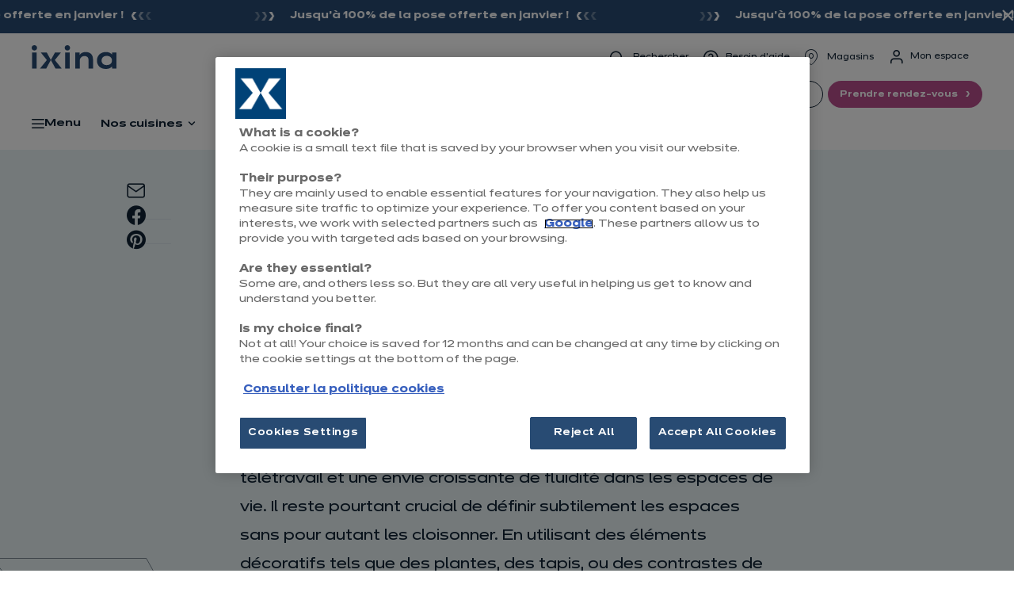

--- FILE ---
content_type: text/html; charset=utf-8
request_url: https://www.ixina.fr/article/idees-deco-pour-cuisine-ouverte-vous-dit-tout
body_size: 25632
content:
<!DOCTYPE html>
<html lang="fr" dir="ltr">
<head><link rel="preload" type="font/woff2" as="font" href="/_assets/94178d7d8e8cf690ee3d73c038a6ef99/css/fonts/Dinamit-Regular.woff2" crossorigin="anonymous"><link rel="preload" type="font/woff2" as="font" href="/_assets/94178d7d8e8cf690ee3d73c038a6ef99/css/fonts/Dinamit-Medium.woff2" crossorigin="anonymous"><link rel="preload" type="font/woff2" as="font" href="/_assets/94178d7d8e8cf690ee3d73c038a6ef99/css/fonts/Dinamit-Bold.woff2" crossorigin="anonymous"><link rel="preload" type="font/woff2" as="font" href="/_assets/94178d7d8e8cf690ee3d73c038a6ef99/css/fonts/Dinamit-SemiBold.woff2" crossorigin="anonymous"><link rel="preload" type="font/woff2" as="font" href="/_assets/94178d7d8e8cf690ee3d73c038a6ef99/css/fonts/Lumios-Marker.woff2" crossorigin="anonymous"><link rel="preload" type="font/ttf" as="font" href="/_assets/94178d7d8e8cf690ee3d73c038a6ef99/css/fonts/icomoon.ttf" crossorigin="anonymous">

<meta charset="utf-8">
<!-- 
	This website is powered by TYPO3 - inspiring people to share!
	TYPO3 is a free open source Content Management Framework initially created by Kasper Skaarhoj and licensed under GNU/GPL.
	TYPO3 is copyright 1998-2026 of Kasper Skaarhoj. Extensions are copyright of their respective owners.
	Information and contribution at https://typo3.org/
-->



<title> Idées déco pour cuisine ouverte | ixina </title>
<meta http-equiv="x-ua-compatible" content="ie=edge">
<meta name="generator" content="TYPO3 CMS">
<meta name="description" content="La cuisine ouverte sur le salon est un choix d&#039;aménagement de plus en plus fréquent : nos modes de vie ont changé, avec le télétravail et une envie croissante de fluidité dans les espaces de vie. Il reste pourtant crucial de définir subtilement les espaces sans pour autant les cloisonner. En utilisant des éléments décoratifs tels que des plantes, des tapis, ou des contrastes de couleurs et de textures,  vous pouvez créer une transition naturelle entre votre cuisine et votre salon, et préserver l&#039;ouverture et la luminosité de votre intérieur.">
<meta name="viewport" content="width=device-width, initial-scale=1.0, user-scalable=yes">
<meta name="twitter:card" content="summary">
<meta name="mobile-web-app-capable" content="yes">
<meta name="apple-mobile-web-app-capable" content="yes">
<meta name="apple-mobile-web-app-status-bar-style" content="black">
<meta name="format-detection" content="telephone=no">


<link rel="stylesheet" href="/typo3temp/assets/compressed/merged-7effd27b8c8f630210642ed94a8504af-fa7f59b8014b1db5ac9916c4c6bef251.css?1765203550" media="all">
<style>
/*<![CDATA[*/
<!-- 
/*InlineDefaultCss*/
/* default styles for extension "tx_frontend" */
    .ce-align-left { text-align: left; }
    .ce-align-center { text-align: center; }
    .ce-align-right { text-align: right; }

    .ce-table td, .ce-table th { vertical-align: top; }

    .ce-textpic, .ce-image, .ce-nowrap .ce-bodytext, .ce-gallery, .ce-row, .ce-uploads li, .ce-uploads div { overflow: hidden; }

    .ce-left .ce-gallery, .ce-column { float: left; }
    .ce-center .ce-outer { position: relative; float: right; right: 50%; }
    .ce-center .ce-inner { position: relative; float: right; right: -50%; }
    .ce-right .ce-gallery { float: right; }

    .ce-gallery figure { display: table; margin: 0; }
    .ce-gallery figcaption { display: table-caption; caption-side: bottom; }
    .ce-gallery img { display: block; }
    .ce-gallery iframe { border-width: 0; }
    .ce-border img,
    .ce-border iframe {
        border: 2px solid #000000;
        padding: 0px;
    }

    .ce-intext.ce-right .ce-gallery, .ce-intext.ce-left .ce-gallery, .ce-above .ce-gallery {
        margin-bottom: 10px;
    }
    .ce-image .ce-gallery { margin-bottom: 0; }
    .ce-intext.ce-right .ce-gallery { margin-left: 10px; }
    .ce-intext.ce-left .ce-gallery { margin-right: 10px; }
    .ce-below .ce-gallery { margin-top: 10px; }

    .ce-column { margin-right: 10px; }
    .ce-column:last-child { margin-right: 0; }

    .ce-row { margin-bottom: 10px; }
    .ce-row:last-child { margin-bottom: 0; }

    .ce-above .ce-bodytext { clear: both; }

    .ce-intext.ce-left ol, .ce-intext.ce-left ul { padding-left: 40px; overflow: auto; }

    /* Headline */
    .ce-headline-left { text-align: left; }
    .ce-headline-center { text-align: center; }
    .ce-headline-right { text-align: right; }

    /* Uploads */
    .ce-uploads { margin: 0; padding: 0; }
    .ce-uploads li { list-style: none outside none; margin: 1em 0; }
    .ce-uploads img { float: left; padding-right: 1em; vertical-align: top; }
    .ce-uploads span { display: block; }

    /* Table */
    .ce-table { width: 100%; max-width: 100%; }
    .ce-table th, .ce-table td { padding: 0.5em 0.75em; vertical-align: top; }
    .ce-table thead th { border-bottom: 2px solid #dadada; }
    .ce-table th, .ce-table td { border-top: 1px solid #dadada; }
    .ce-table-striped tbody tr:nth-of-type(odd) { background-color: rgba(0,0,0,.05); }
    .ce-table-bordered th, .ce-table-bordered td { border: 1px solid #dadada; }

    /* Space */
    .frame-space-before-extra-small { margin-top: 1em; }
    .frame-space-before-small { margin-top: 2em; }
    .frame-space-before-medium { margin-top: 3em; }
    .frame-space-before-large { margin-top: 4em; }
    .frame-space-before-extra-large { margin-top: 5em; }
    .frame-space-after-extra-small { margin-bottom: 1em; }
    .frame-space-after-small { margin-bottom: 2em; }
    .frame-space-after-medium { margin-bottom: 3em; }
    .frame-space-after-large { margin-bottom: 4em; }
    .frame-space-after-extra-large { margin-bottom: 5em; }

    /* Frame */
    .frame-ruler-before:before { content: ''; display: block; border-top: 1px solid rgba(0,0,0,0.25); margin-bottom: 2em; }
    .frame-ruler-after:after { content: ''; display: block; border-bottom: 1px solid rgba(0,0,0,0.25); margin-top: 2em; }
    .frame-indent { margin-left: 15%; margin-right: 15%; }
    .frame-indent-left { margin-left: 33%; }
    .frame-indent-right { margin-right: 33%; }
/* default styles for extension "tx_kitchenlist" */
    textarea.f3-form-error {
        background-color:#FF9F9F;
        border: 1px #FF0000 solid;
    }

    input.f3-form-error {
        background-color:#FF9F9F;
        border: 1px #FF0000 solid;
    }

    .tx-kitchen-list table {
        border-collapse:separate;
        border-spacing:10px;
    }

    .tx-kitchen-list table th {
        font-weight:bold;
    }

    .tx-kitchen-list table td {
        vertical-align:top;
    }

    .typo3-messages .message-error {
        color:red;
    }

    .typo3-messages .message-ok {
        color:green;
    }

/*additionalTSFEInlineStyle*/
  /* BEGIN - HOTFIX TT-865 */
  .header-top-wrp ul.nav li.point-1 {
    display: none !important;
  }
  .main-navigation__sticky-menus ul.nav li.point-1 {
    display: none !important;
  }
  @media (max-width: 991px) {
    li.search-link {
      display: none !important;
    }
  }
  /* END - HOTFIX TT-865 */
-->
/*]]>*/
</style>





<script type="text/javascript" src="https://cdn.cookielaw.org/consent/1fa081e0-2a1e-4566-8c3e-59ffe7eaef0b/OtAutoBlock.js" ></script><script src="https://cdn.cookielaw.org/scripttemplates/otSDKStub.js"  type="text/javascript" charset="UTF-8" data-domain-script="1fa081e0-2a1e-4566-8c3e-59ffe7eaef0b" ></script><script type="text/javascript">
function OptanonWrapper() {
    // Get initial OnetrustActiveGroups ids
    if(typeof OptanonWrapperCount == "undefined"){
        otGetInitialGrps();
    }
 
    //Delete cookies
    otDeleteCookie(otIniGrps);
 
    // Assign OnetrustActiveGroups to custom variable
    function otGetInitialGrps(){
        OptanonWrapperCount = '';
        otIniGrps =  OnetrustActiveGroups;
        // console.log("otGetInitialGrps", otIniGrps)
    }
 
    function otDeleteCookie(iniOptGrpId) {
        var otDomainGrps = JSON.parse(JSON.stringify(Optanon.GetDomainData().Groups));
        var otGeneralVndrs = JSON.parse(JSON.stringify(Optanon.GetDomainData().GeneralVendors));
        console.log(otGetInactiveId(iniOptGrpId, OnetrustActiveGroups));
        var otDeletedGrpIds = otGetInactiveId(iniOptGrpId, OnetrustActiveGroups);
        if (otDeletedGrpIds.length != 0 && otDomainGrps.length != 0) {
            for (var i = 0; i < otDomainGrps.length; i++) {
                //Check if CustomGroupId matches
                if (otDomainGrps[i]['CustomGroupId'] != '' && otDeletedGrpIds.includes(otDomainGrps[i]['CustomGroupId'])) {
                    for (var j = 0; j < otDomainGrps[i]['Cookies'].length; j++) {
                        // console.log("otDeleteCookie",otDomainGrps[i]['Cookies'][j]['Name'])
                        //Delete cookie
                        eraseCookie(otDomainGrps[i]['Cookies'][j]['Name']);
                    }
                }
    
                //Check if Hostid matches
                if (otDomainGrps[i]['Hosts'].length != 0) {
                    for (var l = 0; l < otGeneralVndrs[k]['Cookies'].length; l++) {
                        //Check if HostId presents in the deleted list and cookie array is not blank
                        if (otDeletedGrpIds.includes(otDomainGrps[i]['Hosts'][j]['HostId']) && otDomainGrps[i]['Hosts'][j]['Cookies'].length != 0) {
                            for (var k = 0; k < otDomainGrps[i]['Hosts'][j]['Cookies'].length; k++) {
                                //Delete cookie
                                eraseCookie(otDomainGrps[i]['Hosts'][j]['Cookies'][k]['Name']);
                            }
                        }
                    }
                }
    
            }
      
            for (var k = 0; k < otGeneralVndrs.length; k++) {
                //Check if GeneralVendorId matches
                if (otGeneralVndrs[k]['VendorCustomId'] != '' && otDeletedGrpIds.includes(otGeneralVndrs[k]['VendorCustomId'])) {
                    for (var l = 0; l < otGeneralVndrs[l]['Cookies'].length; l++) {
                        // console.log("otDeleteCookie",otGeneralVndrs[k]['Cookies'][l]['Name'])
                        //Delete cookie
                        eraseCookie(otGeneralVndrs[k]['Cookies'][l]['Name']);
                    }
                }
            }
        }
        otGetInitialGrps(); //Reassign new group ids
    }
 
    //Get inactive ids
    function otGetInactiveId(customIniId, otActiveGrp){
        //Initial OnetrustActiveGroups
        // console.log("otGetInactiveId",customIniId)
        customIniId = customIniId.split(",");
        customIniId = customIniId.filter(Boolean);
 
        //After action OnetrustActiveGroups
        otActiveGrp = otActiveGrp.split(",");
        otActiveGrp = otActiveGrp.filter(Boolean);
 
        var result=[];
        for (var i=0; i < customIniId.length; i++){
            if ( otActiveGrp.indexOf(customIniId[i]) <= -1 ){
                result.push(customIniId[i]);
            }
        }
        return result;
    }
 
    //Delete cookie
    function eraseCookie(name) {
        //Delete root path cookies
        domainName = '.ixina.fr';
        document.cookie = name+'=; Max-Age=-99999999; Path=/;Domain='+ domainName;
        document.cookie = name+'=; Max-Age=-99999999; Path=/;';
 
        //Delete LSO incase LSO being used, cna be commented out.
        localStorage.removeItem(name);
 
        //Check for the current path of the page
        pathArray = window.location.pathname.split('/');
        //Loop through path hierarchy and delete potential cookies at each path.
        for (var i=0; i < pathArray.length; i++){
            if (pathArray[i]){
                //Build the path string from the Path Array e.g /site/login
                var currentPath = pathArray.slice(0,i+1).join('/');
                document.cookie = name+'=; Max-Age=-99999999; Path=' + currentPath + ';Domain='+ domainName;
                document.cookie = name+'=; Max-Age=-99999999; Path=' + currentPath + ';';
                //Maybe path has a trailing slash!
                document.cookie = name+'=; Max-Age=-99999999; Path=' + currentPath + '/;Domain='+ domainName;
                document.cookie = name+'=; Max-Age=-99999999; Path=' + currentPath + '/;';

                
            }
        }
 
    }
}
</script><link rel="apple-touch-icon" sizes="180x180" href="/fileadmin/Ixina/commun/favicons/apple-touch-icon.png"><link rel="icon" type="image/png" href="/fileadmin/Ixina/commun/favicons/favicon-32x32.png" sizes="32x32"><link rel="icon" type="image/png" href="/fileadmin/Ixina/commun/favicons/favicon-16x16.png" sizes="16x16"><link rel="shortcut icon" href="/fileadmin/Ixina/commun/favicons/favicon.ico"><link rel="mask-icon" href="/fileadmin/Ixina/commun/favicons/safari-pinned-tab.svg" color=""><meta name="msapplication-config" content="">    <meta name="msapplication-TileColor" content="">
    <meta name="theme-color" content="#FFFFFF">    <!-- Scripts -->
    <script>
        /*touchSupport*/
        touchSupport = (('ontouchstart' in window) || (navigator.MaxTouchPoints > 0) || (navigator.msMaxTouchPoints > 0));
        if (!touchSupport) {
            document.documentElement.className += " no-touch";
        }
        else{
            document.documentElement.className += " touch";
        }
        /*IE version*/
        var uA = window.navigator.userAgent;
        var msie = uA.indexOf('MSIE ');
        var trident = uA.indexOf('Trident/');
        var ie;
        function detectIE () {
            if (msie > 0) {
                /*IE 10 or older => return version number*/
                ie = 'ie' + parseInt(uA.substring(msie + 5, uA.indexOf('.', msie)), 10);
                return ie;
            }
            if (trident > 0) {
                /*IE 11 (or newer) => return version number*/
                var rv = uA.indexOf('rv:');
                ie = 'ie' + parseInt(uA.substring(rv + 3, uA.indexOf('.', rv)), 10);
                return ie;
            }
        return ie = 'nonIE';
        }
        detectIE();
        if (ie === 'nonIE') {
            document.documentElement.className += (' ' + ie);
        } else{
            document.documentElement.className += (' ' + (ie + ' ' + 'IE'));
        };

        var isIOS = false;
        function detectIOS() {
            var iDevices = [
                'iPad Simulator',
                'iPhone Simulator',
                'iPod Simulator',
                'iPad',
                'iPhone',
                'iPod'
            ];

            if (!!navigator.platform) {
                while(iDevices.length) {
                    if (navigator.platform === iDevices.pop()) {
                        isIOS = true;
                        /*In case if should be in DOM
                        for now can be omitted - no styles by default attached to this class name ' iOS'*/
                        document.documentElement.className += " iOS";
                    }
                }
            }
        }
        detectIOS();

        var isAndroid = false;
        var android = uA.indexOf('Android ');
        function detectAndroid() {
            if (android > 0) {
                isAndroid = true;
                /*In case if should be in DOM
                for now can be omitted - no styles by default attached to this class name ' android'*/
                document.documentElement.className += " android";
            }
        }
        detectAndroid();
    </script><link rel="manifest" href="/_assets/94178d7d8e8cf690ee3d73c038a6ef99/webmanifest/ixinafr/site.webmanifest">    <!-- Google Tag Manager -->
        <script>
            (function(w,d,s,l,i){w[l]=w[l]||[];w[l].push({'gtm.start':new Date().getTime(),event:'gtm.js'});var f=d.getElementsByTagName(s)[0],j=d.createElement(s),dl=l!='dataLayer'?'&l='+l:'';j.async=true;j.src='https://sstrk.ixina.fr/tms.js?id='+i+dl;j.setAttribute('class','optanon-category-C0001');f.parentNode.insertBefore(j,f);})(window,document,'script','dataLayer','GTM-5XSRLGB');
        </script>
    <!-- End Google Tag Manager -->
<link rel="canonical" href="https://www.ixina.fr/article/idees-deco-pour-cuisine-ouverte-vous-dit-tout"/>

<script type="application/ld+json" id="ext-schema-jsonld">{"@context":"https://schema.org/","@graph":[{"@type":"BreadcrumbList","itemListElement":[{"@type":"ListItem","item":{"@type":"WebPage","@id":"https://www.ixina.fr/conseils-inspirations"},"name":"Blog","position":"1"},{"@type":"ListItem","item":{"@type":"WebPage","@id":"https://www.ixina.fr/article/idees-deco-pour-cuisine-ouverte-vous-dit-tout"},"name":"Comment décorer et délimiter sa cuisine ouverte et son salon ?","position":"2"}]},{"@type":"Article","headline":"Comment décorer et délimiter sa cuisine ouverte et son salon ?","image":"https://www.ixina.fr/fileadmin/_processed_/c/7/csm_velvet_noir_article_f4be77eae2.jpg","mainEntityOfPage":{"@type":"WebPage","@id":"https://www.ixina.fr/article/idees-deco-pour-cuisine-ouverte-vous-dit-tout","dateModified":"2025-07-03","datePublished":"2020-02-10"},"publisher":{"@type":"Organization","logo":{"@type":"ImageObject","url":"https://www.ixina.fr/_assets/94178d7d8e8cf690ee3d73c038a6ef99/Images/logo.svg"},"name":"Ixina"}}]}</script>
</head>
<body id="page-21070" class="level-4 no-subpages layout-EditoDetail">

    <!-- Google Tag Manager (noscript) -->
    <noscript><iframe src="https://www.googletagmanager.com/ns.html?id=GTM-5XSRLGB" height="0" width="0" style="display:none;visibility:hidden"></iframe></noscript>
    <!-- End Google Tag Manager (noscript) -->

<!-- theme_talan: Layouts/Default.html [begin] -->
<!--[if lte IE 9]>
	<p class="browsehappy">Vous utilisez un &lt;strong&gt;ancien&lt;/strong&gt; navigateur. <a href="http://browsehappy.com/">Veuillez mettre à jour votre navigateur pour améliorer votre expérience.</a></p>
<![endif]-->
<div class="skip-links">
	<a href="#main-navigation" class="skip-links__item sr-only sr-only-focusable">
		Aller à la navigation principale
	</a>
	<a href="#main-content" class="skip-links__item sr-only sr-only-focusable">
		Aller au contenu principal
	</a>
</div>


	
		

	


	




		<!-- theme_talan: Partials/Header/Header.html [begin] -->

		<header class="header">
			
			
			


	<div class="bando-promo "
			 data-cookie-duration="0"
			 data-link-more="Lire plus"
	>
		

		
                
    <div class="bando-promo-wrapper">
        <div class="bando-promo-carousel sliding-promotional-banner"
             data-speed-autoplay="0"
             data-speed="4000"
        >
            <div class="banner-slider-container banner-slider-container-free-mode" >
                <div class="banner-slider-wrapper">
                    
                        <div class="banner-slider-slide bando-promo-item">
                            <p class="bando-promo-inner">
                                <a href="https://www.ixina.fr/offre-du-moment">
                                    <span>
                                        Jusqu'à 100% de la pose offerte en janvier !
                                    </span>
                                </a>
                            </p>
                        </div>
                    
                </div>
            </div>
        </div>
        <div class="bando-promo-action">
            <button class="bando-promo-close">Fermer</button>
        </div>
    </div>

            
	</div>








			  

			<div class="header-top-wrp search-enabled">

				

					<div class="header-top">
						<div class="header-top__main-navigation-toggle-btn">
							<button type="button" class="main-navigation__toggle-btn js__main-navigation__toggle-btn" >
								<span>toggle menu</span>
							</button>
						</div>
						
						
							<div class="header-top__logo">
								<a href="/" class="header__logo-link" data-target-id="21070" data-gtm-label="" title="Accueil"><img src="/_assets/94178d7d8e8cf690ee3d73c038a6ef99/Images/logo.svg" width="117" height="32"  class="header__logo-img img-responsive"  alt="Ixina" title="Accueil" ></a>
							</div>
							<div class="header-top__logo logo-sticky">
								<a href="/" data-target-id="21070" data-gtm-label="" title="Accueil"><img src="/_assets/94178d7d8e8cf690ee3d73c038a6ef99/Images/logo-blue.svg" width="107" height="30"  class="header__logo-img img-responsive"  alt="Ixina" title="Accueil" ></a>
							</div>
						
						

						
                            <nav aria-label="Navigation méta">
                                <ul class="nav js__header-top_meta-nav">
                                    
                                        <li class="search-link">
                                            <button data-id="search-toggler" aria-expanded="false" aria-controls="search-panel">
                                                <span class="icons icon-search" aria-hidden="true"></span>
                                                <span>Rechercher</span>
                                            </button>
                                            <div data-id="search-panel" class="search-container" hidden>
                                                <div class="search-container__box">
                                                    
                                                        
	

    <form method="get" id="tx-solr-search-form-pi-results" action="/rechercher" data-suggest="/rechercher?type=7384" data-suggest-header="Meilleurs résultats" accept-charset="utf-8">
        <div class="main-navigation__search">
            <div class="main-navigation__search__inner">
                <label for="main-navigation__search_input" class="sr-only">Rechercher</label>
                <input type="search" id="main-navigation__search_input" class="tx-solr-q js-solr-q tx-solr-suggest" name="tx_solr[q]" value="" placeholder="Rechercher" />
                <input type="submit" value="Rechercher" />
            </div>
        </div>
    </form>

	




                                                    
                                                    <button class="close-search">Fermer</button>
                                                </div>
                                            </div>
                                        </li>
                                    
                                    

    
            <li class="uid-20138 nav-header__list--element point-1 first  ">
                
                
                        <a href="/rechercher" data-target-id="20138" class="link-visibility-0 link-style-0">
                            <span class="icons icon-search"></span>
                            <span>Rechercher</span>
                        </a>
                    
            </li>
        

    
            <li class="uid-20139 nav-header__list--element point-2  middle ">
                
                
                        <a href="/service-client" data-target-id="20139" class="link-visibility-0 link-style-0">
                            <span class="icons icon-question"></span>
                            <span>Besoin d&#039;aide</span>
                        </a>
                    
            </li>
        

    
            <li class="uid-65094 nav-header__list--element point-3  middle ">
                
                
                        <a href="/trouvez-votre-magasin" data-target-id="65094" class="link-visibility-0 link-style-0">
                            <span class="icons icon-poi"></span>
                            <span>Magasins</span>
                        </a>
                    
            </li>
        

    
            <li class="uid-21659 nav-header__list--element point-4  middle ">
                
                
                        
                                <button class="modal-df-btn" role="button" title="Accès au menu &quot;Mon espace&quot;" aria-haspopup="dialog" aria-controls="modal-df-user">
                                    <span class="icons icon-user-disconnected" aria-hidden="true"></span>
                                    <span>Mon espace</span>
                                </button>
                            
                    
            </li>
        

    
            <li class="uid-21384 nav-header__list--element point-5   last">
                
                
                        <a href="/nous-rejoindre" data-target-id="21384" class="link-visibility-4 link-style-0">
                            <span class="icons icon-join-us"></span>
                            <span>Nous rejoindre</span>
                        </a>
                    
            </li>
        


                                </ul>
                            </nav>
						

						
							





						

					</div>
				
			</div>


			<div id="block-mobile-header">
				<a href="#" class="burger_toggle-btn hidden-md hidden-lg" data-target-id="burger-menu">
					<span>Ouvrir le menu</span>
				</a>
				
					<div class="header-top__logo">
						<a href="/" class="header__logo-link" data-target-id="21070" data-gtm-label="" title="Accueil"><img src="/_assets/94178d7d8e8cf690ee3d73c038a6ef99/Images/logo.svg" width="117" height="32"  class="header__logo-img img-responsive"  alt="Ixina" title="Accueil" ></a>
					</div>
					<div class="header-top__logo logo-sticky">
						<a href="/" data-target-id="21070" data-gtm-label="" title="Accueil"><img src="/_assets/94178d7d8e8cf690ee3d73c038a6ef99/Images/logo-blue.svg" width="107" height="30"  class="header__logo-img img-responsive"  alt="Ixina" title="Accueil" ></a>
					</div>
				
				<div class="mobile-header__list">
					<div class="mobile-header__list--element">
						<ul class="mobile-header__pictobutton__list">
							<li class="mobile-header__pictobutton__list-element">
								
										
												
											
									
								
									<a href="https://www.ixina.fr/trouvez-votre-magasin" data-target-id="https://www.ixina.fr/trouvez-votre-magasin" title="Trouver un magasin" class="btn-header btn-store visible-xs-block visible-sm-block">
										<span class="icon icon-ixina-magasin"></span>
										<span>Trouver un magasin</span>
									</a>
								
							</li>
							<li class="mobile-header__pictobutton__list-element">
								
                                
                                        
                                                <button class="modal-df-btn" role="button" title="Accès au menu &quot;Mon espace&quot;" aria-haspopup="dialog" aria-controls="modal-df-user">
                                                    <span class="icons icon-user-disconnected" aria-hidden="true"></span>
                                                    <span></span>
                                                </button>
                                            
                                    
							</li>
						</ul>
					</div>

					<div class="mobile-header__list--element">
                        
                                
                            
						
							<a data-target-id="20128" class="btn-header btn-appointement" title="Prendre rendez-vous" href="/prendre-rendez-vous">
								<span class="icon icon-ixina-rdv"></span>
								<span>Prendre rendez-vous</span>
							</a>
						
					</div>
				</div>
			</div>

			<!-- theme_talan: Main menu [begin] -->

			

			<nav id="main-navigation" class="main-navigation js__main-navigation _dropdown-menu-with-columns js__dropdown-menu-with-columns">
				<div class="main-navigation__items-wrp js__navigation__items-wrp">

					<div class="main-navigation__logo logo-sticky">
						<span class="main-navigation__back"></span>
						<a href="/" data-target-id="20119" title="Accueil" class="header__logo-link">
							<img class="header__logo-img img-responsive show-desktop" title="Accueil" alt="Ixina" loading="lazy" data-image-id="7aab30edcce952c0ccf7ad43e272326a0a56df77" src="/_assets/94178d7d8e8cf690ee3d73c038a6ef99/Images/logo-x.svg" width="34" height="24" />
							<img class="header__logo-img img-responsive show-tablet" title="Accueil" alt="Ixina" loading="lazy" data-image-id="ed4b31d47aee76a0b8d13ab5461f15d14681dafe" src="/_assets/94178d7d8e8cf690ee3d73c038a6ef99/Images/logo-blue.svg" width="130" height="36" />
						</a>
						<span class="main-navigation__close"></span>
					</div>

					
					
						
	

    <form method="get" id="tx-solr-search-form-pi-results" action="/rechercher" data-suggest="/rechercher?type=7384" data-suggest-header="Meilleurs résultats" accept-charset="utf-8">
        <div class="main-navigation__search">
            <div class="main-navigation__search__inner">
                <label for="main-navigation__search_input" class="sr-only">Rechercher</label>
                <input type="search" id="main-navigation__search_input" class="tx-solr-q js-solr-q tx-solr-suggest" name="tx_solr[q]" value="" placeholder="Rechercher" />
                <input type="submit" value="Rechercher" />
            </div>
        </div>
    </form>

	




					

                    
                    <div class="menu-main">
                        
                        


    
    <ul class="menu-main-l-desk js__main-navigation__items-list ">

        
            
                    









        
    

<li class="main-navigation__item js__main-navigation__item
           _sub
           
           uid-20120 point-1 first
">
    
            <a class="js__main-navigation-mobile" href="javascript:;"
               data-target-id="20120"
               data-gtm-label=""
            >
                <span>Menu</span>
            </a>
        

    
    
        
            


    
    <div class="main-navigation__sub-item-list second-navigation-level">
        <div class="nav-main__sub">
            <div class="container">
                
                <div class="col col1">
                    <div class="col-content">
                        

                            

                            
                                </div>
                                <div class="col-content">
                            

                        

                            
                                <ul class="main-navigation__sub-item-column-list">
                                    






        
                
            
    

    <li class="main-navigation__sub-item
               
               
               
               uid-24109 point-2 middle
    ">
        <a data-target-id="24109" data-gtm-label="" class="main-navigation__sub-item-link
                  
                  
                  
                  link-style-0
                  link-visibility-0
            " href="/cuisines">
            Nos cuisines
        </a>

        
        
    </li>



                                </ul>
                            

                            

                        

                            
                                <ul class="main-navigation__sub-item-column-list">
                                    






        
                
            
    

    <li class="main-navigation__sub-item
               
               
               
               uid-20122 point-3 middle
    ">
        <a data-target-id="20122" data-gtm-label="header-tout-sur-nous" class="main-navigation__sub-item-link
                  
                  
                  
                  link-style-0
                  link-visibility-0
            " href="/tout-sur-nous">
            Tout sur nous
        </a>

        
        
    </li>



                                </ul>
                            

                            

                        

                            
                                <ul class="main-navigation__sub-item-column-list">
                                    






        
                
            
    

    <li class="main-navigation__sub-item
               
               
               
               uid-20123 point-4 middle
    ">
        <a data-target-id="20123" data-gtm-label="header-vos-inspirations-nos-conseils" class="main-navigation__sub-item-link
                  
                  
                  
                  link-style-0
                  link-visibility-0
            " href="/inspirations-projet-cuisine">
            Vos inspirations, nos conseils
        </a>

        
        
    </li>



                                </ul>
                            

                            

                        

                            

                            
                                </div>
                                <div class="col-content">
                            

                        

                            
                                <ul class="main-navigation__sub-item-column-list">
                                    






        
                
            
    

    <li class="main-navigation__sub-item
               _sub
               
               
               uid-21270 point-6 middle
    ">
        <a data-target-id="21270" data-gtm-label="" class="main-navigation__sub-item-link
                  
                  
                  
                  link-style-0
                  link-visibility-0
            " href="/pop-in-3d">
            Nos outils
        </a>

        
        
            
                <div class="main-navigation__sub-item-list third-navigation-level">
                    <div class="nav-main__sub">
                        <div class="container">
                            <div class="col col1">
                                <div class="row">
                                    <ul class="main-navigation__sub-item-column-list _sub">
                                        
                                            






        
    

    <li class="main-navigation__sub-item
               
               
               
               uid-21985 point-1 first
    ">
        <a data-target-id="21985" data-gtm-label="header-simulateur-de-cuisine" class="main-navigation__sub-item-link
                  
                  
                  
                  link-style-0
                  link-visibility-0
            " href="/simulateur-web">
            Simulateur de cuisine
        </a>

        
        
    </li>



                                        
                                            






        
                
            
    

    <li class="main-navigation__sub-item
               
               
               
               uid-21272 point-2 last
    ">
        <a data-target-id="21272" data-gtm-label="" class="main-navigation__sub-item-link
                  
                  
                  
                  link-style-0
                  link-visibility-0
            " href="https://modelisation-cuisine-3D.ixina.fr" rel="noreferrer">
            Outil 3D
        </a>

        
        
    </li>



                                        
                                    </ul>
                                </div>
                            </div>
                        </div>
                    </div>
                </div>
            
            
        
    </li>



                                </ul>
                            

                            

                        

                            
                                <ul class="main-navigation__sub-item-column-list">
                                    






        
                
            
    

    <li class="main-navigation__sub-item
               _sub
               
               
               uid-21273 point-7 middle
    ">
        <a data-target-id="21273" data-gtm-label="" class="main-navigation__sub-item-link
                  
                  
                  
                  link-style-0
                  link-visibility-0
            " href="/service-client">
            Besoin d&#039;aide
        </a>

        
        
            
                <div class="main-navigation__sub-item-list third-navigation-level">
                    <div class="nav-main__sub">
                        <div class="container">
                            <div class="col col1">
                                <div class="row">
                                    <ul class="main-navigation__sub-item-column-list _sub">
                                        
                                            






        
    

    <li class="main-navigation__sub-item
               
               
               
               uid-21276 point-1 first
    ">
        <a data-target-id="21276" data-gtm-label="header-service-client" class="main-navigation__sub-item-link
                  
                  
                  
                  link-style-0
                  link-visibility-0
            " href="/service-client">
            Service Client
        </a>

        
        
    </li>



                                        
                                            






        
                
            
    

    <li class="main-navigation__sub-item
               
               
               
               uid-68425 point-2 middle
    ">
        <a data-target-id="68425" data-gtm-label="" class="main-navigation__sub-item-link
                  
                  
                  
                  link-style-0
                  link-visibility-0
            " href="/faq">
            FAQ
        </a>

        
        
    </li>



                                        
                                            






        
                
            
    

    <li class="main-navigation__sub-item
               
               
               
               uid-21658 point-3 last
    ">
        <a data-target-id="21658" data-gtm-label="" class="main-navigation__sub-item-link
                  
                  
                  
                  link-style-0
                  link-visibility-0
            " href="/trouvez-votre-magasin">
            Trouver mon magasin
        </a>

        
        
    </li>



                                        
                                    </ul>
                                </div>
                            </div>
                        </div>
                    </div>
                </div>
            
            
        
    </li>



                                </ul>
                            

                            

                        

                            

                            
                                </div>
                                <div class="col-content">
                            

                        

                            
                                <ul class="main-navigation__sub-item-column-list">
                                    






        
                
            
    

    <li class="main-navigation__sub-item
               _sub
               
               
               uid-20133 point-9 middle
    ">
        <a data-target-id="20133" data-gtm-label="" class="main-navigation__sub-item-link
                  
                  
                  
                  link-style-0
                  link-visibility-0
            " href="/pop-in-nous-rejoindre">
            Nous rejoindre
        </a>

        
        
            
                <div class="main-navigation__sub-item-list third-navigation-level">
                    <div class="nav-main__sub">
                        <div class="container">
                            <div class="col col1">
                                <div class="row">
                                    <ul class="main-navigation__sub-item-column-list _sub">
                                        
                                            






        
    

    <li class="main-navigation__sub-item
               
               
               
               uid-20136 point-1 first
    ">
        <a data-target-id="20136" data-gtm-label="" class="main-navigation__sub-item-link
                  
                  
                  
                  link-style-0
                  link-visibility-0
            " href="https://recrutement.ixina.fr" rel="noreferrer">
            Offres d&#039;emploi
        </a>

        
        
    </li>



                                        
                                            






        
                
            
    

    <li class="main-navigation__sub-item
               
               
               
               uid-20135 point-2 last
    ">
        <a data-target-id="20135" data-gtm-label="" class="main-navigation__sub-item-link
                  
                  
                  
                  link-style-0
                  link-visibility-0
            " href="https://www.jouvreunmagasinixina.fr/">
            Ouvrir un magasin
        </a>

        
        
    </li>



                                        
                                    </ul>
                                </div>
                            </div>
                        </div>
                    </div>
                </div>
            
            
        
    </li>



                                </ul>
                            

                            

                        

                            
                                <ul class="main-navigation__sub-item-column-list">
                                    






        
                
            
    

    <li class="main-navigation__sub-item
               
               
               
               uid-21278 point-10 last
    ">
        <a data-target-id="21278" data-gtm-label="header-nos-promos" class="main-navigation__sub-item-link
                  
                  
                  
                  link-style-1
                  link-visibility-0
            " href="/offre-du-moment-1">
            Nos promos
        </a>

        
        
    </li>



                                </ul>
                            

                            

                        
                    </div>
                </div>

                
                
                    <div class="col col2">
                        <div class="row">
                            
                                


        
    


<div id="c235468" class="frame frame-type-grid_Adv1ColumnGrid frame-type-gridelements_pi1    "><div class="col1   col-md-12    "><div id="c270615" class="frame frame-type-textmedia   "><div class="ce-textpic ce-center ce-above"><div class="ce-gallery" data-ce-columns="1" data-ce-images="1"><div class="ce-outer"><div class="ce-inner"><div class="ce-row"><div class="ce-column"><figure class="image"><a href="https://www.ixina.fr/offre-du-moment" data-target-id="e8d9bf76ee10a786d9cff4ec69eef4be42e3d559"><picture><source srcset="/fileadmin/user_upload/IXFR-small-mobile-372x269-Janv-26_DUO.jpg" media="(min-width: 992px)" data-crop="default" /><source srcset="/fileadmin/user_upload/IXFR-small-mobile-372x269-Janv-26_DUO.jpg" media="(min-width: 768px)" data-crop="medium" /><source srcset="/fileadmin/user_upload/IXFR-small-mobile-372x269-Janv-26_DUO.jpg" media="(max-width: 767px)" data-crop="small" /><img data-caption="" class="image-embed-item" loading="lazy" data-image-id="5a083d1dcd19d8eeb9524ba78122cd993e550b07" src="/fileadmin/user_upload/IXFR-small-mobile-372x269-Janv-26_DUO.jpg" width="372" height="269" alt="" /></picture></a></figure></div></div></div></div></div></div></div></div></div>


                            
                        </div>
                    </div>
                
            </div>
        </div>
    </div>



        
    
</li>



                
        
            
                    









        
                
            
    

<li class="main-navigation__item js__main-navigation__item
           _sub
           
           uid-20121 point-2 middle
">
    
            <a class="js__main-navigation-mobile" href="javascript:;"
               data-target-id="20121"
               data-gtm-label=""
            >
                <span>Nos cuisines</span>
            </a>
        

    
    
        
            


    
    <div class="main-navigation__sub-item-list second-navigation-level">
        <div class="nav-main__sub">
            <div class="container">
                
                <div class="col col1">
                    <div class="col-content">
                        

                            

                            
                                </div>
                                <div class="col-content">
                            

                        

                            
                                <ul class="main-navigation__sub-item-column-list">
                                    






        
                
            
    

    <li class="main-navigation__sub-item
               _sub
               
               
               uid-20151 point-2 middle
    ">
        <a data-target-id="20151" data-gtm-label="" class="main-navigation__sub-item-link
                  
                  
                  
                  link-style-0
                  link-visibility-0
            " href="/cuisines">
            Nos modèles de cuisines
        </a>

        
        
            
                <div class="main-navigation__sub-item-list third-navigation-level">
                    <div class="nav-main__sub">
                        <div class="container">
                            <div class="col col1">
                                <div class="row">
                                    <ul class="main-navigation__sub-item-column-list _sub">
                                        
                                            






        
    

    <li class="main-navigation__sub-item
               
               
               
               uid-21284 point-1 first
    ">
        <a data-target-id="21284" data-gtm-label="" class="main-navigation__sub-item-link
                  
                  
                  
                  link-style-0
                  link-visibility-0
            " href="/cuisines/moda-familiale">
            Moda familiale
        </a>

        
        
    </li>



                                        
                                            






        
                
            
    

    <li class="main-navigation__sub-item
               
               
               
               uid-21283 point-2 middle
    ">
        <a data-target-id="21283" data-gtm-label="" class="main-navigation__sub-item-link
                  
                  
                  
                  link-style-0
                  link-visibility-0
            " href="/cuisines/dolce-conviviale">
            Dolce conviviale
        </a>

        
        
    </li>



                                        
                                            






        
                
            
    

    <li class="main-navigation__sub-item
               
               
               
               uid-20154 point-3 middle
    ">
        <a data-target-id="20154" data-gtm-label="header-tous-nos-modèles" class="main-navigation__sub-item-link
                  
                  
                  
                  link-style-2
                  link-visibility-0
            " href="/cuisines">
            Cuisines équipées
        </a>

        
        
    </li>



                                        
                                            






        
                
            
    

    <li class="main-navigation__sub-item
               
               
               
               uid-32073 point-4 middle
    ">
        <a data-target-id="32073" data-gtm-label="" class="main-navigation__sub-item-link
                  
                  
                  
                  link-style-2
                  link-visibility-0
            " href="/cuisines-electros-inclus">
            Cuisines électro compris
        </a>

        
        
    </li>



                                        
                                            






        
                
            
    

    <li class="main-navigation__sub-item
               
               
               
               uid-68592 point-5 middle
    ">
        <a data-target-id="68592" data-gtm-label="" class="main-navigation__sub-item-link
                  
                  
                  
                  link-style-2
                  link-visibility-0
            " href="/cuisines/cuisines-pas-cheres">
            Cuisines petit budget
        </a>

        
        
    </li>



                                        
                                            






        
                
            
    

    <li class="main-navigation__sub-item
               
               
               
               uid-70357 point-6 middle
    ">
        <a data-target-id="70357" data-gtm-label="" class="main-navigation__sub-item-link
                  
                  
                  
                  link-style-2
                  link-visibility-0
            " href="/cuisines/petite-cuisine">
            Petite cuisine
        </a>

        
        
    </li>



                                        
                                            






        
                
            
    

    <li class="main-navigation__sub-item
               
               
               
               uid-67219 point-7 last
    ">
        <a data-target-id="67219" data-gtm-label="" class="main-navigation__sub-item-link
                  
                  
                  
                  link-style-2
                  link-visibility-0
            " href="/cuisines/cuisines-copy-tv">
            Vu à la TV
        </a>

        
        
    </li>



                                        
                                    </ul>
                                </div>
                            </div>
                        </div>
                    </div>
                </div>
            
            
        
    </li>



                                </ul>
                            

                            

                        

                            

                            
                                </div>
                                <div class="col-content">
                            

                        

                            

                            
                                </div>
                                <div class="col-content">
                            

                        

                            
                                <ul class="main-navigation__sub-item-column-list">
                                    






        
                
            
    

    <li class="main-navigation__sub-item
               _sub
               
               
               uid-65407 point-5 middle
    ">
        <a data-target-id="65407" data-gtm-label="" class="main-navigation__sub-item-link
                  
                  
                  
                  link-style-0
                  link-visibility-0
            " href="/cuisines-equipees-et-amenagees/couleurs">
            Par couleur
        </a>

        
        
            
                <div class="main-navigation__sub-item-list third-navigation-level">
                    <div class="nav-main__sub">
                        <div class="container">
                            <div class="col col1">
                                <div class="row">
                                    <ul class="main-navigation__sub-item-column-list _sub">
                                        
                                            






        
    

    <li class="main-navigation__sub-item
               
               
               
               uid-65415 point-1 first
    ">
        <a data-target-id="65415" data-gtm-label="" class="main-navigation__sub-item-link
                  
                  
                  
                  link-style-0
                  link-visibility-0
            " href="/cuisines/cuisines-blanches">
            Blanches
        </a>

        
        
    </li>



                                        
                                            






        
                
            
    

    <li class="main-navigation__sub-item
               
               
               
               uid-65416 point-2 middle
    ">
        <a data-target-id="65416" data-gtm-label="" class="main-navigation__sub-item-link
                  
                  
                  
                  link-style-0
                  link-visibility-0
            " href="/cuisines/cuisines-grises">
            Grises
        </a>

        
        
    </li>



                                        
                                            






        
                
            
    

    <li class="main-navigation__sub-item
               
               
               
               uid-65418 point-3 middle
    ">
        <a data-target-id="65418" data-gtm-label="" class="main-navigation__sub-item-link
                  
                  
                  
                  link-style-0
                  link-visibility-0
            " href="/cuisines/cuisines-noires">
            Noires
        </a>

        
        
    </li>



                                        
                                            






        
                
            
    

    <li class="main-navigation__sub-item
               
               
               
               uid-65419 point-4 middle
    ">
        <a data-target-id="65419" data-gtm-label="" class="main-navigation__sub-item-link
                  
                  
                  
                  link-style-0
                  link-visibility-0
            " href="/cuisines/cuisines-bleues">
            Bleues
        </a>

        
        
    </li>



                                        
                                            






        
                
            
    

    <li class="main-navigation__sub-item
               
               
               
               uid-65420 point-5 middle
    ">
        <a data-target-id="65420" data-gtm-label="" class="main-navigation__sub-item-link
                  
                  
                  
                  link-style-0
                  link-visibility-0
            " href="/cuisines/cuisines-vertes">
            Vertes
        </a>

        
        
    </li>



                                        
                                            






        
                
            
    

    <li class="main-navigation__sub-item
               
               
               
               uid-65421 point-6 middle
    ">
        <a data-target-id="65421" data-gtm-label="" class="main-navigation__sub-item-link
                  
                  
                  
                  link-style-0
                  link-visibility-0
            " href="/cuisines/cuisines-rouges">
            Rouges
        </a>

        
        
    </li>



                                        
                                            






        
                
            
    

    <li class="main-navigation__sub-item
               
               
               
               uid-65417 point-7 last
    ">
        <a data-target-id="65417" data-gtm-label="" class="main-navigation__sub-item-link
                  
                  
                  
                  link-style-0
                  link-visibility-0
            " href="/cuisines/cuisines-beiges">
            Beiges
        </a>

        
        
    </li>



                                        
                                    </ul>
                                </div>
                            </div>
                        </div>
                    </div>
                </div>
            
            
        
    </li>



                                </ul>
                            

                            

                        

                            

                            
                                </div>
                                <div class="col-content">
                            

                        

                            
                                <ul class="main-navigation__sub-item-column-list">
                                    






        
                
            
    

    <li class="main-navigation__sub-item
               _sub
               
               
               uid-65409 point-7 middle
    ">
        <a data-target-id="65409" data-gtm-label="" class="main-navigation__sub-item-link
                  
                  
                  
                  link-style-0
                  link-visibility-0
            " href="/cuisines-equipees-et-amenagees/par-implantation">
            Par implantation
        </a>

        
        
            
                <div class="main-navigation__sub-item-list third-navigation-level">
                    <div class="nav-main__sub">
                        <div class="container">
                            <div class="col col1">
                                <div class="row">
                                    <ul class="main-navigation__sub-item-column-list _sub">
                                        
                                            






        
    

    <li class="main-navigation__sub-item
               
               
               
               uid-65423 point-1 first
    ">
        <a data-target-id="65423" data-gtm-label="" class="main-navigation__sub-item-link
                  
                  
                  
                  link-style-0
                  link-visibility-0
            " href="/cuisines/cuisines-en-u">
            En U
        </a>

        
        
    </li>



                                        
                                            






        
                
            
    

    <li class="main-navigation__sub-item
               
               
               
               uid-65427 point-2 middle
    ">
        <a data-target-id="65427" data-gtm-label="" class="main-navigation__sub-item-link
                  
                  
                  
                  link-style-0
                  link-visibility-0
            " href="/cuisines/cuisines-en-longueur">
            En longueur
        </a>

        
        
    </li>



                                        
                                            






        
                
            
    

    <li class="main-navigation__sub-item
               
               
               
               uid-65424 point-3 middle
    ">
        <a data-target-id="65424" data-gtm-label="" class="main-navigation__sub-item-link
                  
                  
                  
                  link-style-0
                  link-visibility-0
            " href="/cuisines/cuisines-en-l">
            En L
        </a>

        
        
    </li>



                                        
                                            






        
                
            
    

    <li class="main-navigation__sub-item
               
               
               
               uid-65426 point-4 last
    ">
        <a data-target-id="65426" data-gtm-label="" class="main-navigation__sub-item-link
                  
                  
                  
                  link-style-0
                  link-visibility-0
            " href="/cuisines/cuisines-avec-ilot">
            Avec îlot
        </a>

        
        
    </li>



                                        
                                    </ul>
                                </div>
                            </div>
                        </div>
                    </div>
                </div>
            
            
        
    </li>



                                </ul>
                            

                            

                        

                            

                            
                                </div>
                                <div class="col-content">
                            

                        

                            
                                <ul class="main-navigation__sub-item-column-list">
                                    






        
                
            
    

    <li class="main-navigation__sub-item
               _sub
               
               
               uid-65411 point-9 middle
    ">
        <a data-target-id="65411" data-gtm-label="" class="main-navigation__sub-item-link
                  
                  
                  
                  link-style-0
                  link-visibility-0
            " href="/cuisines-equipees-et-amenagees/par-style">
            Par style
        </a>

        
        
            
                <div class="main-navigation__sub-item-list third-navigation-level">
                    <div class="nav-main__sub">
                        <div class="container">
                            <div class="col col1">
                                <div class="row">
                                    <ul class="main-navigation__sub-item-column-list _sub">
                                        
                                            






        
    

    <li class="main-navigation__sub-item
               
               
               
               uid-65430 point-1 first
    ">
        <a data-target-id="65430" data-gtm-label="" class="main-navigation__sub-item-link
                  
                  
                  
                  link-style-0
                  link-visibility-0
            " href="/cuisines/cuisines-modernes">
            Modernes
        </a>

        
        
    </li>



                                        
                                            






        
                
            
    

    <li class="main-navigation__sub-item
               
               
               
               uid-65429 point-2 middle
    ">
        <a data-target-id="65429" data-gtm-label="" class="main-navigation__sub-item-link
                  
                  
                  
                  link-style-0
                  link-visibility-0
            " href="/cuisines/cuisines-industrielles">
            Industrielles
        </a>

        
        
    </li>



                                        
                                            






        
                
            
    

    <li class="main-navigation__sub-item
               
               
               
               uid-65428 point-3 middle
    ">
        <a data-target-id="65428" data-gtm-label="" class="main-navigation__sub-item-link
                  
                  
                  
                  link-style-0
                  link-visibility-0
            " href="/cuisines/cuisines-campagne-chic">
            Campagne chic
        </a>

        
        
    </li>



                                        
                                            






        
                
            
    

    <li class="main-navigation__sub-item
               
               
               
               uid-65532 point-4 middle
    ">
        <a data-target-id="65532" data-gtm-label="" class="main-navigation__sub-item-link
                  
                  
                  
                  link-style-0
                  link-visibility-0
            " href="/cuisines/cuisines-intemporelles">
            Intemporelles
        </a>

        
        
    </li>



                                        
                                            






        
                
            
    

    <li class="main-navigation__sub-item
               
               
               
               uid-65431 point-5 last
    ">
        <a data-target-id="65431" data-gtm-label="" class="main-navigation__sub-item-link
                  
                  
                  
                  link-style-0
                  link-visibility-0
            " href="/cuisines/cuisines-bohemes">
            Bohèmes
        </a>

        
        
    </li>



                                        
                                    </ul>
                                </div>
                            </div>
                        </div>
                    </div>
                </div>
            
            
        
    </li>



                                </ul>
                            

                            

                        

                            

                            
                                </div>
                                <div class="col-content">
                            

                        

                            
                                <ul class="main-navigation__sub-item-column-list">
                                    






        
                
            
    

    <li class="main-navigation__sub-item
               _sub
               
               
               uid-65413 point-11 middle
    ">
        <a data-target-id="65413" data-gtm-label="" class="main-navigation__sub-item-link
                  
                  
                  
                  link-style-0
                  link-visibility-0
            " href="/cuisines-equipees-et-amenagees/par-finition">
            Par finition
        </a>

        
        
            
                <div class="main-navigation__sub-item-list third-navigation-level">
                    <div class="nav-main__sub">
                        <div class="container">
                            <div class="col col1">
                                <div class="row">
                                    <ul class="main-navigation__sub-item-column-list _sub">
                                        
                                            






        
    

    <li class="main-navigation__sub-item
               
               
               
               uid-65433 point-1 first
    ">
        <a data-target-id="65433" data-gtm-label="" class="main-navigation__sub-item-link
                  
                  
                  
                  link-style-0
                  link-visibility-0
            " href="/cuisines/cuisines-mates">
            Mates
        </a>

        
        
    </li>



                                        
                                            






        
                
            
    

    <li class="main-navigation__sub-item
               
               
               
               uid-65434 point-2 middle
    ">
        <a data-target-id="65434" data-gtm-label="" class="main-navigation__sub-item-link
                  
                  
                  
                  link-style-0
                  link-visibility-0
            " href="/cuisines/cuisines-bois">
            Bois
        </a>

        
        
    </li>



                                        
                                            






        
                
            
    

    <li class="main-navigation__sub-item
               
               
               
               uid-65435 point-3 middle
    ">
        <a data-target-id="65435" data-gtm-label="" class="main-navigation__sub-item-link
                  
                  
                  
                  link-style-0
                  link-visibility-0
            " href="/cuisines/cuisines-brillantes">
            Brillantes
        </a>

        
        
    </li>



                                        
                                            






        
                
            
    

    <li class="main-navigation__sub-item
               
               
               
               uid-65436 point-4 last
    ">
        <a data-target-id="65436" data-gtm-label="" class="main-navigation__sub-item-link
                  
                  
                  
                  link-style-0
                  link-visibility-0
            " href="/cuisines-equipees-et-amenagees/par-finition/matiere">
            Matière
        </a>

        
        
    </li>



                                        
                                    </ul>
                                </div>
                            </div>
                        </div>
                    </div>
                </div>
            
            
        
    </li>



                                </ul>
                            

                            

                        

                            

                            
                                </div>
                                <div class="col-content">
                            

                        
                    </div>
                </div>

                
                
            </div>
        </div>
    </div>



        
    
</li>



                
        
            
                    









        
                
            
    

<li class="main-navigation__item js__main-navigation__item
           _sub
           
           uid-35033 point-3 middle
">
    
            <a class="js__main-navigation-mobile" href="javascript:;"
               data-target-id="35033"
               data-gtm-label="header-nos-intérieurs"
            >
                <span>Nos intérieurs</span>
            </a>
        

    
    
        
            


    
    <div class="main-navigation__sub-item-list second-navigation-level">
        <div class="nav-main__sub">
            <div class="container">
                
                <div class="col col1">
                    <div class="col-content">
                        

                            

                            
                                </div>
                                <div class="col-content">
                            

                        

                            
                                <ul class="main-navigation__sub-item-column-list">
                                    






        
                
            
    

    <li class="main-navigation__sub-item
               _sub
               
               
               uid-47688 point-2 last
    ">
        <a data-target-id="47688" data-gtm-label="" class="main-navigation__sub-item-link
                  
                  
                  
                  link-style-0
                  link-visibility-0
            " href="/nos-interieurs">
            Nos intérieurs
        </a>

        
        
            
                <div class="main-navigation__sub-item-list third-navigation-level">
                    <div class="nav-main__sub">
                        <div class="container">
                            <div class="col col1">
                                <div class="row">
                                    <ul class="main-navigation__sub-item-column-list _sub">
                                        
                                            






        
    

    <li class="main-navigation__sub-item
               
               
               
               uid-32001 point-1 first
    ">
        <a data-target-id="32001" data-gtm-label="header-salle-de-bains" class="main-navigation__sub-item-link
                  
                  
                  
                  link-style-0
                  link-visibility-0
            " href="/nos-interieurs/salle-de-bains">
            Salle de bains
        </a>

        
        
    </li>



                                        
                                            






        
                
            
    

    <li class="main-navigation__sub-item
               
               
               
               uid-31999 point-2 middle
    ">
        <a data-target-id="31999" data-gtm-label="header-salle-à-manger" class="main-navigation__sub-item-link
                  
                  
                  
                  link-style-0
                  link-visibility-0
            " href="/nos-interieurs/salle-a-manger">
            Salle à manger
        </a>

        
        
    </li>



                                        
                                            






        
                
            
    

    <li class="main-navigation__sub-item
               
               
               
               uid-31998 point-3 middle
    ">
        <a data-target-id="31998" data-gtm-label="header-salon" class="main-navigation__sub-item-link
                  
                  
                  
                  link-style-0
                  link-visibility-0
            " href="/nos-interieurs/salon">
            Salon
        </a>

        
        
    </li>



                                        
                                            






        
                
            
    

    <li class="main-navigation__sub-item
               
               
               
               uid-68505 point-4 middle
    ">
        <a data-target-id="68505" data-gtm-label="header-salon" class="main-navigation__sub-item-link
                  
                  
                  
                  link-style-0
                  link-visibility-0
            " href="/nos-interieurs/meubles-entree">
            Meubles d&#039;entrée
        </a>

        
        
    </li>



                                        
                                            






        
                
            
    

    <li class="main-navigation__sub-item
               
               
               
               uid-68585 point-5 middle
    ">
        <a data-target-id="68585" data-gtm-label="header-salon" class="main-navigation__sub-item-link
                  
                  
                  
                  link-style-0
                  link-visibility-0
            " href="/nos-interieurs/bibliotheque">
            Bibliothèque
        </a>

        
        
    </li>



                                        
                                            






        
                
            
    

    <li class="main-navigation__sub-item
               
               
               
               uid-68586 point-6 last
    ">
        <a data-target-id="68586" data-gtm-label="header-salon" class="main-navigation__sub-item-link
                  
                  
                  
                  link-style-0
                  link-visibility-0
            " href="/nos-interieurs/bureau">
            Bureau
        </a>

        
        
    </li>



                                        
                                    </ul>
                                </div>
                            </div>
                        </div>
                    </div>
                </div>
            
            
        
    </li>



                                </ul>
                            

                            

                        
                    </div>
                </div>

                
                
                    <div class="col col2">
                        <div class="row">
                            
                                


        
    


<div id="c235494" class="frame frame-type-grid_Adv2ColumnGrid frame-type-gridelements_pi1    "><div class="row"><div class="col1   col-md-6    "><div id="c235493" class="frame frame-type-textmedia   "><div class="ce-textpic ce-center ce-above"><div class="ce-gallery" data-ce-columns="1" data-ce-images="1"><div class="ce-outer"><div class="ce-inner"><div class="ce-row"><div class="ce-column"><figure class="image"><picture><source srcset="/fileadmin/user_upload/menu-div-bloc-sdb.jpg" media="(min-width: 992px)" data-crop="default" /><source srcset="/fileadmin/user_upload/menu-div-bloc-sdb.jpg" media="(min-width: 768px)" data-crop="medium" /><source srcset="/fileadmin/user_upload/menu-div-bloc-sdb.jpg" media="(max-width: 767px)" data-crop="small" /><img data-caption="" class="image-embed-item" loading="lazy" data-image-id="fa7104401476ce79fda73b513daa281b3fc74073" src="/fileadmin/user_upload/menu-div-bloc-sdb.jpg" width="320" height="278" alt="" /></picture></figure></div></div></div></div></div><div class="ce-bodytext"><p class="text-center"><strong>Découvrez notre univers salle de bain</strong></p><p class="text-center">Laissez vous inspirer par nos créations d'intérieur</p><p class="text-center"><a href="/nos-interieurs/salle-de-bains" class="btn btn-default" data-target-id="34865">Je découvre</a></p></div></div></div></div><div class="col2   col-md-6    "><div id="c235492" class="frame frame-type-textmedia   "><div class="ce-textpic ce-center ce-above"><div class="ce-gallery" data-ce-columns="1" data-ce-images="1"><div class="ce-outer"><div class="ce-inner"><div class="ce-row"><div class="ce-column"><figure class="image"><picture><source srcset="/fileadmin/user_upload/menu-div-bloc-sam.jpg" media="(min-width: 992px)" data-crop="default" /><source srcset="/fileadmin/user_upload/menu-div-bloc-sam.jpg" media="(min-width: 768px)" data-crop="medium" /><source srcset="/fileadmin/user_upload/menu-div-bloc-sam.jpg" media="(max-width: 767px)" data-crop="small" /><img data-caption="" class="image-embed-item" loading="lazy" data-image-id="28907a72fe9e1daa7b680fc111d61387e3e402d2" src="/fileadmin/user_upload/menu-div-bloc-sam.jpg" width="320" height="278" alt="" /></picture></figure></div></div></div></div></div><div class="ce-bodytext"><p class="text-center"><b>Harmonisez votre intérieur</b></p><p class="text-center">Votre salle à manger en accord avec votre cuisine</p><p class="text-center"><a href="/nos-interieurs/salle-a-manger" class="btn btn-default" data-target-id="34865">Je m'inspire</a></p></div></div></div></div></div></div>


                            
                        </div>
                    </div>
                
            </div>
        </div>
    </div>



        
    
</li>



                
        
            
                    









        
                
            
    

<li class="main-navigation__item js__main-navigation__item
           _sub
           
           uid-32047 point-4 middle
">
    
            <a class="js__main-navigation-mobile" href="javascript:;"
               data-target-id="32047"
               data-gtm-label="header-votre-projet"
            >
                <span>Votre projet</span>
            </a>
        

    
    
        
            


    
    <div class="main-navigation__sub-item-list second-navigation-level">
        <div class="nav-main__sub">
            <div class="container">
                
                <div class="col col1">
                    <div class="col-content">
                        

                            

                            
                                </div>
                                <div class="col-content">
                            

                        

                            
                                <ul class="main-navigation__sub-item-column-list">
                                    






        
                
            
    

    <li class="main-navigation__sub-item
               _sub
               
               
               uid-20165 point-2 middle
    ">
        <a data-target-id="20165" data-gtm-label="header-notre-accompagnement" class="main-navigation__sub-item-link
                  
                  
                  
                  link-style-0
                  link-visibility-0
            " href="/expertise-ixina">
            Notre accompagnement
        </a>

        
        
            
                <div class="main-navigation__sub-item-list third-navigation-level">
                    <div class="nav-main__sub">
                        <div class="container">
                            <div class="col col1">
                                <div class="row">
                                    <ul class="main-navigation__sub-item-column-list _sub">
                                        
                                            






        
    

    <li class="main-navigation__sub-item
               
               
               
               uid-21939 point-1 first
    ">
        <a data-target-id="21939" data-gtm-label="header-mon-projet-pas-à-pas" class="main-navigation__sub-item-link
                  
                  
                  
                  link-style-0
                  link-visibility-0
            " href="/projet-cuisine-en-5-etapes">
            Mon projet pas à pas
        </a>

        
        
    </li>



                                        
                                            






        
                
            
    

    <li class="main-navigation__sub-item
               
               
               
               uid-20166 point-2 middle
    ">
        <a data-target-id="20166" data-gtm-label="header-guide-de-pose" class="main-navigation__sub-item-link
                  
                  
                  
                  link-style-0
                  link-visibility-0
            " href="/guide-de-pose">
            Guide de pose
        </a>

        
        
    </li>



                                        
                                            






        
                
            
    

    <li class="main-navigation__sub-item
               
               
               
               uid-21288 point-3 last
    ">
        <a data-target-id="21288" data-gtm-label="" class="main-navigation__sub-item-link
                  
                  
                  
                  link-style-0
                  link-visibility-0
            " href="/discours-prix">
            Comprendre les prix
        </a>

        
        
    </li>



                                        
                                    </ul>
                                </div>
                            </div>
                        </div>
                    </div>
                </div>
            
            
        
    </li>



                                </ul>
                            

                            

                        

                            

                            
                                </div>
                                <div class="col-content">
                            

                        

                            
                                <ul class="main-navigation__sub-item-column-list">
                                    






        
                
            
    

    <li class="main-navigation__sub-item
               _sub
               
               
               uid-21291 point-4 last
    ">
        <a data-target-id="21291" data-gtm-label="header-nos-services" class="main-navigation__sub-item-link
                  
                  
                  
                  link-style-0
                  link-visibility-0
            " href="/nos-services">
            Nos services
        </a>

        
        
            
                <div class="main-navigation__sub-item-list third-navigation-level">
                    <div class="nav-main__sub">
                        <div class="container">
                            <div class="col col1">
                                <div class="row">
                                    <ul class="main-navigation__sub-item-column-list _sub">
                                        
                                            






        
    

    <li class="main-navigation__sub-item
               
               
               
               uid-21996 point-1 first
    ">
        <a data-target-id="21996" data-gtm-label="" class="main-navigation__sub-item-link
                  
                  
                  
                  link-style-0
                  link-visibility-0
            " href="/financement-cuisine">
            Mon financement
        </a>

        
        
    </li>



                                        
                                            






        
                
            
    

    <li class="main-navigation__sub-item
               
               
               
               uid-22005 point-2 middle
    ">
        <a data-target-id="22005" data-gtm-label="" class="main-navigation__sub-item-link
                  
                  
                  
                  link-style-0
                  link-visibility-0
            " href="/nos-services#c107003">
            Ma pose
        </a>

        
        
    </li>



                                        
                                            






        
                
            
    

    <li class="main-navigation__sub-item
               
               
               
               uid-22006 point-3 last
    ">
        <a data-target-id="22006" data-gtm-label="" class="main-navigation__sub-item-link
                  
                  
                  
                  link-style-0
                  link-visibility-0
            " href="/nos-services#c107004">
            Ma livraison
        </a>

        
        
    </li>



                                        
                                    </ul>
                                </div>
                            </div>
                        </div>
                    </div>
                </div>
            
            
        
    </li>



                                </ul>
                            

                            

                        
                    </div>
                </div>

                
                
                    <div class="col col2">
                        <div class="row">
                            
                                


        
    


<div id="c235500" class="frame frame-type-grid_Adv2ColumnGrid frame-type-gridelements_pi1    "><div class="row"><div class="col1   col-md-6    "><div id="c270074" class="frame frame-type-textmedia   "><div class="ce-textpic ce-center ce-above"><div class="ce-gallery" data-ce-columns="1" data-ce-images="1"><div class="ce-outer"><div class="ce-inner"><div class="ce-row"><div class="ce-column"><figure class="image"><a href="/financement-cuisine" data-target-id="68506"><picture><source srcset="/fileadmin/user_upload/bloc-menu-financement.jpg" media="(min-width: 992px)" data-crop="default" /><source srcset="/fileadmin/user_upload/bloc-menu-financement.jpg" media="(min-width: 768px)" data-crop="medium" /><source srcset="/fileadmin/user_upload/bloc-menu-financement.jpg" media="(max-width: 767px)" data-crop="small" /><img data-caption="" class="image-embed-item" loading="lazy" data-image-id="828ed92e62cb7b4f55800425940126cfd7a0abea" src="/fileadmin/user_upload/bloc-menu-financement.jpg" width="320" height="278" alt="" /></picture></a></figure></div></div></div></div></div></div></div></div><div class="col2   col-md-6    "><div id="c270075" class="frame frame-type-textmedia   "><div class="ce-textpic ce-center ce-above"><div class="ce-gallery" data-ce-columns="1" data-ce-images="1"><div class="ce-outer"><div class="ce-inner"><div class="ce-row"><div class="ce-column"><figure class="image"><a href="/cuisine-3d" data-target-id="66089"><picture><source srcset="/fileadmin/user_upload/bloc-menu-outil-conception.jpg" media="(min-width: 992px)" data-crop="default" /><source srcset="/fileadmin/user_upload/bloc-menu-outil-conception.jpg" media="(min-width: 768px)" data-crop="medium" /><source srcset="/fileadmin/user_upload/bloc-menu-outil-conception.jpg" media="(max-width: 767px)" data-crop="small" /><img data-caption="" class="image-embed-item" loading="lazy" data-image-id="ea339f01611d40764c5838620f47877d68b824fb" src="/fileadmin/user_upload/bloc-menu-outil-conception.jpg" width="320" height="278" alt="" /></picture></a></figure></div></div></div></div></div></div></div></div></div></div>


                            
                        </div>
                    </div>
                
            </div>
        </div>
    </div>



        
    
</li>



                
        
            
                    









        
                
            
    

<li class="main-navigation__item js__main-navigation__item
           
           
           uid-21576 point-5 middle
">
    
            
                    
                            

                            <a data-target-id="21576" data-gtm-label="" class="main-navigation__item-link js__main-navigation__item-link
                                       link-style-6
                                       link-visibility-0
                                " href="/offre-du-moment">
                                Nos promos
                            </a>
                        
                
        

    
    
</li>



                
        
            
                    









        
                
            
    

<li class="main-navigation__item js__main-navigation__item
           _sub
           
           uid-22136 point-6 middle
">
    
            <a class="js__main-navigation-mobile" href="javascript:;"
               data-target-id="22136"
               data-gtm-label=""
            >
                <span>Tout sur nous</span>
            </a>
        

    
    
        
            


    
    <div class="main-navigation__sub-item-list second-navigation-level">
        <div class="nav-main__sub">
            <div class="container">
                
                <div class="col col1">
                    <div class="col-content">
                        

                            

                            
                                </div>
                                <div class="col-content">
                            

                        

                            
                                <ul class="main-navigation__sub-item-column-list">
                                    






        
                
            
    

    <li class="main-navigation__sub-item
               _sub
               
               
               uid-21296 point-2 middle
    ">
        <a data-target-id="21296" data-gtm-label="" class="main-navigation__sub-item-link
                  
                  
                  
                  link-style-0
                  link-visibility-0
            " href="/engagements-ixina">
            Nos engagements
        </a>

        
        
            
                <div class="main-navigation__sub-item-list third-navigation-level">
                    <div class="nav-main__sub">
                        <div class="container">
                            <div class="col col1">
                                <div class="row">
                                    <ul class="main-navigation__sub-item-column-list _sub">
                                        
                                            






        
    

    <li class="main-navigation__sub-item
               
               
               
               uid-68415 point-1 first
    ">
        <a data-target-id="68415" data-gtm-label="" class="main-navigation__sub-item-link
                  
                  
                  
                  link-style-0
                  link-visibility-0
            " href="/engagements-ixina/pacte-ixina">
            Le pacte ixina
        </a>

        
        
    </li>



                                        
                                            






        
                
            
    

    <li class="main-navigation__sub-item
               
               
               
               uid-68421 point-2 last
    ">
        <a data-target-id="68421" data-gtm-label="" class="main-navigation__sub-item-link
                  
                  
                  
                  link-style-0
                  link-visibility-0
            " href="/engagements-ixina/limpact-ixina">
            L&#039;impact ixina
        </a>

        
        
    </li>



                                        
                                    </ul>
                                </div>
                            </div>
                        </div>
                    </div>
                </div>
            
            
        
    </li>



                                </ul>
                            

                            

                        

                            
                                <ul class="main-navigation__sub-item-column-list">
                                    






        
                
            
    

    <li class="main-navigation__sub-item
               
               
               
               uid-65082 point-3 middle
    ">
        <a data-target-id="65082" data-gtm-label="" class="main-navigation__sub-item-link
                  
                  
                  
                  link-style-0
                  link-visibility-0
            " href="/politique-ecologique-ixina">
            Notre politique RSE
        </a>

        
        
    </li>



                                </ul>
                            

                            

                        

                            
                                <ul class="main-navigation__sub-item-column-list">
                                    






        
                
            
    

    <li class="main-navigation__sub-item
               
               
               
               uid-27931 point-4 middle
    ">
        <a data-target-id="27931" data-gtm-label="" class="main-navigation__sub-item-link
                  
                  
                  
                  link-style-0
                  link-visibility-0
            " href="/electromenageons-la-planete">
            Électroménageons la planète
        </a>

        
        
    </li>



                                </ul>
                            

                            

                        

                            
                                <ul class="main-navigation__sub-item-column-list">
                                    






        
                
            
    

    <li class="main-navigation__sub-item
               
               
               
               uid-48358 point-5 last
    ">
        <a data-target-id="48358" data-gtm-label="" class="main-navigation__sub-item-link
                  
                  
                  
                  link-style-0
                  link-visibility-0
            " href="/tout-sur-nous-2/geev">
            ixina x Geev
        </a>

        
        
    </li>



                                </ul>
                            

                            

                        
                    </div>
                </div>

                
                
                    <div class="col col2">
                        <div class="row">
                            
                                


        
    


<div id="c111549" class="frame frame-type-grid_Adv2ColumnGrid frame-type-gridelements_pi1    container"><div class="row"><div class="col1   col-md-6    "><div id="c111547" class="frame frame-type-textmedia   "><div class="ce-textpic ce-center ce-above"><div class="ce-gallery" data-ce-columns="1" data-ce-images="1"><div class="ce-outer"><div class="ce-inner"><div class="ce-row"><div class="ce-column"><figure class="image"><picture><source srcset="/fileadmin/user_upload/DELIA_article.jpg" media="(min-width: 992px)" data-crop="default" /><source srcset="/fileadmin/user_upload/DELIA_article.jpg" media="(min-width: 768px)" data-crop="medium" /><source srcset="/fileadmin/user_upload/DELIA_article.jpg" media="(max-width: 767px)" data-crop="small" /><img data-caption="" class="image-embed-item" loading="lazy" data-image-id="bdaba64c256f4c9dbe8d31f87efb0f59ec670b79" src="/fileadmin/user_upload/DELIA_article.jpg" width="320" height="278" alt="" /></picture></figure></div></div></div></div></div><div class="ce-bodytext"><p class="text-center"><strong>Choisissez une cuisine écologique</strong></p><p class="text-center">Profitez d'un espace élégant et respectueux de l'environnement&nbsp;</p><p class="text-center"><a href="/article/respectez-lenvironnement-avec-une-cuisine-ecologique" class="btn btn-default" data-target-id="21659">Je m'inspire</a></p></div></div></div></div><div class="col2   col-md-6    "><div id="c111548" class="frame frame-type-textmedia   "><div class="ce-textpic ce-center ce-above"><div class="ce-gallery" data-ce-columns="1" data-ce-images="1"><div class="ce-outer"><div class="ce-inner"><div class="ce-row"><div class="ce-column"><figure class="image"><picture><source srcset="/fileadmin/user_upload/Reduire_votre_empreinte_ecologique_grace_a_un_amenagement_de_cuisine_intelligent_.jpg" media="(min-width: 992px)" data-crop="default" /><source srcset="/fileadmin/user_upload/Reduire_votre_empreinte_ecologique_grace_a_un_amenagement_de_cuisine_intelligent_.jpg" media="(min-width: 768px)" data-crop="medium" /><source srcset="/fileadmin/user_upload/Reduire_votre_empreinte_ecologique_grace_a_un_amenagement_de_cuisine_intelligent_.jpg" media="(max-width: 767px)" data-crop="small" /><img data-caption="" class="image-embed-item" loading="lazy" data-image-id="681b87b95795717e78a3db63fbdec3867f22d331" src="/fileadmin/user_upload/Reduire_votre_empreinte_ecologique_grace_a_un_amenagement_de_cuisine_intelligent_.jpg" width="320" height="278" alt="" /></picture></figure></div></div></div></div></div><div class="ce-bodytext"><p class="text-center"><strong>Réduisez votre empreinte écologique</strong></p><p class="text-center">Composez le meilleur aménagement de votre cuisine de façon responsable.</p><p class="text-center"><a href="/article/reduire-votre-empreinte-ecologique-grace-a-un-amenagement-de-cuisine-intelligent" class="btn btn-default" data-target-id="27931">Je m'inspire</a></p></div></div></div></div></div></div>


                            
                        </div>
                    </div>
                
            </div>
        </div>
    </div>



        
    
</li>



                
        
            
                    









        
                
            
    

<li class="main-navigation__item js__main-navigation__item
           _sub
           
           uid-22140 point-7 middle
">
    
            <a class="js__main-navigation-mobile" href="javascript:;"
               data-target-id="22140"
               data-gtm-label="header-inspirations-et-conseils"
            >
                <span>Inspirations et conseils</span>
            </a>
        

    
    
        
            


    
    <div class="main-navigation__sub-item-list second-navigation-level">
        <div class="nav-main__sub">
            <div class="container">
                
                <div class="col col1">
                    <div class="col-content">
                        

                            

                            
                                </div>
                                <div class="col-content">
                            

                        

                            
                                <ul class="main-navigation__sub-item-column-list">
                                    






        
                
            
    

    <li class="main-navigation__sub-item
               _sub
               
               
               uid-20167 point-2 middle
    ">
        <a data-target-id="20167" data-gtm-label="header-communauté-ixina" class="main-navigation__sub-item-link
                  
                  
                  
                  link-style-0
                  link-visibility-0
            " href="/communaute-ixina">
            Communauté ixina
        </a>

        
        
            
                <div class="main-navigation__sub-item-list third-navigation-level">
                    <div class="nav-main__sub">
                        <div class="container">
                            <div class="col col1">
                                <div class="row">
                                    <ul class="main-navigation__sub-item-column-list _sub">
                                        
                                            






        
    

    <li class="main-navigation__sub-item
               
               
               
               uid-21382 point-1 first
    ">
        <a data-target-id="21382" data-gtm-label="header-vos-témoignages" class="main-navigation__sub-item-link
                  
                  
                  
                  link-style-0
                  link-visibility-0
            " href="/histoires-de-projet">
            Vos témoignages
        </a>

        
        
    </li>



                                        
                                            






        
                
            
    

    <li class="main-navigation__sub-item
               
               
               
               uid-20170 point-2 middle
    ">
        <a data-target-id="20170" data-gtm-label="header-vos-avant-après" class="main-navigation__sub-item-link
                  
                  
                  
                  link-style-0
                  link-visibility-0
            " href="/communaute-ixina/avant-apres">
            Vos Avant / Après
        </a>

        
        
    </li>



                                        
                                            






        
                
            
    

    <li class="main-navigation__sub-item
               
               
               
               uid-23509 point-3 middle
    ">
        <a data-target-id="23509" data-gtm-label="header-vos-réalisations" class="main-navigation__sub-item-link
                  
                  
                  
                  link-style-0
                  link-visibility-0
            " href="/communaute-ixina/vos-realisations">
            Vos réalisations
        </a>

        
        
    </li>



                                        
                                            






        
                
            
    

    <li class="main-navigation__sub-item
               
               
               
               uid-68503 point-4 middle
    ">
        <a data-target-id="68503" data-gtm-label="" class="main-navigation__sub-item-link
                  
                  
                  
                  link-style-0
                  link-visibility-0
            " href="/communaute-ixina/montrez-nous-votre-cuisine">
            Montrez-nous votre cuisine !
        </a>

        
        
    </li>



                                        
                                            






        
                
            
    

    <li class="main-navigation__sub-item
               
               
               
               uid-21383 point-5 last
    ">
        <a data-target-id="21383" data-gtm-label="header-nos-ixi-families" class="main-navigation__sub-item-link
                  
                  
                  
                  link-style-0
                  link-visibility-0
            " href="/communaute-ixina/ixifamilies">
            Nos ixi’families
        </a>

        
        
    </li>



                                        
                                    </ul>
                                </div>
                            </div>
                        </div>
                    </div>
                </div>
            
            
        
    </li>



                                </ul>
                            

                            

                        

                            

                            
                                </div>
                                <div class="col-content">
                            

                        

                            
                                <ul class="main-navigation__sub-item-column-list">
                                    






        
                
            
    

    <li class="main-navigation__sub-item
               _sub
               
               
               uid-20137 point-4 middle
    ">
        <a data-target-id="20137" data-gtm-label="header-blog" class="main-navigation__sub-item-link
                  
                  
                  
                  link-style-0
                  link-visibility-0
            " href="/conseils-inspirations">
            Blog
        </a>

        
        
            
                <div class="main-navigation__sub-item-list third-navigation-level">
                    <div class="nav-main__sub">
                        <div class="container">
                            <div class="col col1">
                                <div class="row">
                                    <ul class="main-navigation__sub-item-column-list _sub">
                                        
                                            






        
    

    <li class="main-navigation__sub-item
               
               
               
               uid-20500 point-1 first
    ">
        <a data-target-id="20500" data-gtm-label="" class="main-navigation__sub-item-link
                  
                  
                  
                  link-style-2
                  link-visibility-0
            " href="/tous-nos-articles">
            Tous nos articles
        </a>

        
        
    </li>



                                        
                                    </ul>
                                </div>
                            </div>
                        </div>
                    </div>
                </div>
            
            
        
    </li>



                                </ul>
                            

                            

                        

                            
                                <ul class="main-navigation__sub-item-column-list">
                                    






        
                
            
    

    <li class="main-navigation__sub-item
               _sub
               
               
               uid-20152 point-5 last
    ">
        <a data-target-id="20152" data-gtm-label="header-nos-équipements" class="main-navigation__sub-item-link
                  
                  
                  
                  link-style-0
                  link-visibility-0
            " href="/nos-equipements-de-cuisine">
            Nos équipements
        </a>

        
        
            
                <div class="main-navigation__sub-item-list third-navigation-level">
                    <div class="nav-main__sub">
                        <div class="container">
                            <div class="col col1">
                                <div class="row">
                                    <ul class="main-navigation__sub-item-column-list _sub">
                                        
                                            






        
    

    <li class="main-navigation__sub-item
               
               
               
               uid-20490 point-1 first
    ">
        <a data-target-id="20490" data-gtm-label="header-meubles" class="main-navigation__sub-item-link
                  
                  
                  
                  link-style-0
                  link-visibility-0
            " href="/nos-equipements-de-meubles">
            Meubles
        </a>

        
        
    </li>



                                        
                                            






        
                
            
    

    <li class="main-navigation__sub-item
               
               
               
               uid-20503 point-2 middle
    ">
        <a data-target-id="20503" data-gtm-label="header-sanitaires" class="main-navigation__sub-item-link
                  
                  
                  
                  link-style-0
                  link-visibility-0
            " href="/sanitaires-cuisine">
            Sanitaires
        </a>

        
        
    </li>



                                        
                                            






        
                
            
    

    <li class="main-navigation__sub-item
               
               
               
               uid-20501 point-3 middle
    ">
        <a data-target-id="20501" data-gtm-label="header-électroménagers" class="main-navigation__sub-item-link
                  
                  
                  
                  link-style-0
                  link-visibility-0
            " href="/electromenagers-cuisine">
            Électroménagers
        </a>

        
        
    </li>



                                        
                                            






        
                
            
    

    <li class="main-navigation__sub-item
               
               
               
               uid-20504 point-4 last
    ">
        <a data-target-id="20504" data-gtm-label="header-déco-&amp;-accessoires" class="main-navigation__sub-item-link
                  
                  
                  
                  link-style-0
                  link-visibility-0
            " href="/deco-accessoires-cuisine">
            Déco &amp; accessoires
        </a>

        
        
    </li>



                                        
                                    </ul>
                                </div>
                            </div>
                        </div>
                    </div>
                </div>
            
            
        
    </li>



                                </ul>
                            

                            

                        
                    </div>
                </div>

                
                
                    <div class="col col2">
                        <div class="row">
                            
                                


        
    


<div id="c111555" class="frame frame-type-grid_Adv2ColumnGrid frame-type-gridelements_pi1    "><div class="row"><div class="col1   col-md-6    "><div id="c111556" class="frame frame-type-list   "><div class="card-article"><div class="img-wrap"><picture><source srcset="/fileadmin/_processed_/3/8/csm_Dolce_Olive_blanc_F488_ilot_mat_ixina_1920x1357_9b1f11f125.jpg" media="(min-width: 992px)" data-crop="default"><source srcset="/fileadmin/_processed_/3/8/csm_Dolce_Olive_blanc_F488_ilot_mat_ixina_1920x1357_9b1f11f125.jpg" media="(min-width: 768px)" data-crop="medium"><source srcset="/fileadmin/_processed_/3/8/csm_Dolce_Olive_blanc_F488_ilot_mat_ixina_1920x1357_9b1f11f125.jpg" media="(max-width: 767px)" data-crop="small"><!--- Fallback --><img loading="lazy" data-image-id="bf9413eb7bfa82ac42d3fcc4a91820830dbdef88" src="/fileadmin/_processed_/3/8/csm_Dolce_Olive_blanc_F488_ilot_mat_ixina_1920x1357_9b1f11f125.jpg" width="320" height="188" alt="" /></picture></div><div class="info-block"><a href="/tous-nos-articles?tx_solr%5Bfilter%5D%5B0%5D=categoryHierarchy%3A%2F1263%2F1375%2F1377%2F1387%2F" data-target-id="20149" class="carousel-thematics-item__link-thematic">
								Aménagement / Ergonomie
							</a><p class="carousel-cards-item__title">Comment bien mesurer sa cuisine ?</p><a href="/article/comment-bien-mesurer-sa-cuisine" data-target-id="21036" class="sr-only btn-third">
						Reach the article
					</a></div></div></div></div><div class="col2   col-md-6    "><div id="c111553" class="frame frame-type-list   "><div class="card-article"><div class="img-wrap"><picture><source srcset="/fileadmin/_processed_/1/a/csm_iStock-491837435_69a13ebced.jpeg" media="(min-width: 992px)" data-crop="default"><source srcset="/fileadmin/_processed_/1/a/csm_iStock-491837435_69a13ebced.jpeg" media="(min-width: 768px)" data-crop="medium"><source srcset="/fileadmin/_processed_/1/a/csm_iStock-491837435_69a13ebced.jpeg" media="(max-width: 767px)" data-crop="small"><!--- Fallback --><img loading="lazy" data-image-id="8f8373330610d18bea58fccd63981e569f462ddd" src="/fileadmin/_processed_/1/a/csm_iStock-491837435_69a13ebced.jpeg" width="320" height="188" alt="" title="491837435" /></picture></div><div class="info-block"><a href="/tous-nos-articles?tx_solr%5Bfilter%5D%5B0%5D=categoryHierarchy%3A%2F1263%2F1375%2F1377%2F1387%2F" data-target-id="20149" class="carousel-thematics-item__link-thematic">
								Aménagement / Ergonomie
							</a><p class="carousel-cards-item__title">Comment bien poser sa cuisine en 15 étapes ?</p><a href="/article/comment-bien-poser-sa-cuisine-en-15-etapes" data-target-id="21218" class="sr-only btn-third">
						Reach the article
					</a></div></div></div></div></div></div>


                            
                        </div>
                    </div>
                
            </div>
        </div>
    </div>



        
    
</li>



                
        
            
                    
                
        
            
                    
                
        
            
                    
                
        
            
                    
                
        

        
        
    </ul>

    
    <div class="menu-main-r-desk">
        <ul class="nav-main__second_list">
            

            
                

                
            
                

                
            
                

                
            
                

                
            
                

                
            
                

                
            
                

                
            
                
                    
                

                
            
                

                
                    









        
                
            
    

<li class="main-navigation__item js__main-navigation__item
           
           
           uid-20126 point-9 middle
">
    
            
                    
                            

                            <a data-target-id="20126" data-gtm-label="header-logo" class="main-navigation__item-link js__main-navigation__item-link
                                       link-style-0
                                       link-visibility-0
                                " href="/demande-de-catalogue">
                                Catalogue
                            </a>
                        
                
        

    
    
</li>



                
            
                

                
                    









        
                
            
    

<li class="main-navigation__item js__main-navigation__item
           
           
           uid-20127 point-10 middle
">
    
            
                    
                            

                            <a data-target-id="20127" data-gtm-label="" class="main-navigation__item-link js__main-navigation__item-link
                                       link-style-0
                                       link-visibility-0
                                " href="/cuisine-3d">
                                Outils 3D
                            </a>
                        
                
        

    
    
</li>



                
            
                

                
                    









        
                
            
    

<li class="main-navigation__item js__main-navigation__item
           
           
           uid-66096 point-11 last
">
    
            
                    
                            

                            <a data-target-id="66096" data-gtm-label="" class="main-navigation__item-link js__main-navigation__item-link
                                       link-style-0
                                       link-visibility-0
                                " href="/rendez-vous">
                                Prendre rendez-vous
                            </a>
                        
                
        

    
    
</li>



                
            
        </ul>
    </div>





                        
                        <div class="menu-secondary">
                            <nav aria-label="Meta navigation">
                                <ul class="nav js__header-top_meta-nav">
                                    
                                        <li class="search-link">
                                            <button data-id="search-toggler" aria-expanded="false" aria-controls="search-panel">
                                                <span class="icons icon-search" aria-hidden="true"></span>
                                                <span>Rechercher</span>
                                            </button>
                                            <div data-id="search-panel" class="search-container" hidden>
                                                <div class="search-container__box">
                                                    
                                                        
	

    <form method="get" id="tx-solr-search-form-pi-results" action="/rechercher" data-suggest="/rechercher?type=7384" data-suggest-header="Meilleurs résultats" accept-charset="utf-8">
        <div class="main-navigation__search">
            <div class="main-navigation__search__inner">
                <label for="main-navigation__search_input" class="sr-only">Rechercher</label>
                <input type="search" id="main-navigation__search_input" class="tx-solr-q js-solr-q tx-solr-suggest" name="tx_solr[q]" value="" placeholder="Rechercher" />
                <input type="submit" value="Rechercher" />
            </div>
        </div>
    </form>

	




                                                    
                                                    <button class="close-search">Fermer</button>
                                                </div>
                                            </div>
                                        </li>
                                    
                                    



    <li class="
        uid-68774
        nav-header__list--element
        point-1
        first
        
        
    ">

        
                

                <a href="/service-client" data-target-id="68774" data-gtm-label="" class="link-visibility-0 link-style-0">
                    
                        <span class="icons icon-question"></span>
                    
                    <span>Besoin d&#039;aide</span>
                </a>
            
    </li>

    <li class="
        uid-68775
        nav-header__list--element
        point-2
        
        middle
        
    ">

        
                

                <a href="/trouvez-votre-magasin" data-target-id="68775" data-gtm-label="" class="link-visibility-0 link-style-0">
                    
                        <span class="icons icon-poi"></span>
                    
                    <span>Magasins</span>
                </a>
            
    </li>

    <li class="
        uid-68776
        nav-header__list--element
        point-3
        
        middle
        
    ">

        
                

                <a href="https://monespace.ixina.fr/login" data-target-id="68776" data-gtm-label="" class="link-visibility-0 link-style-0">
                    
                        <span class="icons icon-my-space"></span>
                    
                    <span>Mon espace</span>
                </a>
            
    </li>

    <li class="
        uid-69502
        nav-header__list--element
        point-4
        
        middle
        
    ">

        
                

                <a href="/cuisine-3d" data-target-id="69502" data-gtm-label="" class="link-visibility-3 link-style-0">
                    
                        <span class="icons icon-cube-3d"></span>
                    
                    <span>Outil 3D</span>
                </a>
            
    </li>

    <li class="
        uid-69503
        nav-header__list--element
        point-5
        
        
        last
    ">

        
                

                <a href="/prendre-rendez-vous" data-target-id="69503" data-gtm-label="" class="link-visibility-3 link-style-0">
                    
                        <span class="icons icon-calendar2"></span>
                    
                    <span>Prendre rendez-vous</span>
                </a>
            
    </li>


                                </ul>
                            </nav>
                        </div>
                    </div>
				</div>

				
                <div class="dialog-template" data-modal-uid="id-21664" role="dialog" aria-modal="true"
                     aria-label="">
                    <div class="dialog-template-box">
                        <button class="dialog-template-close" aria-label="">
                            <span class="icons icon-close" aria-hidden="true"></span>
                            <span>Fermer</span>
                        </button>
                        <div class="dialog-template-content">
                            


        
    


<div id="c108658" class="frame frame-type-grid_Adv1ColumnGrid frame-type-gridelements_pi1    container"><div class="row"><div class="col1   col-md-12    "><div id="c108657" class="frame frame-type-textmedia   "><p class="title-01-black title-small "><span class="line-1">Nos outils  de conception</span></p><div class="ce-textpic ce-center ce-above"><div class="ce-bodytext"><p>Créez facilement votre cuisine de rêve à l’aide de nos outils de conception.</p></div></div></div></div></div></div>




        
    


<div class="   margin-bottom-30"><div id="c108656" class="frame frame-type-grid_Adv2ColumnGrid frame-type-gridelements_pi1    container"><div class="row"><div class="col1   col-md-6    "><div id="c108654" class="frame frame-type-textmedia   "><div class="ce-textpic ce-center ce-above"><div class="ce-gallery" data-ce-columns="1" data-ce-images="1"><div class="ce-outer"><div class="ce-inner"><div class="ce-row"><div class="ce-column"><figure class="image"><picture><source srcset="/fileadmin/user_upload/Pop-in-simulateur.png" media="(min-width: 992px)" data-crop="default" /><source srcset="/fileadmin/user_upload/Pop-in-simulateur.png" media="(min-width: 768px)" data-crop="medium" /><source srcset="/fileadmin/user_upload/Pop-in-simulateur.png" media="(max-width: 767px)" data-crop="small" /><img data-caption="" class="image-embed-item" loading="lazy" data-image-id="3656fab818d89a2e26258759c9db403274c3e312" src="/fileadmin/user_upload/Pop-in-simulateur.png" width="100" height="100" alt="" /></picture></figure></div></div></div></div></div><div class="ce-bodytext"><p class="text-center"><strong>Ma cuisine sous toutes ses formes</strong></p><p class="text-center">Avec le simulateur de cuisine en ligne, personnalisez les façades et poignées, plan de travail et accessoires sur nos modèles type.</p></div></div></div><div id="c108655" class="frame frame-type-button   text-center"><!-- theme_talan: Templates/ContentElements/Button.html [begin] --><a href="/simulateur-web" target="_blank" data-gtm="kitchen3d" data-gtm-label="" data-target-id="21985" class="btn btn-default">
			
			 Je commence  ma simulation
			</a><!-- theme_talan: Templates/ContentElements/Button.html [end] --></div></div><div class="col2   col-md-6    "><div id="c108652" class="frame frame-type-textmedia   "><div class="ce-textpic ce-center ce-above"><div class="ce-gallery" data-ce-columns="1" data-ce-images="1"><div class="ce-outer"><div class="ce-inner"><div class="ce-row"><div class="ce-column"><figure class="image"><picture><source srcset="/fileadmin/sites/multiple/user_upload/Pop-in-outil-3D.png" media="(min-width: 992px)" data-crop="default" /><source srcset="/fileadmin/sites/multiple/user_upload/Pop-in-outil-3D.png" media="(min-width: 768px)" data-crop="medium" /><source srcset="/fileadmin/sites/multiple/user_upload/Pop-in-outil-3D.png" media="(max-width: 767px)" data-crop="small" /><img data-caption="" class="image-embed-item" loading="lazy" data-image-id="042a4cb0d0a3523c5a20d8464390cb4ea2476684" src="/fileadmin/sites/multiple/user_upload/Pop-in-outil-3D.png" width="100" height="100" alt="" /></picture></figure></div></div></div></div></div><div class="ce-bodytext"><p class="text-center"><strong>Configurer ma future cuisine</strong></p><p class="text-center">Avec l’outil 3D, modélisez la cuisine de vos rêves en renseignant les dimensions de votre pièce, l’implantation et le style qui vous ressemble.</p></div></div></div><div id="c108653" class="frame frame-type-button   text-center"><!-- theme_talan: Templates/ContentElements/Button.html [begin] --><a href="https://monespace.ixina.fr/project/conceptionRedirectEditorial" target="_blank" data-gtm="kitchen3d" data-gtm-label="" data-target-id="3c3ca60ef8218f88e4c0fc51f756104e51e7bf06" rel="noreferrer" class="btn btn-default">
			
			Configurer ma cuisine
			</a><!-- theme_talan: Templates/ContentElements/Button.html [end] --></div></div></div></div></div>


                        </div>
                    </div>
                </div>

                
                <div class="dialog-template" data-modal-uid="id-21395" role="dialog" aria-modal="true"
                     aria-label="">
                    <div class="dialog-template-box">
                        <button class="dialog-template-close" aria-label="">
                            <span class="icons icon-close" aria-hidden="true"></span>
                            <span>Fermer</span>
                        </button>
                        <div class="dialog-template-content">
                            
                        </div>
                    </div>
                </div>

                
                <div class="dialog-template" data-modal-uid="id-21396" role="dialog" aria-modal="true"
                     aria-label="">
                    <div class="dialog-template-box">
                        <button class="dialog-template-close" aria-label="">
                            <span class="icons icon-close" aria-hidden="true"></span>
                            <span>Fermer</span>
                        </button>
                        <div class="dialog-template-content">
                            


        
    


<div id="c105010" class="frame frame-type-grid_Adv1ColumnGrid frame-type-gridelements_pi1    container"><div class="row"><div class="col1   col-md-12    "><div id="c105011" class="frame frame-type-textmedia   "><p class="title-01-black title-small "><span class="line-1">Nous rejoindre</span></p><div class="ce-textpic ce-center ce-above"><div class="ce-bodytext"><p>ixina recrute de nombreux talents en magasin et offre de réelles opportunités pour ouvrir un magasin ixina, au sein d’un groupe performant.</p><div id="gtx-trans" style="position: absolute; left: 409px; top: -6px;"><div class="gtx-trans-icon"><p>&nbsp;</p></div></div></div></div></div></div></div></div>




        
    


<div class="   margin-bottom-30"><div id="c105012" class="frame frame-type-grid_Adv2ColumnGrid frame-type-gridelements_pi1    container"><div class="row"><div class="col1   col-md-6    "><div id="c105013" class="frame frame-type-textmedia   "><div class="ce-textpic ce-center ce-above"><div class="ce-gallery" data-ce-columns="1" data-ce-images="1"><div class="ce-outer"><div class="ce-inner"><div class="ce-row"><div class="ce-column"><figure class="image"><picture><source srcset="/fileadmin/user_upload/Pop-in-nous-rejoindre-equipe-magasin.png" media="(min-width: 992px)" data-crop="default" /><source srcset="/fileadmin/user_upload/Pop-in-nous-rejoindre-equipe-magasin.png" media="(min-width: 768px)" data-crop="medium" /><source srcset="/fileadmin/user_upload/Pop-in-nous-rejoindre-equipe-magasin.png" media="(max-width: 767px)" data-crop="small" /><img data-caption="" class="image-embed-item" loading="lazy" data-image-id="67af5793419c4a920819d40729c4d330cdee4c04" src="/fileadmin/user_upload/Pop-in-nous-rejoindre-equipe-magasin.png" width="100" height="100" alt="" /></picture></figure></div></div></div></div></div><div class="ce-bodytext"><p class="text-center"><strong>Rejoindre une équipe en magasin</strong></p><p class="text-center">Vendeurs, concepteur, directeurs de magasin… Découvrez nos nombreuses offres et intégrer une équipe à taille humaine.</p></div></div></div><div id="c105014" class="frame frame-type-button   text-center"><!-- theme_talan: Templates/ContentElements/Button.html [begin] --><a href="https://recrutement.ixina.fr" target="_blank" data-gtm="kitchen3d" data-gtm-label="" data-target-id="20136" rel="noreferrer" class="btn btn-secondary">
			
			Je postule
			</a><!-- theme_talan: Templates/ContentElements/Button.html [end] --></div></div><div class="col2   col-md-6    "><div id="c105015" class="frame frame-type-textmedia   "><div class="ce-textpic ce-center ce-above"><div class="ce-gallery" data-ce-columns="1" data-ce-images="1"><div class="ce-outer"><div class="ce-inner"><div class="ce-row"><div class="ce-column"><figure class="image"><picture><source srcset="/fileadmin/user_upload/Pop-in-nous-rejoindre-ouvrir-magasin.png" media="(min-width: 992px)" data-crop="default" /><source srcset="/fileadmin/user_upload/Pop-in-nous-rejoindre-ouvrir-magasin.png" media="(min-width: 768px)" data-crop="medium" /><source srcset="/fileadmin/user_upload/Pop-in-nous-rejoindre-ouvrir-magasin.png" media="(max-width: 767px)" data-crop="small" /><img data-caption="" class="image-embed-item" loading="lazy" data-image-id="64dbefbc890d9f20d339fdfe0bee8f43f7a94574" src="/fileadmin/user_upload/Pop-in-nous-rejoindre-ouvrir-magasin.png" width="100" height="100" alt="" /></picture></figure></div></div></div></div></div><div class="ce-bodytext"><p class="text-center"><strong>Ouvrir un magasin ixina​</strong></p><p class="text-center">La franchise ixina c’est de l’accompagnement, de la performance, de la notoriété, des valeurs humaines et un business model rentable!​</p></div></div></div><div id="c105016" class="frame frame-type-button   text-center"><!-- theme_talan: Templates/ContentElements/Button.html [begin] --><a href="https://www.jouvreunmagasinixina.fr/" target="_blank" data-gtm="kitchen3d" data-gtm-label="" data-target-id="20135" class="btn btn-secondary">
			
			Je découvre
			</a><!-- theme_talan: Templates/ContentElements/Button.html [end] --></div></div></div></div></div>


                        </div>
                    </div>
                </div>

				<ul class="mobile-bottom-link">
					
					
						<a href="/faq" data-target-id="68425">
							Foire aux questions
						</a>
					
				</ul>

                <div class="bottom-mobile">
                    
                        





                    
                </div>

            </nav>

			<!-- theme_talan: Main menu [end] -->

		</header>
        
            
                    
<div id="modal-df-user" class="modal-df" role="dialog" aria-modal="true" aria-labelledby="modal-df-title" aria-expanded="false" tabindex="-1">
    <div class="modal-df-content">
        <button class="modal-df-close" aria-label="Retour">X</button>
        <div class="modal-df-content-inner modal-disconnected">
            <h2 id="modal-df-title">Mon espace</h2>
            
                    <p>Dans votre espace vous pourrez retrouver :</p>
                
            <ul>
                
                    
                        
                            <li class="modal-df-border-after">
                            
                        <a href="https://monespace.ixina.fr/login" data-target-id="69548" data-gtm-label="se-connecter" data-gtm-category="menu" class="btn btn-default-style">
                            <span class="icons icon-"  aria-hidden="true"></span>
                            <span>Se connecter</span>
                        </a>
                        </li>
                    
                
                    
                
                    
                        
                            <li class="">
                            
                        <a href="https://monespace.ixina.fr/login" data-target-id="69550" data-gtm-label="mes-projets" data-gtm-category="menu">
                            <span class="icons icon-cube-3d"  aria-hidden="true"></span>
                            <span>Mes projets</span>
                        </a>
                        </li>
                    
                
                    
                        
                            <li class="">
                            
                        <a href="https://monespace.ixina.fr/?action=quiz" data-target-id="69552" data-gtm-label="mon-quiz" data-gtm-category="menu">
                            <span class="icons icon-palette"  aria-hidden="true"></span>
                            <span>Mon quiz</span>
                        </a>
                        </li>
                    
                
                    
                        
                            <li class="modal-df-border-after">
                            
                        <a href="https://monespace.ixina.fr/?action=conceptor" data-target-id="69553" data-gtm-label="mes-outils-3D" data-gtm-category="menu">
                            <span class="icons icon-cube-3d-complex"  aria-hidden="true"></span>
                            <span>Mes outils 3D</span>
                        </a>
                        </li>
                    
                
                    
                
                    
                        
                            <li class="">
                            
                        <a href="/prendre-rendez-vous" data-target-id="69555" data-gtm-label="prendre-rdv" data-gtm-category="menu" class="btn btn-secondary-style">
                            <span class="icons icon-"  aria-hidden="true"></span>
                            <span>Prendre rendez-vous</span>
                        </a>
                        </li>
                    
                
                    
                        
                            <li class="">
                            
                        <a href="https://monespace.ixina.fr/account" data-target-id="69557" data-gtm-label="mes-informations" data-gtm-category="menu">
                            <span class="icons icon-"  aria-hidden="true"></span>
                            <span>Mes informations</span>
                        </a>
                        </li>
                    
                
                    
                        
                                <li>
                            
                        <a href="https://monespace.ixina.fr/contact" data-target-id="69558" data-gtm-label="aide" data-gtm-category="menu">
                            <span class="icons icon-"  aria-hidden="true"></span>
                            <span>Aide</span>
                        </a>
                        </li>
                    
                
            </ul>
        </div>
    </div>
</div>

                
        
		<!-- theme_talan: Partials/Header/Header.html [end] -->
	


		<!-- theme_talan: Templates/Theme/EditoDetail.html [begin] -->

		
        

            
                
                    
                    
                        
                    
                
            

            
            
                
            

            
        
    

		
	<!-- theme_talan: Partials/Content/Breadcrumbs.html [begin] -->
	
		

		<nav aria-label="Navigation par fil d'Ariane" class="breadcrumbsnav"><span class="sr-only">Vous êtes ici</span><div class="container"><ul class="breadcrumbsnav__list"><li class="breadcrumbsnav__list--element"><a href="/" class="breadcrumbs__list-link"><span class="breadcrumbs__list-item-label">Accueil</span></a></li><li class="breadcrumbsnav__list--element"><a href="/conseils-inspirations" class="breadcrumbs__list-link"><span class="breadcrumbs__list-item-label">Blog</span></a></li><li class="breadcrumbsnav__list--element _active"><span class="breadcrumbs__list-item-label">Comment décorer et délimiter sa cuisine ouverte et son salon ?</span></li></ul></div></nav>

		
	

	<!-- theme_talan: Partials/Content/Breadcrumbs.html [end] -->
	

		<div class="article-header">
			<div class="container">
				<ul class="article-header__share">
					<li>
						<button type="button" class="__js-share" title="Partager par mail" data-type="email">
							<span class="icon icon-form-envelop"></span>
						</button>
					</li>
					<li>
						<button type="button" class="__js-share" title="Partager sur facebook" data-type="facebook">
							<span class="icon icon-facebook"></span>
						</button>
					</li>
					<li>
						<button type="button" class="__js-share" title="Partager sur pinterest" data-type="pinterest">
							<span class="icon icon-pinterest"></span>
						</button>
					</li>
				</ul>
				<div class="article-header__thematic">
					
					
						
							Aménagement / Ergonomie
						
					
				</div>

				
					<div class="article-header__date">
						Publié le
						10 février 2020
					</div>
				
                
                    <div class="article-header__date">
                        Mise à jour le
                        03 juillet 2025
                    </div>
                

				<h1 class="article-header__title">Comment décorer et délimiter sa cuisine ouverte et son salon ?</h1>
				<p class="article-header__teaser">La cuisine ouverte sur le salon est un choix d'aménagement de plus en plus fréquent : nos modes de vie ont changé, avec le télétravail et une envie croissante de fluidité dans les espaces de vie. Il reste pourtant crucial de définir subtilement les espaces sans pour autant les cloisonner. En utilisant des éléments décoratifs tels que des plantes, des tapis, ou des contrastes de couleurs et de textures,  vous pouvez créer une transition naturelle entre votre cuisine et votre salon, et préserver l'ouverture et la luminosité de votre intérieur.</p>
			</div>
			<div class="article-header__image">
				
					
						
							
								<picture>
									<source srcset="/fileadmin/_processed_/c/7/csm_velvet_noir_article_c70d737e59.jpg" media="(min-width: 992px)" data-crop="default">
									<source srcset="/fileadmin/_processed_/c/7/csm_velvet_noir_article_c70d737e59.jpg" media="(min-width: 768px)" data-crop="medium">
									<source srcset="/fileadmin/_processed_/c/7/csm_velvet_noir_article_c09c1df706.jpg" media="(max-width: 767px)" data-crop="small">
									<!--- Fallback -->
									<img loading="lazy" data-image-id="da30ea1737069284826353c595c3f0f097d5784b" src="/fileadmin/_processed_/c/7/csm_velvet_noir_article_c70d737e59.jpg" width="849" height="520" alt="" />
								</picture>
							
						
					
				
			</div>
		</div>

		
	<!-- theme_talan: Partials/Content/Main.html [begin] -->

	<!--TYPO3SEARCH_begin-->
		<div id="main-content">
			


        
    


<div id="c103929" class="frame frame-type-grid_Adv1ColumnGrid frame-type-gridelements_pi1    container"><div class="row"><div class="col1   col-md-12    "><div class="specific-2-cols   margin-bottom-70"><div id="c103930" class="frame frame-type-textmedia   "><div class="ce-textpic ce-left ce-intext ce-nowrap"><div class="ce-gallery" data-ce-columns="1" data-ce-images="1"><div class="ce-row"><div class="ce-column"><figure class="image"><picture><source srcset="/fileadmin/user_upload/dolce_jade_zoom_article.jpg" media="(min-width: 992px)" data-crop="default" /><source srcset="/fileadmin/user_upload/dolce_jade_zoom_article.jpg" media="(min-width: 768px)" data-crop="medium" /><source srcset="/fileadmin/user_upload/dolce_jade_zoom_article.jpg" media="(max-width: 767px)" data-crop="small" /><img data-caption="" class="image-embed-item" loading="lazy" data-image-id="6f58a81efd1c07c02b82174202dc8bc466d7f3ba" src="/fileadmin/user_upload/dolce_jade_zoom_article.jpg" width="320" height="278" alt="" /></picture></figure></div></div></div><div class="ce-bodytext"><h2 class="h2-00-black  "><span class="line-1">Un coin repas qui délimite l'espace de la cuisine ouverte</span></h2><p class="text-justify">Le coin repas est un excellent moyen de séparer visuellement la cuisine du reste du salon. Avec des chaises et une table, ou un îlot de cuisine si vous avez la place, vous pouvez affiner une décoration en harmonie avec le style de <a href="/cuisines">votre cuisine ixina</a>. Pensez à créer une transition naturelle en installant une table scandinave dans votre cuisine aux tons boisés : vous définirez l'espace tout en accentuant le style nature de votre cuisine à dominante nature, comme notre modèle Suède. Le principe est le même avec un îlot en béton brut si votre cuisine est de style industriel, comme notre modèle Vita indus.</p></div></div></div></div><div class="   margin-bottom-70"><div id="c103931" class="frame frame-type-textmedia   "><div class="ce-textpic ce-right ce-intext ce-nowrap"><div class="ce-bodytext"><h2 class="h2-00-black  "><span class="line-1">Marquez la limite entre votre salon et votre cuisine ouverte avec un tapis</span></h2><p class="text-justify">Un tapis peut servir à délimiter l'espace de la cuisine tout en ajoutant une touche de confort et de style. Choisissez un tapis résistant et facile à nettoyer, qui complète le design de votre cuisine. Un tapis aux motifs géométriques peut par exemple souligner l'aspect ultra contemporain d'une cuisine ixina de type Moda indus.</p></div></div></div></div><div class="specific-2-cols   margin-bottom-70"><div id="c103932" class="frame frame-type-textmedia   "><div class="ce-textpic ce-left ce-intext ce-nowrap"><div class="ce-gallery" data-ce-columns="1" data-ce-images="1"><div class="ce-row"><div class="ce-column"><figure class="image"><picture><source srcset="/fileadmin/user_upload/dolce_verde_olive_color_implantation_ilot_mat_ixina_principal_1920x1358.jpg" media="(min-width: 992px)" data-crop="default" /><source srcset="/fileadmin/user_upload/dolce_verde_olive_color_implantation_ilot_mat_ixina_principal_1920x1358.jpg" media="(min-width: 768px)" data-crop="medium" /><source srcset="/fileadmin/user_upload/dolce_verde_olive_color_implantation_ilot_mat_ixina_principal_1920x1358.jpg" media="(max-width: 767px)" data-crop="small" /><img data-caption="" class="image-embed-item" loading="lazy" data-image-id="5e942a09888d799f94b0040399e441a27be9ffc4" src="/fileadmin/_processed_/b/8/csm_dolce_verde_olive_color_implantation_ilot_mat_ixina_principal_1920x1358_eb60be7187.jpg" width="560" height="396" alt="" /></picture></figure></div></div></div><div class="ce-bodytext"><h2 class="h2-00-black  "><span class="line-1">Ajoutez des plantes dans votre cuisine ouverte</span></h2><p class="text-justify">Les plantes sont idéales pour apporter une touche de vie et de couleur dans une cuisine ouverte. Elles purifient non seulement l'air, mais elles ont aussi le grand avantage de créer une séparation naturelle entre les espaces, avec différents effets de verdure. Optez pour des plantes en pots sur les étagères, un coin de plantes aromatiques sur un îlot central ou des variétés suspendues, pour un effet décoratif maximal.</p></div></div></div></div><div class="   margin-bottom-70"><div id="c239881" class="frame frame-type-textmedia   "><div class="ce-textpic ce-left ce-intext ce-nowrap"><div class="ce-bodytext"><h2 class="h2-00-black  "><span class="line-1">Choisissez de l'électroménager design ou cachez-le&nbsp;!</span></h2><p class="text-justify">Dans une cuisine ouverte, l'électroménager devient une partie de la décoration. Chez ixina, vous trouverez des appareils design qui s'intègrent parfaitement dans votre espace, à moins que vous ne préfèreriez opter pour des solutions intégrées qui cachent l'électroménager, pour un look résolument épuré. Nos conseillers sauront vous aider à choisir l’aménagement de vos rêves, plans en 3D à l’appui, pour ne jamais regretter votre choix.</p></div></div></div></div><div class="specific-2-cols   margin-bottom-70"><div id="c239882" class="frame frame-type-textmedia   "><div class="ce-textpic ce-left ce-intext ce-nowrap"><div class="ce-gallery" data-ce-columns="1" data-ce-images="1"><div class="ce-row"><div class="ce-column"><figure class="image"><picture><source srcset="/fileadmin/user_upload/delia_cottage_article1.jpg" media="(min-width: 992px)" data-crop="default" /><source srcset="/fileadmin/user_upload/delia_cottage_article1.jpg" media="(min-width: 768px)" data-crop="medium" /><source srcset="/fileadmin/user_upload/delia_cottage_article1.jpg" media="(max-width: 767px)" data-crop="small" /><img data-caption="" class="image-embed-item" loading="lazy" data-image-id="3e54aa7c69d11c5940c9fee551f0785d1db38a07" src="/fileadmin/user_upload/delia_cottage_article1.jpg" width="320" height="278" alt="" /></picture></figure></div></div></div><div class="ce-bodytext"><h2 class="h2-00-black  "><span class="line-1">Utilisez la crédence comme élément de décoration de votre cuisine</span></h2><p class="text-justify">La crédence n'est pas seulement pratique, elle est aussi un élément clé du design de votre cuisine. Chez ixina, vous trouverez des crédences dans divers matériaux et coloris, susceptibles de transformer l'apparence de votre cuisine. Une crédence en carreaux de ciment ajoute du caractère, tandis qu'une crédence en verre ou en inox donne un look moderne et épuré. Quant à la couleur souhaitée, le choix est vaste et vous trouverez forcément un modèle qui apportera la touche personnelle qui vous ressemble.</p></div></div></div></div><div class="specific-2-cols   margin-bottom-70"><div id="c239883" class="frame frame-type-textmedia   "><div class="ce-textpic ce-right ce-intext ce-nowrap"><div class="ce-gallery" data-ce-columns="1" data-ce-images="1"><div class="ce-row"><div class="ce-column"><figure class="image"><picture><source srcset="/fileadmin/user_upload/velvet_vert_mineral_zoom_article.jpg" media="(min-width: 992px)" data-crop="default" /><source srcset="/fileadmin/user_upload/velvet_vert_mineral_zoom_article.jpg" media="(min-width: 768px)" data-crop="medium" /><source srcset="/fileadmin/user_upload/velvet_vert_mineral_zoom_article.jpg" media="(max-width: 767px)" data-crop="small" /><img data-caption="" class="image-embed-item" loading="lazy" data-image-id="10f43404c98e166e27bea61cd50879c6c12c7a19" src="/fileadmin/user_upload/velvet_vert_mineral_zoom_article.jpg" width="320" height="278" alt="" /></picture></figure></div></div></div><div class="ce-bodytext"><h2 class="h2-00-black  "><span class="line-1">Pourquoi ne pas ajouter une verrière pour faire une cuisine semi-ouverte&nbsp;?</span></h2><p class="text-justify">Si vous souhaitez garder une certaine ouverture tout en délimitant clairement les espaces, envisagez l'installation d'une verrière. Elle apporte un style industriel et moderne à votre cuisine tout en dégageant idéalement la vue. Vous faites alors de votre cuisine un espace esthétique, qui se mariera très bien avec un mur entier façon galerie d’art, où vous exposerez de jolies objets : tableaux, étagères avec de beaux livres dédiés à la gastronomie, ustensiles de cuisine ramenés de voyages lointains, affiches vintage. En somme, vivre dans une cuisine qui ne cesse d’être inspirante, au gré de vos rêves.</p></div></div></div></div></div></div></div>


		</div>
	<!--TYPO3SEARCH_end-->

	<!-- theme_talan: Partials/Content/Main.html [end] -->
	

		<div class="bottom-content">
			
<div id="c125912" class="frame frame-type-list   "><h2 class="h2-02-black title-small "><span class="line-1">Découvrez aussi...</span></h2><a href="/tous-nos-articles">
		 Voir tous nos contenus 
	</a><div class="carousel-thematics"><div class="container"><div class="swiper-container"><div class="swiper-wrapper"><div class="carousel-thematics-item swiper-slide"><div class="img-wrap"><picture><source srcset="/fileadmin/_processed_/2/9/csm_CUISINE-L-NORMA-VISUEL-1-SLIDER_a4d03ab9d3.jpg" media="(min-width: 992px)" data-crop="default"><source srcset="/fileadmin/_processed_/2/9/csm_CUISINE-L-NORMA-VISUEL-1-SLIDER_a4d03ab9d3.jpg" media="(min-width: 768px)" data-crop="medium"><source srcset="/fileadmin/_processed_/2/9/csm_CUISINE-L-NORMA-VISUEL-1-SLIDER_a4d03ab9d3.jpg" media="(max-width: 767px)" data-crop="small"><!--- Fallback --><img loading="lazy" data-image-id="353ad620a4bf954c1edb819c52645d7faa6e70ac" src="/fileadmin/_processed_/2/9/csm_CUISINE-L-NORMA-VISUEL-1-SLIDER_a4d03ab9d3.jpg" width="384" height="353" alt="" /></picture></div><div class="info-block"><a href="/tous-nos-articles?tx_solr%5Bfilter%5D%5B0%5D=categoryHierarchy%3A%2F1263%2F1375%2F1377%2F1384%2F" class="carousel-thematics-item__link-thematic">
											Implantations cuisines
										</a><p class="carousel-cards-item__title">6 idées pour aménager une cuisine en L !</p><a href="/article/6-idees-pour-amenager-une-cuisine-en-l" data-gtm-title="6 idées pour aménager une cuisine en L !" class="sr-only btn-third">
									Reach the article
								</a></div></div><div class="carousel-thematics-item swiper-slide"><div class="img-wrap"><picture><source srcset="/fileadmin/_processed_/8/6/csm_cuisine_luna_hotte_article_ixina_8dd2c56d64.jpg" media="(min-width: 992px)" data-crop="default"><source srcset="/fileadmin/_processed_/8/6/csm_cuisine_luna_hotte_article_ixina_8dd2c56d64.jpg" media="(min-width: 768px)" data-crop="medium"><source srcset="/fileadmin/_processed_/8/6/csm_cuisine_luna_hotte_article_ixina_8dd2c56d64.jpg" media="(max-width: 767px)" data-crop="small"><!--- Fallback --><img loading="lazy" data-image-id="2b1da1621a19fc7d31160edccd4ef3eee412ee29" src="/fileadmin/_processed_/8/6/csm_cuisine_luna_hotte_article_ixina_8dd2c56d64.jpg" width="384" height="353" alt="" /></picture></div><div class="info-block"><a href="/tous-nos-articles?tx_solr%5Bfilter%5D%5B0%5D=categoryHierarchy%3A%2F1263%2F1375%2F1268%2F1403%2F" class="carousel-thematics-item__link-thematic">
											Electroménager
										</a><p class="carousel-cards-item__title">Hotte de cuisine : comment bien choisir sa ventilation ?</p><a href="/article/hotte-de-cuisine-comment-bien-choisir-sa-ventilation" data-gtm-title="Hotte de cuisine : comment bien choisir sa ventilation ?" class="sr-only btn-third">
									Reach the article
								</a></div></div><div class="carousel-thematics-item swiper-slide"><div class="img-wrap"><picture><source srcset="/fileadmin/_processed_/6/8/csm_delia_cottage_authentique_implantation_ilot_mat_ixina_secondaire_500x500_c7b0ec7538.jpg" media="(min-width: 992px)" data-crop="default"><source srcset="/fileadmin/_processed_/6/8/csm_delia_cottage_authentique_implantation_ilot_mat_ixina_secondaire_500x500_c7b0ec7538.jpg" media="(min-width: 768px)" data-crop="medium"><source srcset="/fileadmin/_processed_/6/8/csm_delia_cottage_authentique_implantation_ilot_mat_ixina_secondaire_500x500_c7b0ec7538.jpg" media="(max-width: 767px)" data-crop="small"><!--- Fallback --><img loading="lazy" data-image-id="3f3d1e028019bc261914d4e186f00c2ecd83e5a7" src="/fileadmin/_processed_/6/8/csm_delia_cottage_authentique_implantation_ilot_mat_ixina_secondaire_500x500_c7b0ec7538.jpg" width="384" height="353" alt="" /></picture></div><div class="info-block"><a href="/tous-nos-articles?tx_solr%5Bfilter%5D%5B0%5D=categoryHierarchy%3A%2F1263%2F1375%2F1267%2F" class="carousel-thematics-item__link-thematic">
											Tendance
										</a><p class="carousel-cards-item__title">Quelle crédence en carrelage pour ma cuisine ?</p><a href="/article/credence-ou-carrelage-quel-choix-pour-ma-cuisine" data-gtm-title="Quelle crédence en carrelage pour ma cuisine ?" class="sr-only btn-third">
									Reach the article
								</a></div></div><div class="carousel-thematics-item swiper-slide"><div class="img-wrap"><picture><source srcset="/fileadmin/_processed_/4/e/csm_lumina_blanc_alpin_F490_intemporel_ilot_brillant_ixina_principal_1200x848__1__c7fb148e8b.jpg" media="(min-width: 992px)" data-crop="default"><source srcset="/fileadmin/_processed_/4/e/csm_lumina_blanc_alpin_F490_intemporel_ilot_brillant_ixina_principal_1200x848__1__c7fb148e8b.jpg" media="(min-width: 768px)" data-crop="medium"><source srcset="/fileadmin/_processed_/4/e/csm_lumina_blanc_alpin_F490_intemporel_ilot_brillant_ixina_principal_1200x848__1__c7fb148e8b.jpg" media="(max-width: 767px)" data-crop="small"><!--- Fallback --><img loading="lazy" data-image-id="61ce32d2e345284ee95cbb40629fd9c67b2a384c" src="/fileadmin/_processed_/4/e/csm_lumina_blanc_alpin_F490_intemporel_ilot_brillant_ixina_principal_1200x848__1__c7fb148e8b.jpg" width="384" height="353" alt="" /></picture></div><div class="info-block"><a href="/tous-nos-articles?tx_solr%5Bfilter%5D%5B0%5D=categoryHierarchy%3A%2F1263%2F1375%2F1267%2F" class="carousel-thematics-item__link-thematic">
											Tendance
										</a><p class="carousel-cards-item__title">Verre ou inox pour ma crédence ? On vous aide à choisir</p><a href="/article/verre-ou-inox-pour-ma-credence-vous-aide-choisir" data-gtm-title="Verre ou inox pour ma crédence ? On vous aide à choisir" class="sr-only btn-third">
									Reach the article
								</a></div></div><div class="carousel-thematics-item swiper-slide"><div class="img-wrap"><picture><source srcset="/fileadmin/_processed_/d/f/csm_eclairage_cuisine_como_sable_article_ixina_92b0aed4c5.jpg" media="(min-width: 992px)" data-crop="default"><source srcset="/fileadmin/_processed_/d/f/csm_eclairage_cuisine_como_sable_article_ixina_92b0aed4c5.jpg" media="(min-width: 768px)" data-crop="medium"><source srcset="/fileadmin/_processed_/d/f/csm_eclairage_cuisine_como_sable_article_ixina_92b0aed4c5.jpg" media="(max-width: 767px)" data-crop="small"><!--- Fallback --><img loading="lazy" data-image-id="ece0157aa87fa59b443ed6fdebc8b81cce10c0ba" src="/fileadmin/_processed_/d/f/csm_eclairage_cuisine_como_sable_article_ixina_92b0aed4c5.jpg" width="384" height="353" alt="" /></picture></div><div class="info-block"><a href="/tous-nos-articles?tx_solr%5Bfilter%5D%5B0%5D=categoryHierarchy%3A%2F1263%2F1375%2F1377%2F1388%2F" class="carousel-thematics-item__link-thematic">
											Déco / Accessoires
										</a><p class="carousel-cards-item__title">Éclairage cuisine : tout savoir pour un éclairage optimal et fonctionnel !</p><a href="/article/eclairage-cuisine-tout-savoir-pour-un-eclairage-optimal-et-fonctionnel" data-gtm-title="Éclairage cuisine : tout savoir pour un éclairage optimal et fonctionnel !" class="sr-only btn-third">
									Reach the article
								</a></div></div><div class="carousel-thematics-item swiper-slide"><div class="img-wrap"><picture><source srcset="/fileadmin/_processed_/a/0/csm_Cuisine_L_vert_dolce_graphique_article_ixina_eda4ce238f.jpg" media="(min-width: 992px)" data-crop="default"><source srcset="/fileadmin/_processed_/a/0/csm_Cuisine_L_vert_dolce_graphique_article_ixina_eda4ce238f.jpg" media="(min-width: 768px)" data-crop="medium"><source srcset="/fileadmin/_processed_/a/0/csm_Cuisine_L_vert_dolce_graphique_article_ixina_eda4ce238f.jpg" media="(max-width: 767px)" data-crop="small"><!--- Fallback --><img loading="lazy" data-image-id="b57fe81e456d258f9cfe21cdb55ee0f8feab489a" src="/fileadmin/_processed_/a/0/csm_Cuisine_L_vert_dolce_graphique_article_ixina_eda4ce238f.jpg" width="384" height="353" alt="" /></picture></div><div class="info-block"><a href="/tous-nos-articles?tx_solr%5Bfilter%5D%5B0%5D=categoryHierarchy%3A%2F1263%2F1375%2F1377%2F1382%2F" class="carousel-thematics-item__link-thematic">
											Plan de travail
										</a><p class="carousel-cards-item__title">Quelle hauteur pour mon plan de travail ?</p><a href="/article/quelle-hauteur-pour-mon-plan-de-travail" data-gtm-title="Quelle hauteur pour mon plan de travail ?" class="sr-only btn-third">
									Reach the article
								</a></div></div><div class="carousel-thematics-item swiper-slide"><div class="img-wrap"><picture><source srcset="/fileadmin/_processed_/9/5/csm_velvet_edition_blanc_F968_moderne_chic_implantation_ilot_mat_ixina_1920x1358_1697ae18e2.jpg" media="(min-width: 992px)" data-crop="default"><source srcset="/fileadmin/_processed_/9/5/csm_velvet_edition_blanc_F968_moderne_chic_implantation_ilot_mat_ixina_1920x1358_1697ae18e2.jpg" media="(min-width: 768px)" data-crop="medium"><source srcset="/fileadmin/_processed_/9/5/csm_velvet_edition_blanc_F968_moderne_chic_implantation_ilot_mat_ixina_1920x1358_1697ae18e2.jpg" media="(max-width: 767px)" data-crop="small"><!--- Fallback --><img loading="lazy" data-image-id="4fb72e817c1a91046a8885934fe0f09c3462ea53" src="/fileadmin/_processed_/9/5/csm_velvet_edition_blanc_F968_moderne_chic_implantation_ilot_mat_ixina_1920x1358_1697ae18e2.jpg" width="384" height="353" alt="" /></picture></div><div class="info-block"><a href="/tous-nos-articles?tx_solr%5Bfilter%5D%5B0%5D=categoryHierarchy%3A%2F1263%2F1375%2F1268%2F1403%2F" class="carousel-thematics-item__link-thematic">
											Electroménager
										</a><p class="carousel-cards-item__title">Quel four choisir ?</p><a href="/article/quel-four-choisir" data-gtm-title="Quel four choisir ?" class="sr-only btn-third">
									Reach the article
								</a></div></div><div class="carousel-thematics-item swiper-slide"><div class="img-wrap"><picture><source srcset="/fileadmin/_processed_/4/5/csm_luminaire_dolce_tendance_noir_article_ixina_c95e008548.jpg" media="(min-width: 992px)" data-crop="default"><source srcset="/fileadmin/_processed_/4/5/csm_luminaire_dolce_tendance_noir_article_ixina_c95e008548.jpg" media="(min-width: 768px)" data-crop="medium"><source srcset="/fileadmin/_processed_/4/5/csm_luminaire_dolce_tendance_noir_article_ixina_c95e008548.jpg" media="(max-width: 767px)" data-crop="small"><!--- Fallback --><img loading="lazy" data-image-id="461dce4062c35db31f4804d044708a1212d6b6bb" src="/fileadmin/_processed_/4/5/csm_luminaire_dolce_tendance_noir_article_ixina_c95e008548.jpg" width="384" height="353" alt="" /></picture></div><div class="info-block"><a href="/tous-nos-articles?tx_solr%5Bfilter%5D%5B0%5D=categoryHierarchy%3A%2F1263%2F1375%2F1377%2F1382%2F" class="carousel-thematics-item__link-thematic">
											Plan de travail
										</a><p class="carousel-cards-item__title">Tout savoir sur l’éclairage d’un plan de travail de cuisine !</p><a href="/article/tout-savoir-sur-leclairage-dun-plan-de-travail-de-cuisine" data-gtm-title="Tout savoir sur l’éclairage d’un plan de travail de cuisine !" class="sr-only btn-third">
									Reach the article
								</a></div></div><div class="carousel-thematics-item swiper-slide"><div class="img-wrap"><picture><source srcset="/fileadmin/_processed_/0/c/csm_rangement_cuisine_visuel_principal_article_ixina_4b6e0fcf00.jpg" media="(min-width: 992px)" data-crop="default"><source srcset="/fileadmin/_processed_/0/c/csm_rangement_cuisine_visuel_principal_article_ixina_4b6e0fcf00.jpg" media="(min-width: 768px)" data-crop="medium"><source srcset="/fileadmin/_processed_/0/c/csm_rangement_cuisine_visuel_principal_article_ixina_4b6e0fcf00.jpg" media="(max-width: 767px)" data-crop="small"><!--- Fallback --><img loading="lazy" data-image-id="20f3259ff841d22778d8232989d86ff6138ec871" src="/fileadmin/_processed_/0/c/csm_rangement_cuisine_visuel_principal_article_ixina_4b6e0fcf00.jpg" width="384" height="353" alt="" /></picture></div><div class="info-block"><a href="/tous-nos-articles?tx_solr%5Bfilter%5D%5B0%5D=categoryHierarchy%3A%2F1263%2F1375%2F1266%2F1380%2F" class="carousel-thematics-item__link-thematic">
											Nettoyage / Rangement
										</a><p class="carousel-cards-item__title">Nos astuces de rangement et conseils pour agrandir une petite cuisine</p><a href="/article/nos-astuces-de-rangement-et-conseils-pour-agrandir-une-petite-cuisine" data-gtm-title="Nos astuces de rangement et conseils pour agrandir une petite cuisine" class="sr-only btn-third">
									Reach the article
								</a></div></div><div class="carousel-thematics-item swiper-slide"><div class="img-wrap"><picture><source srcset="/fileadmin/_processed_/b/3/csm_plaque_cuisson_moda_elegante_article_ixina_7423c952c8.jpg" media="(min-width: 992px)" data-crop="default"><source srcset="/fileadmin/_processed_/b/3/csm_plaque_cuisson_moda_elegante_article_ixina_7423c952c8.jpg" media="(min-width: 768px)" data-crop="medium"><source srcset="/fileadmin/_processed_/b/3/csm_plaque_cuisson_moda_elegante_article_ixina_7423c952c8.jpg" media="(max-width: 767px)" data-crop="small"><!--- Fallback --><img loading="lazy" data-image-id="0f857bf15c90743caaf528260726aa6e8a3d1a3a" src="/fileadmin/_processed_/b/3/csm_plaque_cuisson_moda_elegante_article_ixina_7423c952c8.jpg" width="384" height="353" alt="" /></picture></div><div class="info-block"><a href="/tous-nos-articles?tx_solr%5Bfilter%5D%5B0%5D=categoryHierarchy%3A%2F1263%2F1375%2F1268%2F1403%2F" class="carousel-thematics-item__link-thematic">
											Electroménager
										</a><p class="carousel-cards-item__title">Quelle plaque de cuisson choisir ?</p><a href="/article/quelle-plaque-de-cuisson-choisir" data-gtm-title="Quelle plaque de cuisson choisir ?" class="sr-only btn-third">
									Reach the article
								</a></div></div><div class="carousel-thematics-item swiper-slide"><div class="img-wrap"><picture><source srcset="/fileadmin/_processed_/b/d/csm_INSPIRATION---Cuisine-contemporaine---SLIDER_944529cf58.jpg" media="(min-width: 992px)" data-crop="default"><source srcset="/fileadmin/_processed_/b/d/csm_INSPIRATION---Cuisine-contemporaine---SLIDER_944529cf58.jpg" media="(min-width: 768px)" data-crop="medium"><source srcset="/fileadmin/_processed_/b/d/csm_INSPIRATION---Cuisine-contemporaine---SLIDER_944529cf58.jpg" media="(max-width: 767px)" data-crop="small"><!--- Fallback --><img loading="lazy" data-image-id="f344b7eae37d26c5cf0835c3c18376cfe19c2d00" src="/fileadmin/_processed_/b/d/csm_INSPIRATION---Cuisine-contemporaine---SLIDER_944529cf58.jpg" width="384" height="353" alt="" /></picture></div><div class="info-block"><a href="/tous-nos-articles?tx_solr%5Bfilter%5D%5B0%5D=categoryHierarchy%3A%2F1263%2F1375%2F1267%2F1392%2F" class="carousel-thematics-item__link-thematic">
											Style de cuisine
										</a><p class="carousel-cards-item__title">Une cuisine contemporaine et stylée dans l&#039;air du temps</p><a href="/article/une-cuisine-contemporaine-au-coeur-de-la-tendance" data-gtm-title="Une cuisine contemporaine et stylée dans l&#039;air du temps" class="sr-only btn-third">
									Reach the article
								</a></div></div><div class="carousel-thematics-item swiper-slide"><div class="img-wrap"><picture><source srcset="/fileadmin/_processed_/b/8/csm_velvet_edition_bleu_fjord_F966_moderne_chic_implantation_ilot_mat_ixina_principal_1920x1358__1__cef4c7cb37.jpg" media="(min-width: 992px)" data-crop="default"><source srcset="/fileadmin/_processed_/b/8/csm_velvet_edition_bleu_fjord_F966_moderne_chic_implantation_ilot_mat_ixina_principal_1920x1358__1__cef4c7cb37.jpg" media="(min-width: 768px)" data-crop="medium"><source srcset="/fileadmin/_processed_/b/8/csm_velvet_edition_bleu_fjord_F966_moderne_chic_implantation_ilot_mat_ixina_principal_1920x1358__1__cef4c7cb37.jpg" media="(max-width: 767px)" data-crop="small"><!--- Fallback --><img loading="lazy" data-image-id="217e7495ad41f51695ad821f4cb3bca4ea16015f" src="/fileadmin/_processed_/b/8/csm_velvet_edition_bleu_fjord_F966_moderne_chic_implantation_ilot_mat_ixina_principal_1920x1358__1__cef4c7cb37.jpg" width="384" height="353" alt="" /></picture></div><div class="info-block"><a href="/tous-nos-articles?tx_solr%5Bfilter%5D%5B0%5D=categoryHierarchy%3A%2F1263%2F1375%2F1377%2F1384%2F" class="carousel-thematics-item__link-thematic">
											Implantations cuisines
										</a><p class="carousel-cards-item__title">Comment faire de son îlot central un plan de travail ?</p><a href="/article/comment-faire-de-son-ilot-central-un-plan-de-travail" data-gtm-title="Comment faire de son îlot central un plan de travail ?" class="sr-only btn-third">
									Reach the article
								</a></div></div></div><div class="swiper-button swiper-button-prev"><span class="sr-only">Précédent</span><i class="icon-next"></i></div><div class="swiper-button swiper-button-next"><span class="sr-only">Suivant</span><i class="icon-next"></i></div></div><div class="swiper-scrollbar"></div></div></div></div>




        
        
    


<div class="   margin-bottom-40"><div id="c112189" class="frame frame-type-grid_Adv1ColumnGrid frame-type-gridelements_pi1    container container--sm"><div class="row"><div class="col1   col-md-12    "><div id="c109929" class="frame frame-type-textmedia   "><div class="ce-textpic ce-center ce-above"><div class="ce-bodytext"><p><span style="font-size:11.0pt"><span style="font-family:Calibri">Les informations de cet article sont valables au moment de sa publication. Certains visuels peuvent ne plus être dans la gamme actuelle.&nbsp;Votre conseiller pourra vous orienter vers un modèle similaire en magasin.</span></span></p></div></div></div></div></div></div></div>


		</div>

		<!-- theme_talan: Templates/Theme/EditoDetail.html [end] -->
	

<!-- theme_talan: Partials/Footer/Footer.html [begin] -->

	<footer>
		<div class="footer-middle">
			<div class="container">
				


        
    


<div id="c109883" class="frame frame-type-grid_Adv2ColumnGrid frame-type-gridelements_pi1    container"><div class="row"><div class="col1   col-md-6    "><div id="c109884" class="frame frame-type-textmedia   "><div class="ce-textpic ce-left ce-below"><div class="ce-gallery" data-ce-columns="1" data-ce-images="1"><div class="ce-row"><div class="ce-column"><figure class="image"><a href="/" data-target-id="20119"><picture><source srcset="/fileadmin/Ixina/commun/logo/logo.svg" media="(min-width: 992px)" data-crop="default" /><source srcset="/fileadmin/Ixina/commun/logo/logo.svg" media="(min-width: 768px)" data-crop="medium" /><source srcset="/fileadmin/Ixina/commun/logo/logo.svg" media="(max-width: 767px)" data-crop="small" /><img data-caption="" class="image-embed-item" loading="lazy" data-image-id="129d317c37dbb831c6d2b183603b15bb8ce07137" src="/fileadmin/Ixina/commun/logo/logo.svg" width="109" height="30" alt="" /></picture></a></figure></div></div></div></div></div></div><div class="col2   col-md-6    "><div id="c109885" class="frame frame-type-grid_Adv1ColumnGrid frame-type-gridelements_pi1    "><div class="col1 col-xs-12 col-sm-12 hidden-md hidden-lg   "><div id="c109905" class="frame frame-type-shortcut   "><div id="c109901" class="frame frame-type-textmedia   "><div class="ce-textpic ce-center ce-above"><div class="ce-gallery" data-ce-columns="3" data-ce-images="3"><div class="ce-outer"><div class="ce-inner"><div class="ce-row"><div class="ce-column"><figure class="image"><picture><source srcset="/fileadmin/sites/multiple/user_upload/ix_garantie.png" media="(min-width: 992px)" data-crop="default" /><source srcset="/fileadmin/sites/multiple/user_upload/ix_garantie.png" media="(min-width: 768px)" data-crop="medium" /><source srcset="/fileadmin/sites/multiple/user_upload/ix_garantie.png" media="(max-width: 767px)" data-crop="small" /><img data-caption="" class="image-embed-item" alt="Meubles garanties 10 ans" loading="lazy" data-image-id="0f2ed1fcf4fb234b6b0d13553338eb8ae6a08bd9" src="/fileadmin/sites/multiple/user_upload/ix_garantie.png" width="74" height="40" /></picture></figure></div><div class="ce-column"><figure class="image"><picture><source srcset="/fileadmin/Ixina/ixfr/images/labels_et_garanties/MCM-2026-Cuisinistes.png" media="(min-width: 992px)" data-crop="default" /><source srcset="/fileadmin/Ixina/ixfr/images/labels_et_garanties/MCM-2026-Cuisinistes.png" media="(min-width: 768px)" data-crop="medium" /><source srcset="/fileadmin/Ixina/ixfr/images/labels_et_garanties/MCM-2026-Cuisinistes.png" media="(max-width: 767px)" data-crop="small" /><img data-caption="" class="image-embed-item" alt="Meilleure chaine de magasin de l&#039;année 2025" loading="lazy" data-image-id="4350ff2fd107d943fdfd25659fd7629f7aa8b690" src="/fileadmin/Ixina/ixfr/images/labels_et_garanties/MCM-2026-Cuisinistes.png" width="65" height="67" /></picture></figure></div><div class="ce-column"><figure class="image"><picture><source srcset="/fileadmin/Ixina/ixfr/images/labels_et_garanties/MFA-2026-CUISINISTES.png" media="(min-width: 992px)" data-crop="default" /><source srcset="/fileadmin/Ixina/ixfr/images/labels_et_garanties/MFA-2026-CUISINISTES.png" media="(min-width: 768px)" data-crop="medium" /><source srcset="/fileadmin/Ixina/ixfr/images/labels_et_garanties/MFA-2026-CUISINISTES.png" media="(max-width: 767px)" data-crop="small" /><img data-caption="" class="image-embed-item" alt="Meilleure franchise de l&#039;année 2025" loading="lazy" data-image-id="062f297e2e8c5ad4e026ea3ff88a93a390cddf5f" src="/fileadmin/Ixina/ixfr/images/labels_et_garanties/MFA-2026-CUISINISTES.png" width="65" height="67" /></picture></figure></div></div></div></div></div></div></div></div></div></div><div id="c109886" class="frame frame-type-grid_Adv3ColumnGrid frame-type-gridelements_pi1    "><div class="row"><div class="col1 hidden-xs hidden-sm col-md-4    "><div id="c109887" class="frame frame-type-button   "><!-- theme_talan: Templates/ContentElements/Button.html [begin] --><a href="/demande-de-catalogue" data-gtm="catalog" data-gtm-label="" data-target-id="20126" class="btn btn-default">
			
			Catalogue
			</a><!-- theme_talan: Templates/ContentElements/Button.html [end] --></div></div><div class="col2 hidden-xs hidden-sm col-md-4    "><div id="c109888" class="frame frame-type-button   "><!-- theme_talan: Templates/ContentElements/Button.html [begin] --><a href="https://monespace.ixina.fr/login" data-gtm="myspace" data-gtm-label="footer-espace-personnel" data-target-id="21659" class="btn btn-default">
			
			Espace personnel
			</a><!-- theme_talan: Templates/ContentElements/Button.html [end] --></div></div><div class="col3 hidden-xs hidden-sm col-md-4    "><div id="c109889" class="frame frame-type-button   "><!-- theme_talan: Templates/ContentElements/Button.html [begin] --><a href="/prendre-rendez-vous" data-gtm="appointment" data-gtm-label="footer-prendre-rendez-vous" data-target-id="20128" class="btn btn-primary">
			
			Prendre rendez-vous
			</a><!-- theme_talan: Templates/ContentElements/Button.html [end] --></div></div></div></div></div></div></div>




        
    


<div id="c109890" class="frame frame-type-grid_Adv1ColumnGrid frame-type-gridelements_pi1    "><div class="col1 col-xs-12 col-sm-12 hidden-md hidden-lg   "><div id="c109891" class="frame frame-type-shortcut   "><div id="c109889" class="frame frame-type-button   "><!-- theme_talan: Templates/ContentElements/Button.html [begin] --><a href="/prendre-rendez-vous" data-gtm="appointment" data-gtm-label="footer-prendre-rendez-vous" data-target-id="20128" class="btn btn-primary">
			
			Prendre rendez-vous
			</a><!-- theme_talan: Templates/ContentElements/Button.html [end] --></div></div><div id="c109892" class="frame frame-type-shortcut   "><div id="c109888" class="frame frame-type-button   "><!-- theme_talan: Templates/ContentElements/Button.html [begin] --><a href="https://monespace.ixina.fr/login" data-gtm="myspace" data-gtm-label="footer-espace-personnel" data-target-id="21659" class="btn btn-default">
			
			Espace personnel
			</a><!-- theme_talan: Templates/ContentElements/Button.html [end] --></div></div><div id="c109893" class="frame frame-type-shortcut   "><div id="c109887" class="frame frame-type-button   "><!-- theme_talan: Templates/ContentElements/Button.html [begin] --><a href="/demande-de-catalogue" data-gtm="catalog" data-gtm-label="" data-target-id="20126" class="btn btn-default">
			
			Catalogue
			</a><!-- theme_talan: Templates/ContentElements/Button.html [end] --></div></div></div></div>


<div id="c109894" class="frame frame-type-div   "><hr class="ce-div" /></div>




        
    


<div id="c95006" class="frame frame-type-grid_Adv4ColumnGrid frame-type-gridelements_pi1    container"><div class="row"><div class="col1 col-xs-6  col-md-3    "><div id="c109895" class="frame frame-type-menu_pages   "><p class="footer-title">
            Inspiration
        </p><ul><li class=""><a href="/cuisines" data-target-id="20154" title="Cuisines équipées"><span>Cuisines équipées</span></a></li><li class="active"><a href="/conseils-inspirations" data-target-id="20137" title="Blog"><span>Blog</span></a></li><li class=""><a href="/communaute-ixina" data-target-id="20167" title="Communauté ixina"><span>Communauté ixina</span></a></li><li class=""><a href="/offre-du-moment" data-target-id="21935" title="Offre du moment"><span>Offre du moment</span></a></li></ul></div><div id="c252762" class="frame frame-type-textmedia   "><p class="footer-title">
            ixina dans le monde
        </p><div class="ce-textpic ce-center ce-above"><div class="ce-bodytext"><p><a href="https://ixina.be/fr/" target="_blank" style="color: #ffffff; text-decoration: none; font-size: 11px; line-height:13px;">Belgique</a><br><a href="https://www.ixina.lu/" target="_blank" style="color: #ffffff; text-decoration: none; font-size: 11px; line-height: 13px;">Luxembourg</a><br><a href="https://www.ixina.es/" target="_blank" style="color: #ffffff; text-decoration: none; font-size: 11px; line-height:13px;">Espagne</a></p></div></div></div></div><div class="col2 col-xs-6  col-md-3    "><div id="c95009" class="frame frame-type-menu_pages   "><p class="footer-title">
            ixina
        </p><ul><li class=""><a href="/engagements-ixina" data-target-id="21296" title="Nos engagements"><span>Nos engagements</span></a></li><li class=""><a href="/nos-services#c107004" data-target-id="21291" title="Ma livraison"><span>Ma livraison</span></a></li><li class=""><a href="/nos-services#c107003" data-target-id="21291" title="Ma pose"><span>Ma pose</span></a></li><li class=""><a href="/financement-cuisine" data-target-id="68506" title="Mon financement"><span>Mon financement</span></a></li></ul></div></div><div class="col3 col-xs-6  col-md-3    "><div id="c95010" class="frame frame-type-menu_pages   "><p class="footer-title">
            Contact
        </p><ul><li class=""><a href="/faq" data-target-id="68425" title="FAQ"><span>FAQ</span></a></li><li class=""><a href="/service-client" data-target-id="21276" title="Service Client"><span>Service Client</span></a></li><li class=""><a href="/trouvez-votre-magasin" data-target-id="65094" title="Trouver mon magasin"><span>Trouver mon magasin</span></a></li></ul></div><div id="c109896" class="frame frame-type-grid_Adv1ColumnGrid frame-type-gridelements_pi1    "><div class="col1 hidden-xs hidden-sm col-md-12    "><div id="c109897" class="frame frame-type-menu_pages   "><p class="footer-title">
            B2B
        </p><ul><li class=""><a href="https://recrutement.ixina.fr" target="_blank" data-target-id="20136" rel="noreferrer" title="Offres d&#039;emploi"><span>Offres d&#039;emploi</span></a></li><li class=""><a href="https://www.jouvreunmagasinixina.fr/" target="_blank" data-target-id="20135" title="Ouvrir un magasin"><span>Ouvrir un magasin</span></a></li></ul></div></div></div></div><div class="col4 col-xs-6  col-md-3    "><div id="c109898" class="frame frame-type-grid_Adv1ColumnGrid frame-type-gridelements_pi1    "><div class="col1 col-xs-12 col-sm-12 hidden-md hidden-lg   "><div id="c109899" class="frame frame-type-shortcut   "><div id="c109897" class="frame frame-type-menu_pages   "><p class="footer-title">
            B2B
        </p><ul><li class=""><a href="https://recrutement.ixina.fr" target="_blank" data-target-id="20136" rel="noreferrer" title="Offres d&#039;emploi"><span>Offres d&#039;emploi</span></a></li><li class=""><a href="https://www.jouvreunmagasinixina.fr/" target="_blank" data-target-id="20135" title="Ouvrir un magasin"><span>Ouvrir un magasin</span></a></li></ul></div></div></div></div><div id="c109900" class="frame frame-type-grid_Adv1ColumnGrid frame-type-gridelements_pi1    "><div class="col1 hidden-xs hidden-sm col-md-12    "><div id="c109901" class="frame frame-type-textmedia   "><div class="ce-textpic ce-center ce-above"><div class="ce-gallery" data-ce-columns="3" data-ce-images="3"><div class="ce-outer"><div class="ce-inner"><div class="ce-row"><div class="ce-column"><figure class="image"><picture><source srcset="/fileadmin/sites/multiple/user_upload/ix_garantie.png" media="(min-width: 992px)" data-crop="default" /><source srcset="/fileadmin/sites/multiple/user_upload/ix_garantie.png" media="(min-width: 768px)" data-crop="medium" /><source srcset="/fileadmin/sites/multiple/user_upload/ix_garantie.png" media="(max-width: 767px)" data-crop="small" /><img data-caption="" class="image-embed-item" alt="Meubles garanties 10 ans" loading="lazy" data-image-id="0f2ed1fcf4fb234b6b0d13553338eb8ae6a08bd9" src="/fileadmin/sites/multiple/user_upload/ix_garantie.png" width="74" height="40" /></picture></figure></div><div class="ce-column"><figure class="image"><picture><source srcset="/fileadmin/Ixina/ixfr/images/labels_et_garanties/MCM-2026-Cuisinistes.png" media="(min-width: 992px)" data-crop="default" /><source srcset="/fileadmin/Ixina/ixfr/images/labels_et_garanties/MCM-2026-Cuisinistes.png" media="(min-width: 768px)" data-crop="medium" /><source srcset="/fileadmin/Ixina/ixfr/images/labels_et_garanties/MCM-2026-Cuisinistes.png" media="(max-width: 767px)" data-crop="small" /><img data-caption="" class="image-embed-item" alt="Meilleure chaine de magasin de l&#039;année 2025" loading="lazy" data-image-id="4350ff2fd107d943fdfd25659fd7629f7aa8b690" src="/fileadmin/Ixina/ixfr/images/labels_et_garanties/MCM-2026-Cuisinistes.png" width="65" height="67" /></picture></figure></div><div class="ce-column"><figure class="image"><picture><source srcset="/fileadmin/Ixina/ixfr/images/labels_et_garanties/MFA-2026-CUISINISTES.png" media="(min-width: 992px)" data-crop="default" /><source srcset="/fileadmin/Ixina/ixfr/images/labels_et_garanties/MFA-2026-CUISINISTES.png" media="(min-width: 768px)" data-crop="medium" /><source srcset="/fileadmin/Ixina/ixfr/images/labels_et_garanties/MFA-2026-CUISINISTES.png" media="(max-width: 767px)" data-crop="small" /><img data-caption="" class="image-embed-item" alt="Meilleure franchise de l&#039;année 2025" loading="lazy" data-image-id="062f297e2e8c5ad4e026ea3ff88a93a390cddf5f" src="/fileadmin/Ixina/ixfr/images/labels_et_garanties/MFA-2026-CUISINISTES.png" width="65" height="67" /></picture></figure></div></div></div></div></div></div></div></div></div><div id="c95011" class="frame frame-type-grid_Adv1ColumnGrid frame-type-gridelements_pi1    "><div class="col1 hidden-xs hidden-sm col-md-12    "><div id="c95013" class="frame frame-type-textmedia   "><p class="footer-title">
            Nous suivre
        </p><div class="ce-textpic ce-center ce-above"></div></div><div id="c95012" class="frame frame-type-socialIcons   "><!-- theme_talan: Templates/ContentElements/SocialIcons.html [begin] --><!-- theme_talan: Partials/Footer/Socialmedia.html [begin] --><div class="social-icons"><a class="social-icons__item" href="https://www.facebook.com/IxinaFrance/" target="_blank" title="Facebook" aria-label="Facebook" data-target-id="242e4d2ad41ffd2b7a47cbe550871c584f60cf02"><span aria-hidden="true" class="icons icon-t3-facebook"></span></a><a class="social-icons__item" href="https://www.linkedin.com/company/ixina-france/" target="_blank" title="LinkedIn" aria-label="LinkedIn" data-target-id="18d90d062e40421357e88fd4754b9ef6ddcd1f33"><span aria-hidden="true" class="icons icon-t3-linkedin"></span></a><a class="social-icons__item" href="https://www.pinterest.fr/ixinacuisine/" target="_blank" title="Pinterest" aria-label="Pinterest" data-target-id="0723b5c7a27f537563fee6f3ab4b9cee09209182"><span aria-hidden="true" class="icons icon-t3-pinterest"></span></a><a class="social-icons__item" href="https://www.instagram.com/ixinafrance/" target="_blank" title="Instagram" aria-label="Instagram" data-target-id="34b1ac56360d82054593479594739a782bd534c9"><span aria-hidden="true" class="icons icon-t3-instagram"></span></a><a class="social-icons__item" href="https://www.youtube.com/user/CUISINESIXINA" target="_blank" title="Youtube" aria-label="Youtube" data-target-id="1e2c64a56c550e26d511d391f3118c388499e192"><span aria-hidden="true" class="icons icon-t3-youtube"></span></a><a class="social-icons__item" href="https://www.tiktok.com/@ixinafrance" target="_blank" title="Tiktok" aria-label="Tiktok" data-target-id="69c50701428dd63bf48f80fe081be072c89cd2b1"><span aria-hidden="true" class="icons icon-t3-tiktok"></span></a></div><!-- theme_talan: Partials/Footer/Socialmedia.html [end] --><!-- theme_talan: Templates/ContentElements/SocialIcons.html [end] --></div></div></div></div></div></div>


<div id="c112644" class="frame frame-type-html   "><style>
footer .social-icons {
gap: 21.812499px;
}   
.kitchen-list__carousel .filters-swiper-wrapper-test .filter-slide button {  
line-height: 20px;
} 
</style></div>


<div id="c112769" class="frame frame-type-html   "><style>
.block-counter--wrapper {
    padding: 10px 15px 0;
}
.banner-full-width .img-text-link__images {
    filter: brightness(0.6);
}

  @media screen and (max-width: 990px)
{
.kitchen-list__carousel .kitchens-swiper-wrapper .swiper-slide .info-block .left-block .description {
    display: none;
}
}
</style></div>


<div id="c127594" class="frame frame-type-html   "><script type="text/javascript">
document.addEventListener("DOMContentLoaded", () => {
    $('.footer-bottom a[data-target-id="24088"]').click(function(){
        Optanon.ToggleInfoDisplay();
		return false;
     });
});
</script></div>




        
    


<div id="c109902" class="frame frame-type-grid_Adv1ColumnGrid frame-type-gridelements_pi1    "><div class="col1 col-xs-12 col-sm-12 hidden-md hidden-lg   "><div id="c109903" class="frame frame-type-shortcut   "><div id="c95013" class="frame frame-type-textmedia   "><p class="footer-title">
            Nous suivre
        </p><div class="ce-textpic ce-center ce-above"></div></div></div><div id="c109904" class="frame frame-type-socialIcons   "><!-- theme_talan: Templates/ContentElements/SocialIcons.html [begin] --><!-- theme_talan: Partials/Footer/Socialmedia.html [begin] --><div class="social-icons"><a class="social-icons__item" href="https://www.facebook.com/IxinaFrance/" target="_blank" title="Facebook" aria-label="Facebook" data-target-id="242e4d2ad41ffd2b7a47cbe550871c584f60cf02"><span aria-hidden="true" class="icons icon-t3-facebook"></span></a><a class="social-icons__item" href="https://www.linkedin.com/company/ixina-france/" target="_blank" title="LinkedIn" aria-label="LinkedIn" data-target-id="18d90d062e40421357e88fd4754b9ef6ddcd1f33"><span aria-hidden="true" class="icons icon-t3-linkedin"></span></a><a class="social-icons__item" href="https://www.pinterest.fr/ixinacuisine/" target="_blank" title="Pinterest" aria-label="Pinterest" data-target-id="0723b5c7a27f537563fee6f3ab4b9cee09209182"><span aria-hidden="true" class="icons icon-t3-pinterest"></span></a><a class="social-icons__item" href="https://www.instagram.com/ixinafrance/" target="_blank" title="Instagram" aria-label="Instagram" data-target-id="34b1ac56360d82054593479594739a782bd534c9"><span aria-hidden="true" class="icons icon-t3-instagram"></span></a><a class="social-icons__item" href="https://www.youtube.com/user/CUISINESIXINA" target="_blank" title="Youtube" aria-label="Youtube" data-target-id="1e2c64a56c550e26d511d391f3118c388499e192"><span aria-hidden="true" class="icons icon-t3-youtube"></span></a><a class="social-icons__item" href="https://www.tiktok.com/@ixinafrance" target="_blank" title="Tiktok" aria-label="Tiktok" data-target-id="69c50701428dd63bf48f80fe081be072c89cd2b1"><span aria-hidden="true" class="icons icon-t3-tiktok"></span></a></div><!-- theme_talan: Partials/Footer/Socialmedia.html [end] --><!-- theme_talan: Templates/ContentElements/SocialIcons.html [end] --></div></div></div>


			</div>
		</div>
		<div class="footer-bottom">
			<div class="container">
				<div class="row">
					<div class="col-md-3">
						<p class="copyright">© Ixina 2026 • Tous droits réservés</p>
					</div>
					<div class="col-md-6 col-md-offset-3">
						<ul class="footer-bottom__list"><li class="footer-bottom__link"><a href="/mentions-legales-cgu" data-target-id="21631" data-gtm-label="footer-mentions-légales-cgu" title="Mentions Légales &amp; Conditions générales d&#039;utilisation du site Ixina. Retrouvez toutes les informations légales concernant Ixina.">Mentions légales & CGU</a></li><li class="footer-bottom__link"><a href="/politique-des-cookies" data-target-id="21632" data-gtm-label="footer-politique-des-cookies" title="Retrouvez toutes les informations sur notre politique de cookies : durée, nature, utilitée, etc.">Politique des cookies</a></li><li class="footer-bottom__link"><a href="/article/idees-deco-pour-cuisine-ouverte-vous-dit-tout" data-target-id="24088" title="Paramètres des cookies">Paramètres des cookies</a></li><li class="footer-bottom__link"><a href="/politique-de-protection-des-donnees" data-target-id="67292" title="Politique de protection des données">Politique de protection des données</a></li><li class="footer-bottom__link"><a href="/plan-du-site" data-target-id="21633" data-gtm-label="footer-plan-du-site" title="Répérez-vous grâce à notre listing des pages web présentes sur le site Ixina">Plan du site</a></li></ul>
					</div>
				</div>
			</div>
            
            
		</div>
	</footer>

<!-- theme_talan: Partials/Footer/Footer.html [end] -->




<!-- theme_talan: Layouts/Default.html [end] -->
<script>
/*<![CDATA[*/
var TYPO3 = Object.assign(TYPO3 || {}, Object.fromEntries(Object.entries({"settings":{"TS":{"flagList":"al,ad,at,by,be,ba,bg,hr,cz,dk,ee,fo,fi,fr,de,gi,gr,va,hu,is,ie,it,lv,li,lt,lu,mk,mt,md,mc,me,nl,no,pl,pt,ro,ru,sm,rs,sk,si,es,se,ch,ua,gb,co,mu,ci,cr,vn,tn,ma,mx,cl,dz,ec,eg,th,qa,om,ae,kw,sa","countryIsoCode":"","TypeAppointementStore":"RDVDirectMagasin","TypeAppointmentDistance":"RDVDirectDistance"}},"lang":{"readMore":"Lire plus","readLess":"Lire moins"}}).filter((entry) => !['__proto__', 'prototype', 'constructor'].includes(entry[0]))));
/*]]>*/
</script>


<script src="/typo3temp/assets/compressed/merged-c9d4c6094a9fee2f6ced95b34a11b158-9c26679e2732a33c368af058482cc4a8.js?1765203550" data-ot-ignore=""></script>
<script src="/typo3temp/assets/compressed/suggest_controller-809960dd14dc5db276787e997905c776.js?1765203550" async="1" defer="defer" data-ot-ignore=""></script>
<script src="/typo3temp/assets/compressed/merged-26ff47f0756c8e0de94b432c010d7ced-8a6b5d87e3c765ee56aa1077c3c6a1d3.js?1765203550" data-ot-ignore=""></script>
<script src="/_assets/0488b6762d822ecd495888969e4e0d59/js/webpack/bundle_ixina.js?1764766911" async="async" defer="defer"></script>
<script>
/*<![CDATA[*/
/*TS_inlineFooter*/
var __GTM_DEBUG__=0;
var pageProperties = {pageUid:21070,language: "fr",baseURL: "https://www.ixina.fr/",rootPageId:20119,doktype: "132",chapter1: 'inspiration',pageTemplate: 'article',};

/*]]>*/
</script>

</body>
</html>

--- FILE ---
content_type: application/javascript; charset=utf-8
request_url: https://www.ixina.fr/typo3temp/assets/compressed/merged-26ff47f0756c8e0de94b432c010d7ced-8a6b5d87e3c765ee56aa1077c3c6a1d3.js?1765203550
body_size: 61146
content:

function slideToggleReadMore(){document.addEventListener("click",function(e){if(e.target.classList.contains("js-read-more-trigger")){e.preventDefault();let t=e.target.closest(".js-wrapper-read-more").querySelector(".toggle-read-more");if(t.classList.contains("open"))t.style.height="0px",t.childElementCount||""!==t.innerHTML.trim()?(t.style.height="0px",t.addEventListener("transitionend",function(){t.classList.remove("open")},{once:!0})):t.classList.remove("open");else{t.classList.add("open"),t.style.height="auto";var r=t.clientHeight+"px";t.style.height="0px",setTimeout(function(){t.style.height=r},0)}}})}function makeBtnSlideToggle(){let e="Lire_moins",t="Lire_plus";"undefined"!=typeof TYPO3&&TYPO3.lang&&TYPO3.lang.readMore&&TYPO3.lang.readLess&&(e=TYPO3.lang.readMore,t=TYPO3.lang.readLess);let r=document.createElement("button");return r.classList.add("btn--more","js-read-more-trigger"),r.setAttribute("data-text-more",e),r.setAttribute("data-text-less",t),r.textContent=e,r}function triggerReadMoreBtn(){document.addEventListener("click",function(e){if(e.target.classList.contains("js-read-more-trigger")){e.preventDefault();let t=e.target,r=t.closest(".js-wrapper-read-more"),a=r.querySelector(".toggle-read-more"),n=t.getAttribute("data-text-more"),o=t.getAttribute("data-text-less");a.classList.contains("open")?(r.classList.remove("open-wrapper-read-more"),t.classList.remove("clicked"),t.textContent=n):(r.classList.add("open-wrapper-read-more"),t.classList.add("clicked"),t.textContent=o)}})}function isPartialReadMore(e){let t=e.querySelector(".read-more");if(t){let r=e.textContent.trim().replace(/\s+/g," "),a=t.textContent.trim().replace(/\s+/g," ");if(r!==a)return!0}return!1}function wrapReadMoreParagraphEmpty(e){let t=Array.from(e.getElementsByTagName("p")).filter(e=>""===e.textContent.trim()||"&nbsp;"===e.innerHTML.trim());t.forEach(function(e){let t=e.previousElementSibling;if(t&&hasReadMoreSpan(t)){let r=document.createElement("span");for(r.classList.add("read-more","js-read-more");e.firstChild;)r.appendChild(e.firstChild);e.appendChild(r)}})}function hasReadMoreSpan(e){return null!==e.querySelector(".read-more")}function putReadMoreElemsOnWrapper(){let e=document.querySelectorAll(".js-wrapper-read-more");e.forEach(function(t,r){wrapReadMoreParagraphEmpty(t);let a=t.querySelector(".toggle-read-more"),n=t.querySelectorAll(".js-read-more");n.forEach(function(e,t){let r=findClosestParent(e,["p","h1","h2","h3","h4","h5","h6","ul","ol",]);r&&(0===t&&"p"===r.tagName.toLowerCase()&&isPartialReadMore(r)?(r.closest(".js-wrapper-read-more").classList.add("not-transition-toggle"),r.classList.add("read-more-inline"),e.removeAttribute("style")):(a.appendChild(r),e.removeAttribute("style")),t===n.length-1&&a.after(makeBtnSlideToggle()))}),r===e.length-1&&(triggerReadMoreBtn(),slideToggleReadMore())})}function makeToggleReadMore(){let e=document.querySelectorAll(".js-wrapper-read-more");e.forEach(function(t,r){let a=document.createElement("div");a.classList.add("toggle-read-more"),t.appendChild(a),r===e.length-1&&putReadMoreElemsOnWrapper()})}function findClosestParent(e,t){let r=e.parentNode;for(;r&&!t.includes(r.nodeName.toLowerCase());)r=r.parentNode;return r}document.addEventListener("DOMContentLoaded",function(){let e=document.querySelectorAll(".js-read-more");e.length>0&&e.forEach(function(t,r){t.closest("div").classList.add("js-wrapper-read-more"),r===e.length-1&&makeToggleReadMore()})});
!function(i){"use strict";"function"==typeof define&&define.amd?define(["jquery"],i):"undefined"!=typeof exports?module.exports=i(require("jquery")):i(jQuery)}(function(i){"use strict";var e=window.Slick||{};(e=function(){var e=0;return function(t,o){var s,n=this;n.defaults={accessibility:!0,adaptiveHeight:!1,appendArrows:i(t),appendDots:i(t),arrows:!0,asNavFor:null,prevArrow:'<button class="slick-prev" aria-label="Previous" type="button">Previous</button>',nextArrow:'<button class="slick-next" aria-label="Next" type="button">Next</button>',autoplay:!1,autoplaySpeed:3e3,centerMode:!1,centerPadding:"50px",cssEase:"ease",customPaging:function(e,t){return i('<button type="button" />').text(t+1)},dots:!1,dotsClass:"slick-dots",draggable:!0,easing:"linear",edgeFriction:.35,fade:!1,focusOnSelect:!1,focusOnChange:!1,infinite:!0,initialSlide:0,lazyLoad:"ondemand",mobileFirst:!1,pauseOnHover:!0,pauseOnFocus:!0,pauseOnDotsHover:!1,respondTo:"window",responsive:null,rows:1,rtl:!1,slide:"",slidesPerRow:1,slidesToShow:1,slidesToScroll:1,speed:500,swipe:!0,swipeToSlide:!1,touchMove:!0,touchThreshold:5,useCSS:!0,useTransform:!0,variableWidth:!1,vertical:!1,verticalSwiping:!1,waitForAnimate:!0,zIndex:1e3},n.initials={animating:!1,dragging:!1,autoPlayTimer:null,currentDirection:0,currentLeft:null,currentSlide:0,direction:1,$dots:null,listWidth:null,listHeight:null,loadIndex:0,$nextArrow:null,$prevArrow:null,scrolling:!1,slideCount:null,slideWidth:null,$slideTrack:null,$slides:null,sliding:!1,slideOffset:0,swipeLeft:null,swiping:!1,$list:null,touchObject:{},transformsEnabled:!1,unslicked:!1},i.extend(n,n.initials),n.activeBreakpoint=null,n.animType=null,n.animProp=null,n.breakpoints=[],n.breakpointSettings=[],n.cssTransitions=!1,n.focussed=!1,n.interrupted=!1,n.hidden="hidden",n.paused=!0,n.positionProp=null,n.respondTo=null,n.rowCount=1,n.shouldClick=!0,n.$slider=i(t),n.$slidesCache=null,n.transformType=null,n.transitionType=null,n.visibilityChange="visibilitychange",n.windowWidth=0,n.windowTimer=null,s=i(t).data("slick")||{},n.options=i.extend({},n.defaults,o,s),n.currentSlide=n.options.initialSlide,n.originalSettings=n.options,void 0!==document.mozHidden?(n.hidden="mozHidden",n.visibilityChange="mozvisibilitychange"):void 0!==document.webkitHidden&&(n.hidden="webkitHidden",n.visibilityChange="webkitvisibilitychange"),n.autoPlay=i.proxy(n.autoPlay,n),n.autoPlayClear=i.proxy(n.autoPlayClear,n),n.autoPlayIterator=i.proxy(n.autoPlayIterator,n),n.changeSlide=i.proxy(n.changeSlide,n),n.clickHandler=i.proxy(n.clickHandler,n),n.selectHandler=i.proxy(n.selectHandler,n),n.setPosition=i.proxy(n.setPosition,n),n.swipeHandler=i.proxy(n.swipeHandler,n),n.dragHandler=i.proxy(n.dragHandler,n),n.keyHandler=i.proxy(n.keyHandler,n),n.instanceUid=e++,n.htmlExpr=/^(?:\s*(<[\w\W]+>)[^>]*)$/,n.registerBreakpoints(),n.init(!0)}}()).prototype.activateADA=function(){this.$slideTrack.find(".slick-active").attr({"aria-hidden":"false"}).find("a, input, button, select").attr({tabindex:"0"})},e.prototype.addSlide=e.prototype.slickAdd=function(e,t,o){var s=this;if("boolean"==typeof t)o=t,t=null;else if(t<0||t>=s.slideCount)return!1;s.unload(),"number"==typeof t?0===t&&0===s.$slides.length?i(e).appendTo(s.$slideTrack):o?i(e).insertBefore(s.$slides.eq(t)):i(e).insertAfter(s.$slides.eq(t)):!0===o?i(e).prependTo(s.$slideTrack):i(e).appendTo(s.$slideTrack),s.$slides=s.$slideTrack.children(this.options.slide),s.$slideTrack.children(this.options.slide).detach(),s.$slideTrack.append(s.$slides),s.$slides.each(function(e,t){i(t).attr("data-slick-index",e)}),s.$slidesCache=s.$slides,s.reinit()},e.prototype.animateHeight=function(){var i=this;if(1===i.options.slidesToShow&&!0===i.options.adaptiveHeight&&!1===i.options.vertical){var e=i.$slides.eq(i.currentSlide).outerHeight(!0);i.$list.animate({height:e},i.options.speed)}},e.prototype.animateSlide=function(e,t){var o={},s=this;s.animateHeight(),!0===s.options.rtl&&!1===s.options.vertical&&(e=-e),!1===s.transformsEnabled?!1===s.options.vertical?s.$slideTrack.animate({left:e},s.options.speed,s.options.easing,t):s.$slideTrack.animate({top:e},s.options.speed,s.options.easing,t):!1===s.cssTransitions?(!0===s.options.rtl&&(s.currentLeft=-s.currentLeft),i({animStart:s.currentLeft}).animate({animStart:e},{duration:s.options.speed,easing:s.options.easing,step:function(i){i=Math.ceil(i),!1===s.options.vertical?(o[s.animType]="translate("+i+"px, 0px)",s.$slideTrack.css(o)):(o[s.animType]="translate(0px,"+i+"px)",s.$slideTrack.css(o))},complete:function(){t&&t.call()}})):(s.applyTransition(),e=Math.ceil(e),!1===s.options.vertical?o[s.animType]="translate3d("+e+"px, 0px, 0px)":o[s.animType]="translate3d(0px,"+e+"px, 0px)",s.$slideTrack.css(o),t&&setTimeout(function(){s.disableTransition(),t.call()},s.options.speed))},e.prototype.getNavTarget=function(){var e=this,t=e.options.asNavFor;return t&&null!==t&&(t=i(t).not(e.$slider)),t},e.prototype.asNavFor=function(e){var t=this.getNavTarget();null!==t&&"object"==typeof t&&t.each(function(){var t=i(this).slick("getSlick");t.unslicked||t.slideHandler(e,!0)})},e.prototype.applyTransition=function(i){var e=this,t={};!1===e.options.fade?t[e.transitionType]=e.transformType+" "+e.options.speed+"ms "+e.options.cssEase:t[e.transitionType]="opacity "+e.options.speed+"ms "+e.options.cssEase,!1===e.options.fade?e.$slideTrack.css(t):e.$slides.eq(i).css(t)},e.prototype.autoPlay=function(){var i=this;i.autoPlayClear(),i.slideCount>i.options.slidesToShow&&(i.autoPlayTimer=setInterval(i.autoPlayIterator,i.options.autoplaySpeed))},e.prototype.autoPlayClear=function(){var i=this;i.autoPlayTimer&&clearInterval(i.autoPlayTimer)},e.prototype.autoPlayIterator=function(){var i=this,e=i.currentSlide+i.options.slidesToScroll;i.paused||i.interrupted||i.focussed||(!1===i.options.infinite&&(1===i.direction&&i.currentSlide+1===i.slideCount-1?i.direction=0:0===i.direction&&(e=i.currentSlide-i.options.slidesToScroll,i.currentSlide-1==0&&(i.direction=1))),i.slideHandler(e))},e.prototype.buildArrows=function(){var e=this;!0===e.options.arrows&&(e.$prevArrow=i(e.options.prevArrow).addClass("slick-arrow"),e.$nextArrow=i(e.options.nextArrow).addClass("slick-arrow"),e.slideCount>e.options.slidesToShow?(e.$prevArrow.removeClass("slick-hidden").removeAttr("aria-hidden tabindex"),e.$nextArrow.removeClass("slick-hidden").removeAttr("aria-hidden tabindex"),e.htmlExpr.test(e.options.prevArrow)&&e.$prevArrow.prependTo(e.options.appendArrows),e.htmlExpr.test(e.options.nextArrow)&&e.$nextArrow.appendTo(e.options.appendArrows),!0!==e.options.infinite&&e.$prevArrow.addClass("slick-disabled").attr("aria-disabled","true")):e.$prevArrow.add(e.$nextArrow).addClass("slick-hidden").attr({"aria-disabled":"true",tabindex:"-1"}))},e.prototype.buildDots=function(){var e,t,o=this;if(!0===o.options.dots){for(o.$slider.addClass("slick-dotted"),t=i("<ul />").addClass(o.options.dotsClass),e=0;e<=o.getDotCount();e+=1)t.append(i("<li />").append(o.options.customPaging.call(this,o,e)));o.$dots=t.appendTo(o.options.appendDots),o.$dots.find("li").first().addClass("slick-active")}},e.prototype.buildOut=function(){var e=this;e.$slides=e.$slider.children(e.options.slide+":not(.slick-cloned)").addClass("slick-slide"),e.slideCount=e.$slides.length,e.$slides.each(function(e,t){i(t).attr("data-slick-index",e).data("originalStyling",i(t).attr("style")||"")}),e.$slider.addClass("slick-slider"),e.$slideTrack=0===e.slideCount?i('<div class="slick-track"/>').appendTo(e.$slider):e.$slides.wrapAll('<div class="slick-track"/>').parent(),e.$list=e.$slideTrack.wrap('<div class="slick-list"/>').parent(),e.$slideTrack.css("opacity",0),!0!==e.options.centerMode&&!0!==e.options.swipeToSlide||(e.options.slidesToScroll=1),i("img[data-lazy]",e.$slider).not("[src]").addClass("slick-loading"),e.setupInfinite(),e.buildArrows(),e.buildDots(),e.updateDots(),e.setSlideClasses("number"==typeof e.currentSlide?e.currentSlide:0),!0===e.options.draggable&&e.$list.addClass("draggable")},e.prototype.buildRows=function(){var i,e,t,o,s,n,r,l=this;if(o=document.createDocumentFragment(),n=l.$slider.children(),l.options.rows>1){for(r=l.options.slidesPerRow*l.options.rows,s=Math.ceil(n.length/r),i=0;i<s;i++){var d=document.createElement("div");for(e=0;e<l.options.rows;e++){var a=document.createElement("div");for(t=0;t<l.options.slidesPerRow;t++){var c=i*r+(e*l.options.slidesPerRow+t);n.get(c)&&a.appendChild(n.get(c))}d.appendChild(a)}o.appendChild(d)}l.$slider.empty().append(o),l.$slider.children().children().children().css({width:100/l.options.slidesPerRow+"%",display:"inline-block"})}},e.prototype.checkResponsive=function(e,t){var o,s,n,r=this,l=!1,d=r.$slider.width(),a=window.innerWidth||i(window).width();if("window"===r.respondTo?n=a:"slider"===r.respondTo?n=d:"min"===r.respondTo&&(n=Math.min(a,d)),r.options.responsive&&r.options.responsive.length&&null!==r.options.responsive){s=null;for(o in r.breakpoints)r.breakpoints.hasOwnProperty(o)&&(!1===r.originalSettings.mobileFirst?n<r.breakpoints[o]&&(s=r.breakpoints[o]):n>r.breakpoints[o]&&(s=r.breakpoints[o]));null!==s?null!==r.activeBreakpoint?(s!==r.activeBreakpoint||t)&&(r.activeBreakpoint=s,"unslick"===r.breakpointSettings[s]?r.unslick(s):(r.options=i.extend({},r.originalSettings,r.breakpointSettings[s]),!0===e&&(r.currentSlide=r.options.initialSlide),r.refresh(e)),l=s):(r.activeBreakpoint=s,"unslick"===r.breakpointSettings[s]?r.unslick(s):(r.options=i.extend({},r.originalSettings,r.breakpointSettings[s]),!0===e&&(r.currentSlide=r.options.initialSlide),r.refresh(e)),l=s):null!==r.activeBreakpoint&&(r.activeBreakpoint=null,r.options=r.originalSettings,!0===e&&(r.currentSlide=r.options.initialSlide),r.refresh(e),l=s),e||!1===l||r.$slider.trigger("breakpoint",[r,l])}},e.prototype.changeSlide=function(e,t){var o,s,n,r=this,l=i(e.currentTarget);switch(l.is("a")&&e.preventDefault(),l.is("li")||(l=l.closest("li")),n=r.slideCount%r.options.slidesToScroll!=0,o=n?0:(r.slideCount-r.currentSlide)%r.options.slidesToScroll,e.data.message){case"previous":s=0===o?r.options.slidesToScroll:r.options.slidesToShow-o,r.slideCount>r.options.slidesToShow&&r.slideHandler(r.currentSlide-s,!1,t);break;case"next":s=0===o?r.options.slidesToScroll:o,r.slideCount>r.options.slidesToShow&&r.slideHandler(r.currentSlide+s,!1,t);break;case"index":var d=0===e.data.index?0:e.data.index||l.index()*r.options.slidesToScroll;r.slideHandler(r.checkNavigable(d),!1,t),l.children().trigger("focus");break;default:return}},e.prototype.checkNavigable=function(i){var e,t;if(e=this.getNavigableIndexes(),t=0,i>e[e.length-1])i=e[e.length-1];else for(var o in e){if(i<e[o]){i=t;break}t=e[o]}return i},e.prototype.cleanUpEvents=function(){var e=this;e.options.dots&&null!==e.$dots&&(i("li",e.$dots).off("click.slick",e.changeSlide).off("mouseenter.slick",i.proxy(e.interrupt,e,!0)).off("mouseleave.slick",i.proxy(e.interrupt,e,!1)),!0===e.options.accessibility&&e.$dots.off("keydown.slick",e.keyHandler)),e.$slider.off("focus.slick blur.slick"),!0===e.options.arrows&&e.slideCount>e.options.slidesToShow&&(e.$prevArrow&&e.$prevArrow.off("click.slick",e.changeSlide),e.$nextArrow&&e.$nextArrow.off("click.slick",e.changeSlide),!0===e.options.accessibility&&(e.$prevArrow&&e.$prevArrow.off("keydown.slick",e.keyHandler),e.$nextArrow&&e.$nextArrow.off("keydown.slick",e.keyHandler))),e.$list.off("touchstart.slick mousedown.slick",e.swipeHandler),e.$list.off("touchmove.slick mousemove.slick",e.swipeHandler),e.$list.off("touchend.slick mouseup.slick",e.swipeHandler),e.$list.off("touchcancel.slick mouseleave.slick",e.swipeHandler),e.$list.off("click.slick",e.clickHandler),i(document).off(e.visibilityChange,e.visibility),e.cleanUpSlideEvents(),!0===e.options.accessibility&&e.$list.off("keydown.slick",e.keyHandler),!0===e.options.focusOnSelect&&i(e.$slideTrack).children().off("click.slick",e.selectHandler),i(window).off("orientationchange.slick.slick-"+e.instanceUid,e.orientationChange),i(window).off("resize.slick.slick-"+e.instanceUid,e.resize),i("[draggable!=true]",e.$slideTrack).off("dragstart",e.preventDefault),i(window).off("load.slick.slick-"+e.instanceUid,e.setPosition)},e.prototype.cleanUpSlideEvents=function(){var e=this;e.$list.off("mouseenter.slick",i.proxy(e.interrupt,e,!0)),e.$list.off("mouseleave.slick",i.proxy(e.interrupt,e,!1))},e.prototype.cleanUpRows=function(){var i,e=this;e.options.rows>1&&((i=e.$slides.children().children()).removeAttr("style"),e.$slider.empty().append(i))},e.prototype.clickHandler=function(i){!1===this.shouldClick&&(i.stopImmediatePropagation(),i.stopPropagation(),i.preventDefault())},e.prototype.destroy=function(e){var t=this;t.autoPlayClear(),t.touchObject={},t.cleanUpEvents(),i(".slick-cloned",t.$slider).detach(),t.$dots&&t.$dots.remove(),t.$prevArrow&&t.$prevArrow.length&&(t.$prevArrow.removeClass("slick-disabled slick-arrow slick-hidden").removeAttr("aria-hidden aria-disabled tabindex").css("display",""),t.htmlExpr.test(t.options.prevArrow)&&t.$prevArrow.remove()),t.$nextArrow&&t.$nextArrow.length&&(t.$nextArrow.removeClass("slick-disabled slick-arrow slick-hidden").removeAttr("aria-hidden aria-disabled tabindex").css("display",""),t.htmlExpr.test(t.options.nextArrow)&&t.$nextArrow.remove()),t.$slides&&(t.$slides.removeClass("slick-slide slick-active slick-center slick-visible slick-current").removeAttr("aria-hidden").removeAttr("data-slick-index").each(function(){i(this).attr("style",i(this).data("originalStyling"))}),t.$slideTrack.children(this.options.slide).detach(),t.$slideTrack.detach(),t.$list.detach(),t.$slider.append(t.$slides)),t.cleanUpRows(),t.$slider.removeClass("slick-slider"),t.$slider.removeClass("slick-initialized"),t.$slider.removeClass("slick-dotted"),t.unslicked=!0,e||t.$slider.trigger("destroy",[t])},e.prototype.disableTransition=function(i){var e=this,t={};t[e.transitionType]="",!1===e.options.fade?e.$slideTrack.css(t):e.$slides.eq(i).css(t)},e.prototype.fadeSlide=function(i,e){var t=this;!1===t.cssTransitions?(t.$slides.eq(i).css({zIndex:t.options.zIndex}),t.$slides.eq(i).animate({opacity:1},t.options.speed,t.options.easing,e)):(t.applyTransition(i),t.$slides.eq(i).css({opacity:1,zIndex:t.options.zIndex}),e&&setTimeout(function(){t.disableTransition(i),e.call()},t.options.speed))},e.prototype.fadeSlideOut=function(i){var e=this;!1===e.cssTransitions?e.$slides.eq(i).animate({opacity:0,zIndex:e.options.zIndex-2},e.options.speed,e.options.easing):(e.applyTransition(i),e.$slides.eq(i).css({opacity:0,zIndex:e.options.zIndex-2}))},e.prototype.filterSlides=e.prototype.slickFilter=function(i){var e=this;null!==i&&(e.$slidesCache=e.$slides,e.unload(),e.$slideTrack.children(this.options.slide).detach(),e.$slidesCache.filter(i).appendTo(e.$slideTrack),e.reinit())},e.prototype.focusHandler=function(){var e=this;e.$slider.off("focus.slick blur.slick").on("focus.slick blur.slick","*",function(t){t.stopImmediatePropagation();var o=i(this);setTimeout(function(){e.options.pauseOnFocus&&(e.focussed=o.is(":focus"),e.autoPlay())},0)})},e.prototype.getCurrent=e.prototype.slickCurrentSlide=function(){return this.currentSlide},e.prototype.getDotCount=function(){var i=this,e=0,t=0,o=0;if(!0===i.options.infinite)if(i.slideCount<=i.options.slidesToShow)++o;else for(;e<i.slideCount;)++o,e=t+i.options.slidesToScroll,t+=i.options.slidesToScroll<=i.options.slidesToShow?i.options.slidesToScroll:i.options.slidesToShow;else if(!0===i.options.centerMode)o=i.slideCount;else if(i.options.asNavFor)for(;e<i.slideCount;)++o,e=t+i.options.slidesToScroll,t+=i.options.slidesToScroll<=i.options.slidesToShow?i.options.slidesToScroll:i.options.slidesToShow;else o=1+Math.ceil((i.slideCount-i.options.slidesToShow)/i.options.slidesToScroll);return o-1},e.prototype.getLeft=function(i){var e,t,o,s,n=this,r=0;return n.slideOffset=0,t=n.$slides.first().outerHeight(!0),!0===n.options.infinite?(n.slideCount>n.options.slidesToShow&&(n.slideOffset=n.slideWidth*n.options.slidesToShow*-1,s=-1,!0===n.options.vertical&&!0===n.options.centerMode&&(2===n.options.slidesToShow?s=-1.5:1===n.options.slidesToShow&&(s=-2)),r=t*n.options.slidesToShow*s),n.slideCount%n.options.slidesToScroll!=0&&i+n.options.slidesToScroll>n.slideCount&&n.slideCount>n.options.slidesToShow&&(i>n.slideCount?(n.slideOffset=(n.options.slidesToShow-(i-n.slideCount))*n.slideWidth*-1,r=(n.options.slidesToShow-(i-n.slideCount))*t*-1):(n.slideOffset=n.slideCount%n.options.slidesToScroll*n.slideWidth*-1,r=n.slideCount%n.options.slidesToScroll*t*-1))):i+n.options.slidesToShow>n.slideCount&&(n.slideOffset=(i+n.options.slidesToShow-n.slideCount)*n.slideWidth,r=(i+n.options.slidesToShow-n.slideCount)*t),n.slideCount<=n.options.slidesToShow&&(n.slideOffset=0,r=0),!0===n.options.centerMode&&n.slideCount<=n.options.slidesToShow?n.slideOffset=n.slideWidth*Math.floor(n.options.slidesToShow)/2-n.slideWidth*n.slideCount/2:!0===n.options.centerMode&&!0===n.options.infinite?n.slideOffset+=n.slideWidth*Math.floor(n.options.slidesToShow/2)-n.slideWidth:!0===n.options.centerMode&&(n.slideOffset=0,n.slideOffset+=n.slideWidth*Math.floor(n.options.slidesToShow/2)),e=!1===n.options.vertical?i*n.slideWidth*-1+n.slideOffset:i*t*-1+r,!0===n.options.variableWidth&&(o=n.slideCount<=n.options.slidesToShow||!1===n.options.infinite?n.$slideTrack.children(".slick-slide").eq(i):n.$slideTrack.children(".slick-slide").eq(i+n.options.slidesToShow),e=!0===n.options.rtl?o[0]?-1*(n.$slideTrack.width()-o[0].offsetLeft-o.width()):0:o[0]?-1*o[0].offsetLeft:0,!0===n.options.centerMode&&(o=n.slideCount<=n.options.slidesToShow||!1===n.options.infinite?n.$slideTrack.children(".slick-slide").eq(i):n.$slideTrack.children(".slick-slide").eq(i+n.options.slidesToShow+1),e=!0===n.options.rtl?o[0]?-1*(n.$slideTrack.width()-o[0].offsetLeft-o.width()):0:o[0]?-1*o[0].offsetLeft:0,e+=(n.$list.width()-o.outerWidth())/2)),e},e.prototype.getOption=e.prototype.slickGetOption=function(i){return this.options[i]},e.prototype.getNavigableIndexes=function(){var i,e=this,t=0,o=0,s=[];for(!1===e.options.infinite?i=e.slideCount:(t=-1*e.options.slidesToScroll,o=-1*e.options.slidesToScroll,i=2*e.slideCount);t<i;)s.push(t),t=o+e.options.slidesToScroll,o+=e.options.slidesToScroll<=e.options.slidesToShow?e.options.slidesToScroll:e.options.slidesToShow;return s},e.prototype.getSlick=function(){return this},e.prototype.getSlideCount=function(){var e,t,o=this;return t=!0===o.options.centerMode?o.slideWidth*Math.floor(o.options.slidesToShow/2):0,!0===o.options.swipeToSlide?(o.$slideTrack.find(".slick-slide").each(function(s,n){if(n.offsetLeft-t+i(n).outerWidth()/2>-1*o.swipeLeft)return e=n,!1}),Math.abs(i(e).attr("data-slick-index")-o.currentSlide)||1):o.options.slidesToScroll},e.prototype.goTo=e.prototype.slickGoTo=function(i,e){this.changeSlide({data:{message:"index",index:parseInt(i)}},e)},e.prototype.init=function(e){var t=this;i(t.$slider).hasClass("slick-initialized")||(i(t.$slider).addClass("slick-initialized"),t.buildRows(),t.buildOut(),t.setProps(),t.startLoad(),t.loadSlider(),t.initializeEvents(),t.updateArrows(),t.updateDots(),t.checkResponsive(!0),t.focusHandler()),e&&t.$slider.trigger("init",[t]),!0===t.options.accessibility&&t.initADA(),t.options.autoplay&&(t.paused=!1,t.autoPlay())},e.prototype.initADA=function(){var e=this,t=Math.ceil(e.slideCount/e.options.slidesToShow),o=e.getNavigableIndexes().filter(function(i){return i>=0&&i<e.slideCount});e.$slides.add(e.$slideTrack.find(".slick-cloned")).attr({"aria-hidden":"true",tabindex:"-1"}).find("a, input, button, select").attr({tabindex:"-1"}),null!==e.$dots&&(e.$slides.not(e.$slideTrack.find(".slick-cloned")).each(function(t){var s=o.indexOf(t);i(this).attr({role:"tabpanel",id:"slick-slide"+e.instanceUid+t,tabindex:-1}),-1!==s&&i(this).attr({"aria-describedby":"slick-slide-control"+e.instanceUid+s})}),e.$dots.attr("role","tablist").find("li").each(function(s){var n=o[s];i(this).attr({role:"presentation"}),i(this).find("button").first().attr({role:"tab",id:"slick-slide-control"+e.instanceUid+s,"aria-controls":"slick-slide"+e.instanceUid+n,"aria-label":s+1+" of "+t,"aria-selected":null,tabindex:"-1"})}).eq(e.currentSlide).find("button").attr({"aria-selected":"true",tabindex:"0"}).end());for(var s=e.currentSlide,n=s+e.options.slidesToShow;s<n;s++)e.$slides.eq(s).attr("tabindex",0);e.activateADA()},e.prototype.initArrowEvents=function(){var i=this;!0===i.options.arrows&&i.slideCount>i.options.slidesToShow&&(i.$prevArrow.off("click.slick").on("click.slick",{message:"previous"},i.changeSlide),i.$nextArrow.off("click.slick").on("click.slick",{message:"next"},i.changeSlide),!0===i.options.accessibility&&(i.$prevArrow.on("keydown.slick",i.keyHandler),i.$nextArrow.on("keydown.slick",i.keyHandler)))},e.prototype.initDotEvents=function(){var e=this;!0===e.options.dots&&(i("li",e.$dots).on("click.slick",{message:"index"},e.changeSlide),!0===e.options.accessibility&&e.$dots.on("keydown.slick",e.keyHandler)),!0===e.options.dots&&!0===e.options.pauseOnDotsHover&&i("li",e.$dots).on("mouseenter.slick",i.proxy(e.interrupt,e,!0)).on("mouseleave.slick",i.proxy(e.interrupt,e,!1))},e.prototype.initSlideEvents=function(){var e=this;e.options.pauseOnHover&&(e.$list.on("mouseenter.slick",i.proxy(e.interrupt,e,!0)),e.$list.on("mouseleave.slick",i.proxy(e.interrupt,e,!1)))},e.prototype.initializeEvents=function(){var e=this;e.initArrowEvents(),e.initDotEvents(),e.initSlideEvents(),e.$list.on("touchstart.slick mousedown.slick",{action:"start"},e.swipeHandler),e.$list.on("touchmove.slick mousemove.slick",{action:"move"},e.swipeHandler),e.$list.on("touchend.slick mouseup.slick",{action:"end"},e.swipeHandler),e.$list.on("touchcancel.slick mouseleave.slick",{action:"end"},e.swipeHandler),e.$list.on("click.slick",e.clickHandler),i(document).on(e.visibilityChange,i.proxy(e.visibility,e)),!0===e.options.accessibility&&e.$list.on("keydown.slick",e.keyHandler),!0===e.options.focusOnSelect&&i(e.$slideTrack).children().on("click.slick",e.selectHandler),i(window).on("orientationchange.slick.slick-"+e.instanceUid,i.proxy(e.orientationChange,e)),i(window).on("resize.slick.slick-"+e.instanceUid,i.proxy(e.resize,e)),i("[draggable!=true]",e.$slideTrack).on("dragstart",e.preventDefault),i(window).on("load.slick.slick-"+e.instanceUid,e.setPosition),i(e.setPosition)},e.prototype.initUI=function(){var i=this;!0===i.options.arrows&&i.slideCount>i.options.slidesToShow&&(i.$prevArrow.show(),i.$nextArrow.show()),!0===i.options.dots&&i.slideCount>i.options.slidesToShow&&i.$dots.show()},e.prototype.keyHandler=function(i){var e=this;i.target.tagName.match("TEXTAREA|INPUT|SELECT")||(37===i.keyCode&&!0===e.options.accessibility?e.changeSlide({data:{message:!0===e.options.rtl?"next":"previous"}}):39===i.keyCode&&!0===e.options.accessibility&&e.changeSlide({data:{message:!0===e.options.rtl?"previous":"next"}}))},e.prototype.lazyLoad=function(){function e(e){i("img[data-lazy]",e).each(function(){var e=i(this),t=i(this).attr("data-lazy"),o=i(this).attr("data-srcset"),s=i(this).attr("data-sizes")||n.$slider.attr("data-sizes"),r=document.createElement("img");r.onload=function(){e.animate({opacity:0},100,function(){o&&(e.attr("srcset",o),s&&e.attr("sizes",s)),e.attr("src",t).animate({opacity:1},200,function(){e.removeAttr("data-lazy data-srcset data-sizes").removeClass("slick-loading")}),n.$slider.trigger("lazyLoaded",[n,e,t])})},r.onerror=function(){e.removeAttr("data-lazy").removeClass("slick-loading").addClass("slick-lazyload-error"),n.$slider.trigger("lazyLoadError",[n,e,t])},r.src=t})}var t,o,s,n=this;if(!0===n.options.centerMode?!0===n.options.infinite?s=(o=n.currentSlide+(n.options.slidesToShow/2+1))+n.options.slidesToShow+2:(o=Math.max(0,n.currentSlide-(n.options.slidesToShow/2+1)),s=n.options.slidesToShow/2+1+2+n.currentSlide):(o=n.options.infinite?n.options.slidesToShow+n.currentSlide:n.currentSlide,s=Math.ceil(o+n.options.slidesToShow),!0===n.options.fade&&(o>0&&o--,s<=n.slideCount&&s++)),t=n.$slider.find(".slick-slide").slice(o,s),"anticipated"===n.options.lazyLoad)for(var r=o-1,l=s,d=n.$slider.find(".slick-slide"),a=0;a<n.options.slidesToScroll;a++)r<0&&(r=n.slideCount-1),t=(t=t.add(d.eq(r))).add(d.eq(l)),r--,l++;e(t),n.slideCount<=n.options.slidesToShow?e(n.$slider.find(".slick-slide")):n.currentSlide>=n.slideCount-n.options.slidesToShow?e(n.$slider.find(".slick-cloned").slice(0,n.options.slidesToShow)):0===n.currentSlide&&e(n.$slider.find(".slick-cloned").slice(-1*n.options.slidesToShow))},e.prototype.loadSlider=function(){var i=this;i.setPosition(),i.$slideTrack.css({opacity:1}),i.$slider.removeClass("slick-loading"),i.initUI(),"progressive"===i.options.lazyLoad&&i.progressiveLazyLoad()},e.prototype.next=e.prototype.slickNext=function(){this.changeSlide({data:{message:"next"}})},e.prototype.orientationChange=function(){var i=this;i.checkResponsive(),i.setPosition()},e.prototype.pause=e.prototype.slickPause=function(){var i=this;i.autoPlayClear(),i.paused=!0},e.prototype.play=e.prototype.slickPlay=function(){var i=this;i.autoPlay(),i.options.autoplay=!0,i.paused=!1,i.focussed=!1,i.interrupted=!1},e.prototype.postSlide=function(e){var t=this;t.unslicked||(t.$slider.trigger("afterChange",[t,e]),t.animating=!1,t.slideCount>t.options.slidesToShow&&t.setPosition(),t.swipeLeft=null,t.options.autoplay&&t.autoPlay(),!0===t.options.accessibility&&(t.initADA(),t.options.focusOnChange&&i(t.$slides.get(t.currentSlide)).attr("tabindex",0).focus()))},e.prototype.prev=e.prototype.slickPrev=function(){this.changeSlide({data:{message:"previous"}})},e.prototype.preventDefault=function(i){i.preventDefault()},e.prototype.progressiveLazyLoad=function(e){e=e||1;var t,o,s,n,r,l=this,d=i("img[data-lazy]",l.$slider);d.length?(t=d.first(),o=t.attr("data-lazy"),s=t.attr("data-srcset"),n=t.attr("data-sizes")||l.$slider.attr("data-sizes"),(r=document.createElement("img")).onload=function(){s&&(t.attr("srcset",s),n&&t.attr("sizes",n)),t.attr("src",o).removeAttr("data-lazy data-srcset data-sizes").removeClass("slick-loading"),!0===l.options.adaptiveHeight&&l.setPosition(),l.$slider.trigger("lazyLoaded",[l,t,o]),l.progressiveLazyLoad()},r.onerror=function(){e<3?setTimeout(function(){l.progressiveLazyLoad(e+1)},500):(t.removeAttr("data-lazy").removeClass("slick-loading").addClass("slick-lazyload-error"),l.$slider.trigger("lazyLoadError",[l,t,o]),l.progressiveLazyLoad())},r.src=o):l.$slider.trigger("allImagesLoaded",[l])},e.prototype.refresh=function(e){var t,o,s=this;o=s.slideCount-s.options.slidesToShow,!s.options.infinite&&s.currentSlide>o&&(s.currentSlide=o),s.slideCount<=s.options.slidesToShow&&(s.currentSlide=0),t=s.currentSlide,s.destroy(!0),i.extend(s,s.initials,{currentSlide:t}),s.init(),e||s.changeSlide({data:{message:"index",index:t}},!1)},e.prototype.registerBreakpoints=function(){var e,t,o,s=this,n=s.options.responsive||null;if("array"===i.type(n)&&n.length){s.respondTo=s.options.respondTo||"window";for(e in n)if(o=s.breakpoints.length-1,n.hasOwnProperty(e)){for(t=n[e].breakpoint;o>=0;)s.breakpoints[o]&&s.breakpoints[o]===t&&s.breakpoints.splice(o,1),o--;s.breakpoints.push(t),s.breakpointSettings[t]=n[e].settings}s.breakpoints.sort(function(i,e){return s.options.mobileFirst?i-e:e-i})}},e.prototype.reinit=function(){var e=this;e.$slides=e.$slideTrack.children(e.options.slide).addClass("slick-slide"),e.slideCount=e.$slides.length,e.currentSlide>=e.slideCount&&0!==e.currentSlide&&(e.currentSlide=e.currentSlide-e.options.slidesToScroll),e.slideCount<=e.options.slidesToShow&&(e.currentSlide=0),e.registerBreakpoints(),e.setProps(),e.setupInfinite(),e.buildArrows(),e.updateArrows(),e.initArrowEvents(),e.buildDots(),e.updateDots(),e.initDotEvents(),e.cleanUpSlideEvents(),e.initSlideEvents(),e.checkResponsive(!1,!0),!0===e.options.focusOnSelect&&i(e.$slideTrack).children().on("click.slick",e.selectHandler),e.setSlideClasses("number"==typeof e.currentSlide?e.currentSlide:0),e.setPosition(),e.focusHandler(),e.paused=!e.options.autoplay,e.autoPlay(),e.$slider.trigger("reInit",[e])},e.prototype.resize=function(){var e=this;i(window).width()!==e.windowWidth&&(clearTimeout(e.windowDelay),e.windowDelay=window.setTimeout(function(){e.windowWidth=i(window).width(),e.checkResponsive(),e.unslicked||e.setPosition()},50))},e.prototype.removeSlide=e.prototype.slickRemove=function(i,e,t){var o=this;if(i="boolean"==typeof i?!0===(e=i)?0:o.slideCount-1:!0===e?--i:i,o.slideCount<1||i<0||i>o.slideCount-1)return!1;o.unload(),!0===t?o.$slideTrack.children().remove():o.$slideTrack.children(this.options.slide).eq(i).remove(),o.$slides=o.$slideTrack.children(this.options.slide),o.$slideTrack.children(this.options.slide).detach(),o.$slideTrack.append(o.$slides),o.$slidesCache=o.$slides,o.reinit()},e.prototype.setCSS=function(i){var e,t,o=this,s={};!0===o.options.rtl&&(i=-i),e="left"==o.positionProp?Math.ceil(i)+"px":"0px",t="top"==o.positionProp?Math.ceil(i)+"px":"0px",s[o.positionProp]=i,!1===o.transformsEnabled?o.$slideTrack.css(s):(s={},!1===o.cssTransitions?(s[o.animType]="translate("+e+", "+t+")",o.$slideTrack.css(s)):(s[o.animType]="translate3d("+e+", "+t+", 0px)",o.$slideTrack.css(s)))},e.prototype.setDimensions=function(){var i=this;!1===i.options.vertical?!0===i.options.centerMode&&i.$list.css({padding:"0px "+i.options.centerPadding}):(i.$list.height(i.$slides.first().outerHeight(!0)*i.options.slidesToShow),!0===i.options.centerMode&&i.$list.css({padding:i.options.centerPadding+" 0px"})),i.listWidth=i.$list.width(),i.listHeight=i.$list.height(),!1===i.options.vertical&&!1===i.options.variableWidth?(i.slideWidth=Math.ceil(i.listWidth/i.options.slidesToShow),i.$slideTrack.width(Math.ceil(i.slideWidth*i.$slideTrack.children(".slick-slide").length))):!0===i.options.variableWidth?i.$slideTrack.width(5e3*i.slideCount):(i.slideWidth=Math.ceil(i.listWidth),i.$slideTrack.height(Math.ceil(i.$slides.first().outerHeight(!0)*i.$slideTrack.children(".slick-slide").length)));var e=i.$slides.first().outerWidth(!0)-i.$slides.first().width();!1===i.options.variableWidth&&i.$slideTrack.children(".slick-slide").width(i.slideWidth-e)},e.prototype.setFade=function(){var e,t=this;t.$slides.each(function(o,s){e=t.slideWidth*o*-1,!0===t.options.rtl?i(s).css({position:"relative",right:e,top:0,zIndex:t.options.zIndex-2,opacity:0}):i(s).css({position:"relative",left:e,top:0,zIndex:t.options.zIndex-2,opacity:0})}),t.$slides.eq(t.currentSlide).css({zIndex:t.options.zIndex-1,opacity:1})},e.prototype.setHeight=function(){var i=this;if(1===i.options.slidesToShow&&!0===i.options.adaptiveHeight&&!1===i.options.vertical){var e=i.$slides.eq(i.currentSlide).outerHeight(!0);i.$list.css("height",e)}},e.prototype.setOption=e.prototype.slickSetOption=function(){var e,t,o,s,n,r=this,l=!1;if("object"===i.type(arguments[0])?(o=arguments[0],l=arguments[1],n="multiple"):"string"===i.type(arguments[0])&&(o=arguments[0],s=arguments[1],l=arguments[2],"responsive"===arguments[0]&&"array"===i.type(arguments[1])?n="responsive":void 0!==arguments[1]&&(n="single")),"single"===n)r.options[o]=s;else if("multiple"===n)i.each(o,function(i,e){r.options[i]=e});else if("responsive"===n)for(t in s)if("array"!==i.type(r.options.responsive))r.options.responsive=[s[t]];else{for(e=r.options.responsive.length-1;e>=0;)r.options.responsive[e].breakpoint===s[t].breakpoint&&r.options.responsive.splice(e,1),e--;r.options.responsive.push(s[t])}l&&(r.unload(),r.reinit())},e.prototype.setPosition=function(){var i=this;i.setDimensions(),i.setHeight(),!1===i.options.fade?i.setCSS(i.getLeft(i.currentSlide)):i.setFade(),i.$slider.trigger("setPosition",[i])},e.prototype.setProps=function(){var i=this,e=document.body.style;i.positionProp=!0===i.options.vertical?"top":"left","top"===i.positionProp?i.$slider.addClass("slick-vertical"):i.$slider.removeClass("slick-vertical"),void 0===e.WebkitTransition&&void 0===e.MozTransition&&void 0===e.msTransition||!0===i.options.useCSS&&(i.cssTransitions=!0),i.options.fade&&("number"==typeof i.options.zIndex?i.options.zIndex<3&&(i.options.zIndex=3):i.options.zIndex=i.defaults.zIndex),void 0!==e.OTransform&&(i.animType="OTransform",i.transformType="-o-transform",i.transitionType="OTransition",void 0===e.perspectiveProperty&&void 0===e.webkitPerspective&&(i.animType=!1)),void 0!==e.MozTransform&&(i.animType="MozTransform",i.transformType="-moz-transform",i.transitionType="MozTransition",void 0===e.perspectiveProperty&&void 0===e.MozPerspective&&(i.animType=!1)),void 0!==e.webkitTransform&&(i.animType="webkitTransform",i.transformType="-webkit-transform",i.transitionType="webkitTransition",void 0===e.perspectiveProperty&&void 0===e.webkitPerspective&&(i.animType=!1)),void 0!==e.msTransform&&(i.animType="msTransform",i.transformType="-ms-transform",i.transitionType="msTransition",void 0===e.msTransform&&(i.animType=!1)),void 0!==e.transform&&!1!==i.animType&&(i.animType="transform",i.transformType="transform",i.transitionType="transition"),i.transformsEnabled=i.options.useTransform&&null!==i.animType&&!1!==i.animType},e.prototype.setSlideClasses=function(i){var e,t,o,s,n=this;if(t=n.$slider.find(".slick-slide").removeClass("slick-active slick-center slick-current").attr("aria-hidden","true"),n.$slides.eq(i).addClass("slick-current"),!0===n.options.centerMode){var r=n.options.slidesToShow%2==0?1:0;e=Math.floor(n.options.slidesToShow/2),!0===n.options.infinite&&(i>=e&&i<=n.slideCount-1-e?n.$slides.slice(i-e+r,i+e+1).addClass("slick-active").attr("aria-hidden","false"):(o=n.options.slidesToShow+i,t.slice(o-e+1+r,o+e+2).addClass("slick-active").attr("aria-hidden","false")),0===i?t.eq(t.length-1-n.options.slidesToShow).addClass("slick-center"):i===n.slideCount-1&&t.eq(n.options.slidesToShow).addClass("slick-center")),n.$slides.eq(i).addClass("slick-center")}else i>=0&&i<=n.slideCount-n.options.slidesToShow?n.$slides.slice(i,i+n.options.slidesToShow).addClass("slick-active").attr("aria-hidden","false"):t.length<=n.options.slidesToShow?t.addClass("slick-active").attr("aria-hidden","false"):(s=n.slideCount%n.options.slidesToShow,o=!0===n.options.infinite?n.options.slidesToShow+i:i,n.options.slidesToShow==n.options.slidesToScroll&&n.slideCount-i<n.options.slidesToShow?t.slice(o-(n.options.slidesToShow-s),o+s).addClass("slick-active").attr("aria-hidden","false"):t.slice(o,o+n.options.slidesToShow).addClass("slick-active").attr("aria-hidden","false"));"ondemand"!==n.options.lazyLoad&&"anticipated"!==n.options.lazyLoad||n.lazyLoad()},e.prototype.setupInfinite=function(){var e,t,o,s=this;if(!0===s.options.fade&&(s.options.centerMode=!1),!0===s.options.infinite&&!1===s.options.fade&&(t=null,s.slideCount>s.options.slidesToShow)){for(o=!0===s.options.centerMode?s.options.slidesToShow+1:s.options.slidesToShow,e=s.slideCount;e>s.slideCount-o;e-=1)t=e-1,i(s.$slides[t]).clone(!0).attr("id","").attr("data-slick-index",t-s.slideCount).prependTo(s.$slideTrack).addClass("slick-cloned");for(e=0;e<o+s.slideCount;e+=1)t=e,i(s.$slides[t]).clone(!0).attr("id","").attr("data-slick-index",t+s.slideCount).appendTo(s.$slideTrack).addClass("slick-cloned");s.$slideTrack.find(".slick-cloned").find("[id]").each(function(){i(this).attr("id","")})}},e.prototype.interrupt=function(i){var e=this;i||e.autoPlay(),e.interrupted=i},e.prototype.selectHandler=function(e){var t=this,o=i(e.target).is(".slick-slide")?i(e.target):i(e.target).parents(".slick-slide"),s=parseInt(o.attr("data-slick-index"));s||(s=0),t.slideCount<=t.options.slidesToShow?t.slideHandler(s,!1,!0):t.slideHandler(s)},e.prototype.slideHandler=function(i,e,t){var o,s,n,r,l,d=null,a=this;if(e=e||!1,!(!0===a.animating&&!0===a.options.waitForAnimate||!0===a.options.fade&&a.currentSlide===i))if(!1===e&&a.asNavFor(i),o=i,d=a.getLeft(o),r=a.getLeft(a.currentSlide),a.currentLeft=null===a.swipeLeft?r:a.swipeLeft,!1===a.options.infinite&&!1===a.options.centerMode&&(i<0||i>a.getDotCount()*a.options.slidesToScroll))!1===a.options.fade&&(o=a.currentSlide,!0!==t?a.animateSlide(r,function(){a.postSlide(o)}):a.postSlide(o));else if(!1===a.options.infinite&&!0===a.options.centerMode&&(i<0||i>a.slideCount-a.options.slidesToScroll))!1===a.options.fade&&(o=a.currentSlide,!0!==t?a.animateSlide(r,function(){a.postSlide(o)}):a.postSlide(o));else{if(a.options.autoplay&&clearInterval(a.autoPlayTimer),s=o<0?a.slideCount%a.options.slidesToScroll!=0?a.slideCount-a.slideCount%a.options.slidesToScroll:a.slideCount+o:o>=a.slideCount?a.slideCount%a.options.slidesToScroll!=0?0:o-a.slideCount:o,a.animating=!0,a.$slider.trigger("beforeChange",[a,a.currentSlide,s]),n=a.currentSlide,a.currentSlide=s,a.setSlideClasses(a.currentSlide),a.options.asNavFor&&(l=(l=a.getNavTarget()).slick("getSlick")).slideCount<=l.options.slidesToShow&&l.setSlideClasses(a.currentSlide),a.updateDots(),a.updateArrows(),!0===a.options.fade)return!0!==t?(a.fadeSlideOut(n),a.fadeSlide(s,function(){a.postSlide(s)})):a.postSlide(s),void a.animateHeight();!0!==t?a.animateSlide(d,function(){a.postSlide(s)}):a.postSlide(s)}},e.prototype.startLoad=function(){var i=this;!0===i.options.arrows&&i.slideCount>i.options.slidesToShow&&(i.$prevArrow.hide(),i.$nextArrow.hide()),!0===i.options.dots&&i.slideCount>i.options.slidesToShow&&i.$dots.hide(),i.$slider.addClass("slick-loading")},e.prototype.swipeDirection=function(){var i,e,t,o,s=this;return i=s.touchObject.startX-s.touchObject.curX,e=s.touchObject.startY-s.touchObject.curY,t=Math.atan2(e,i),(o=Math.round(180*t/Math.PI))<0&&(o=360-Math.abs(o)),o<=45&&o>=0?!1===s.options.rtl?"left":"right":o<=360&&o>=315?!1===s.options.rtl?"left":"right":o>=135&&o<=225?!1===s.options.rtl?"right":"left":!0===s.options.verticalSwiping?o>=35&&o<=135?"down":"up":"vertical"},e.prototype.swipeEnd=function(i){var e,t,o=this;if(o.dragging=!1,o.swiping=!1,o.scrolling)return o.scrolling=!1,!1;if(o.interrupted=!1,o.shouldClick=!(o.touchObject.swipeLength>10),void 0===o.touchObject.curX)return!1;if(!0===o.touchObject.edgeHit&&o.$slider.trigger("edge",[o,o.swipeDirection()]),o.touchObject.swipeLength>=o.touchObject.minSwipe){switch(t=o.swipeDirection()){case"left":case"down":e=o.options.swipeToSlide?o.checkNavigable(o.currentSlide+o.getSlideCount()):o.currentSlide+o.getSlideCount(),o.currentDirection=0;break;case"right":case"up":e=o.options.swipeToSlide?o.checkNavigable(o.currentSlide-o.getSlideCount()):o.currentSlide-o.getSlideCount(),o.currentDirection=1}"vertical"!=t&&(o.slideHandler(e),o.touchObject={},o.$slider.trigger("swipe",[o,t]))}else o.touchObject.startX!==o.touchObject.curX&&(o.slideHandler(o.currentSlide),o.touchObject={})},e.prototype.swipeHandler=function(i){var e=this;if(!(!1===e.options.swipe||"ontouchend"in document&&!1===e.options.swipe||!1===e.options.draggable&&-1!==i.type.indexOf("mouse")))switch(e.touchObject.fingerCount=i.originalEvent&&void 0!==i.originalEvent.touches?i.originalEvent.touches.length:1,e.touchObject.minSwipe=e.listWidth/e.options.touchThreshold,!0===e.options.verticalSwiping&&(e.touchObject.minSwipe=e.listHeight/e.options.touchThreshold),i.data.action){case"start":e.swipeStart(i);break;case"move":e.swipeMove(i);break;case"end":e.swipeEnd(i)}},e.prototype.swipeMove=function(i){var e,t,o,s,n,r,l=this;return n=void 0!==i.originalEvent?i.originalEvent.touches:null,!(!l.dragging||l.scrolling||n&&1!==n.length)&&(e=l.getLeft(l.currentSlide),l.touchObject.curX=void 0!==n?n[0].pageX:i.clientX,l.touchObject.curY=void 0!==n?n[0].pageY:i.clientY,l.touchObject.swipeLength=Math.round(Math.sqrt(Math.pow(l.touchObject.curX-l.touchObject.startX,2))),r=Math.round(Math.sqrt(Math.pow(l.touchObject.curY-l.touchObject.startY,2))),!l.options.verticalSwiping&&!l.swiping&&r>4?(l.scrolling=!0,!1):(!0===l.options.verticalSwiping&&(l.touchObject.swipeLength=r),t=l.swipeDirection(),void 0!==i.originalEvent&&l.touchObject.swipeLength>4&&(l.swiping=!0,i.preventDefault()),s=(!1===l.options.rtl?1:-1)*(l.touchObject.curX>l.touchObject.startX?1:-1),!0===l.options.verticalSwiping&&(s=l.touchObject.curY>l.touchObject.startY?1:-1),o=l.touchObject.swipeLength,l.touchObject.edgeHit=!1,!1===l.options.infinite&&(0===l.currentSlide&&"right"===t||l.currentSlide>=l.getDotCount()&&"left"===t)&&(o=l.touchObject.swipeLength*l.options.edgeFriction,l.touchObject.edgeHit=!0),!1===l.options.vertical?l.swipeLeft=e+o*s:l.swipeLeft=e+o*(l.$list.height()/l.listWidth)*s,!0===l.options.verticalSwiping&&(l.swipeLeft=e+o*s),!0!==l.options.fade&&!1!==l.options.touchMove&&(!0===l.animating?(l.swipeLeft=null,!1):void l.setCSS(l.swipeLeft))))},e.prototype.swipeStart=function(i){var e,t=this;if(t.interrupted=!0,1!==t.touchObject.fingerCount||t.slideCount<=t.options.slidesToShow)return t.touchObject={},!1;void 0!==i.originalEvent&&void 0!==i.originalEvent.touches&&(e=i.originalEvent.touches[0]),t.touchObject.startX=t.touchObject.curX=void 0!==e?e.pageX:i.clientX,t.touchObject.startY=t.touchObject.curY=void 0!==e?e.pageY:i.clientY,t.dragging=!0},e.prototype.unfilterSlides=e.prototype.slickUnfilter=function(){var i=this;null!==i.$slidesCache&&(i.unload(),i.$slideTrack.children(this.options.slide).detach(),i.$slidesCache.appendTo(i.$slideTrack),i.reinit())},e.prototype.unload=function(){var e=this;i(".slick-cloned",e.$slider).remove(),e.$dots&&e.$dots.remove(),e.$prevArrow&&e.htmlExpr.test(e.options.prevArrow)&&e.$prevArrow.remove(),e.$nextArrow&&e.htmlExpr.test(e.options.nextArrow)&&e.$nextArrow.remove(),e.$slides.removeClass("slick-slide slick-active slick-visible slick-current").attr("aria-hidden","true").css("width","")},e.prototype.unslick=function(i){var e=this;e.$slider.trigger("unslick",[e,i]),e.destroy()},e.prototype.updateArrows=function(){var i=this;Math.floor(i.options.slidesToShow/2),!0===i.options.arrows&&i.slideCount>i.options.slidesToShow&&!i.options.infinite&&(i.$prevArrow.removeClass("slick-disabled").attr("aria-disabled","false"),i.$nextArrow.removeClass("slick-disabled").attr("aria-disabled","false"),0===i.currentSlide?(i.$prevArrow.addClass("slick-disabled").attr("aria-disabled","true"),i.$nextArrow.removeClass("slick-disabled").attr("aria-disabled","false")):i.currentSlide>=i.slideCount-i.options.slidesToShow&&!1===i.options.centerMode?(i.$nextArrow.addClass("slick-disabled").attr("aria-disabled","true"),i.$prevArrow.removeClass("slick-disabled").attr("aria-disabled","false")):i.currentSlide>=i.slideCount-1&&!0===i.options.centerMode&&(i.$nextArrow.addClass("slick-disabled").attr("aria-disabled","true"),i.$prevArrow.removeClass("slick-disabled").attr("aria-disabled","false")))},e.prototype.updateDots=function(){var i=this;null!==i.$dots&&(i.$dots.find("li").removeClass("slick-active").end(),i.$dots.find("li").eq(Math.floor(i.currentSlide/i.options.slidesToScroll)).addClass("slick-active"))},e.prototype.visibility=function(){var i=this;i.options.autoplay&&(document[i.hidden]?i.interrupted=!0:i.interrupted=!1)},i.fn.slick=function(){var i,t,o=this,s=arguments[0],n=Array.prototype.slice.call(arguments,1),r=o.length;for(i=0;i<r;i++)if("object"==typeof s||void 0===s?o[i].slick=new e(o[i],s):t=o[i].slick[s].apply(o[i].slick,n),void 0!==t)return t;return o}});

jQuery(function(e){var t=e("html"),n=e(".js__main-navigation"),i=e(".js__main-navigation__open-sub-menu-link"),o=n.find(".js__main-navigation__items-list").children("li"),s=e(".second-navigation-level"),a=e(".third-navigation-level"),r=e(".js__main-navigation__open-third-menu-link"),l=e(".js__dropdown-menu-with-columns .js__main-navigation__item._sub > a"),c=e(window).outerWidth();jQuery(window).resize(function(){c=e(window).outerWidth()});!("undefined"!=typeof touchSupport)&&c>991&&l.on("click",function(t){t.stopPropagation();const n=e(this).parents("li").hasClass("open");l.parents("li").removeClass("open"),n?e(this).parents("li").addClass("open"):e(this).parents("li").removeClass("open")});var d=function(){a.length&&(window.matchMedia("(min-width: 992px)").matches?s.each(function(){var t=e(window).outerWidth()-e(this).offset().left-e(this).outerWidth(),n=e(this).width();t<e(this).find(a).width()?e(this).find(a).css("left",-n):e(this).find(a).css("left",n)}):a.css("left","auto"))};d();i.on("click",function(t){t.preventDefault(),window.matchMedia("(min-width: 992px)").matches?(o.not(e(this).parents()).removeClass("_open-tablet-dropdown"),e(this).parents(".main-navigation__item").toggleClass("_open-tablet-dropdown")):e(this).parents(".main-navigation__item").toggleClass("_open-mobile-dropdown")}),r.on("click",function(t){t.preventDefault(),window.matchMedia("(min-width: 992px)").matches?(e(".main-navigation__sub-item").not(e(this).parents(".main-navigation__sub-item")).removeClass("_open-tablet-dropdown"),e(this).parents(".main-navigation__sub-item").toggleClass("_open-tablet-dropdown")):e(this).parents(".main-navigation__sub-item").toggleClass("_open-mobile-dropdown")});var p=!0;e(".js__main-navigation__toggle-btn").on("click",function(n){n.preventDefault(),p&&(p=!1,t.toggleClass("mobile-menu-opened")),e(".js__navigation__items-wrp").not(":animated").slideToggle(300,function(){p=!0})}),window.matchMedia("(min-width: 992px)").addListener(function(){n.find(".js__main-navigation__items-list").find("li").removeClass("_open-mobile-dropdown _open-tablet-dropdown"),t.removeClass("mobile-menu-opened"),window.setTimeout(function(){d()},500)})}),jQuery(function(e){var t=e(".js__main-navigation");if(t.length){var n=t.offset().top;window.matchMedia("(min-width: 768px)").addListener(function(){if(window.matchMedia("(min-width: 992px)").matches){var i=t.css("position");n=e("header").height()-("fixed"===i?0:t.outerHeight())}}),e(window).on("load scroll",function(){e(window).scrollTop()>n?e("body").addClass("main-navigation-fixed"):e("body").removeClass("main-navigation-fixed")})}}),jQuery(function(e){var t=e(".js__main-navigation__search-btn"),n=e(".js__main-navigation__search-box"),i=e(".js__main-navigation__search-box-overlay"),o=e(".js__header-top__language-menu-overlay"),s=e(".js__header-top__language-menu-btn"),a=e(".js__header-top__language-menu-box"),r=e(".js__header-top__language-menu-box-close-btn"),l=e(".js__header-top_meta-nav");t.on("click",function(e){e.preventDefault(),n.toggleClass("_search-box-visible"),n.hasClass("_search-box-visible")?(n.find('input[type="search"]').focus(),t.addClass("_search-close-btn"),i.addClass("_search-box-overlay-visible")):(t.removeClass("_search-close-btn"),i.removeClass("_search-box-overlay-visible"))}),i.on("click",function(){e(this).removeClass("_search-box-overlay-visible"),t.removeClass("_search-close-btn"),n.removeClass("_search-box-visible")}),s.on("click",function(t){t.preventDefault(),a.addClass("_language-menu-box-visible"),o.addClass("_language-menu-box-overlay-visible"),e(".header-top .js__header-top__language-menu-box").length&&l.addClass("hidden")}),o.on("click",function(){e(this).removeClass("_language-menu-box-overlay-visible"),a.removeClass("_language-menu-box-visible"),l.removeClass("hidden")}),r.on("click",function(){o.removeClass("_language-menu-box-overlay-visible"),a.removeClass("_language-menu-box-visible"),l.removeClass("hidden")})}),function(e){"use strict";e(document).ready(function(){var t=document.getElementsByClassName("js__aria-labels");if(t&&t.length>0){var n=JSON.parse(t[0].innerHTML);e(".js__logo-carousel").each(function(){var t=e(this).swiper({nextButton:".js__logo-carousel__btn-next",prevButton:".js__logo-carousel__btn-prev",slidesPerView:5,preloadImages:!1,lazyLoading:!0,watchSlidesVisibility:!0,lazyLoadingInPrevNext:!0,slideVisibleClass:"is-visible",spaceBetween:20,autoplay:e(this).data("autoplay"),a11y:!0,prevSlideMessage:n.ariaLabel.prevSlideMessage,nextSlideMessage:n.ariaLabel.nextSlideMessage,firstSlideMessage:n.ariaLabel.firstSlideMessage,lastSlideMessage:n.ariaLabel.lastSlideMessage,paginationBulletMessage:n.ariaLabel.paginationBulletMessage,breakpoints:{480:{slidesPerView:1},600:{slidesPerView:2},768:{slidesPerView:3},992:{slidesPerView:4}}});e(t.slides).each(function(n,i){e(i).on("focusin",function(i){e(i.target).not(".is-visible")&&t.slideTo(n)})})})}})}($),function(e){"use strict";e(document).ready(function(){e("html").hasClass("IE")?(e(".parallax-img").jarallax({type:"scroll",speed:.5,disableParallax:/IE/}),e(".parallax-resimg").each(function(){e(this).jarallax({type:"scroll",speed:.5,imgSrc:e(this).css("background-image").match(/\(([^)]+)\)/)[1].replace(/"/g,""),disableParallax:/IE/})}),e(".parallax-video").each(function(){e(this).jarallax({type:"scroll",speed:.5,videoSrc:e(this).attr("data-video-url"),disableParallax:/IE/})})):(e(".parallax-img").jarallax({type:"scroll",speed:.5}),e(".parallax-resimg").each(function(){e(this).jarallax({type:"scroll",speed:.5,imgSrc:e(this).css("background-image").match(/\(([^)]+)\)/)[1].replace(/"/g,"")})}),e(".parallax-video").each(function(){e(this).jarallax({type:"scroll",speed:.5,videoSrc:e(this).attr("data-video-url")})}))})}($),function(e){"use strict";e(document).ready(function(){e(".js__img-text-link").dotdotdot({height:60})})}($),function(e){"use strict";e(document).ready(function(){e(".carousel").each(function(){var t=e(this),n=t.find(".carousel-indicators li"),i=t.find(".carousel-control"),o=t.find(".carousel__btn");function s(){n.each(function(){e(this).hasClass("active")?e(this).focus():e(this).blur()})}n.attr("tabindex",0),t.on("keydown",n,function(t){13===t.which&&e(t.target).trigger("click")}),t.swipe({swipe:function(e,n){"left"===n&&t.carousel("next"),"right"===n&&t.carousel("prev")},allowPageScroll:"vertical"}),!1!==t.data("interval")&&n.add(i).add(o).each(function(){e(this).focus(function(){t.carousel("pause")}),e(this).blur(function(){t.carousel("cycle")})}),t.on("slid.bs.carousel",function(t){n.each(function(){var t=e(this);t.hasClass("active")?t.attr("aria-selected","true"):t.attr("aria-selected","false")}),function(t){var n,i,o=e(".carousel-control.left"),s=e(".carousel-control.right");n=t.next().length?t.next().attr("data-controllabel"):t.parent().children(".item").first().attr("data-controllabel");i=t.prev().length?t.prev().attr("data-controllabel"):t.parent().children(".item").last().attr("data-controllabel");o.attr("aria-label",i),s.attr("aria-label",n)}(e(t.relatedTarget))}),e.fn.carousel.Constructor.prototype.keydown=function(e){if(!/input|textarea/i.test(e.target.tagName)){switch(e.which){case 37:this.prev(),s();break;case 39:this.next(),s();break;default:return}e.preventDefault()}}})})}($);var mainSearchInputList={};function toHHMM(e){const t=e.match(/^(\d{1,2}:\d{2})(:\d{2})?$/);return t?t[1]:e}function timeToMinutes(e){const[t,n]=e.split(":").map(Number);return 60*t+n}function minutesToTime(e){const t=e%60;return`${Math.floor(e/60).toString().padStart(2,"0")}:${t.toString().padStart(2,"0")}`}function getTimeFromDate(e){return e.toTimeString().slice(0,5)}function isTimeInRange(e,t,n){const i=timeToMinutes(e),o=timeToMinutes(t),s=timeToMinutes(n);return i>=o&&i<s}function findNextOpening(e,t){const n=timeToMinutes(getTimeFromDate(e));for(const e of t){if(timeToMinutes(e.opens)>n)return{opens:e.opens,closes:e.closes}}return null}function isDayOpen(e,t){const n=t[e.getDay()];if(checkExceptionalHours(e,n.exceptionalClosings))return null;const i=checkExceptionalHours(e,n.exceptionalOpenings);return i?{day:n.dayOfWeekTranslated,hour:i.ranges[0].opens,spec:n,isExceptional:!0,openByAppointment:i.openByAppointment}:n.ranges.length>0?{day:n.dayOfWeekTranslated,hour:n.ranges[0].opens,spec:n,isExceptional:!1}:null}function findNextOpeningDay(e,t){const n=new Date(e),i=new Date(e);i.setMonth(e.getMonth()+6);let o=new Date(n);for(o.setDate(n.getDate()+1);o<=i;){const e=isDayOpen(o,t);if(e)return{day:e.day,hour:e.hour,spec:e.spec,isExceptional:e.isExceptional,openByAppointment:e.openByAppointment};o.setDate(o.getDate()+1)}return null}function checkExceptionalHours(e,t){const n=e.toISOString().split("T")[0];return t.find(e=>e.dateString===n)}function getDayString(e,t=!1){const n=new Intl.DateTimeFormat(t?void 0:"en-EN",{weekday:"long"}).format(e);return n.charAt(0).toUpperCase()+n.slice(1)}function createEmptyOpeningSpecifications(){return Array(7).fill().map((e,t)=>({order:t,dayOfWeek:getDayString(new Date(Date.UTC(2023,0,t+1))),dayOfWeekTranslated:getDayString(new Date(Date.UTC(2023,0,t+1)),!0),openByAppointment:!1,enablePartooSchedulesOverride:!1,ranges:[],exceptionalOpenings:[],exceptionalClosings:[]}))}function mapRegularOpeningHours(e,t){for(const n of t.opening||[]){let i=parseInt(n.order,10);7===i&&(i=0),e[i]={...e[i],openByAppointment:t.openByAppointment,enablePartooSchedulesOverride:t.enablePartooSchedulesOverride};for(const t of n.ranges||[])e[i].ranges.push({opens:toHHMM(t.opens),closes:toHHMM(t.closes)})}}function mapExceptionalHours(e,t){for(const[n,i]of Object.entries(t.opening||{})){const t=new Date(n);t.setHours(12,0,0,0);const o=t.toISOString().split("T")[0],s=t.getDay(),a={dateString:o,openByAppointment:1==i.openByAppointment,enablePartooSchedulesOverride:1==i.enablePartooSchedulesOverride,ranges:(i.ranges||[]).map(e=>({opens:toHHMM(e.opens),closes:toHHMM(e.closes)}))};(0===i.openingStore?e[s].exceptionalClosings:e[s].exceptionalOpenings).push(a)}}function getStoreDataAttributes(e){const t=JSON.parse(e.getAttribute("data-translations")||"{}"),n=e.getAttribute("data-store-opening-date")||null,i="1"===e.getAttribute("data-appointments-closed"),o=e.getAttribute("data-appointments-open-date")||null,s=JSON.parse(e.getAttribute("data-opening-specifications")||"{}"),a=JSON.parse(e.getAttribute("data-exceptional-hours")||"{}"),r=createEmptyOpeningSpecifications();return mapRegularOpeningHours(r,s),mapExceptionalHours(r,a),{translation:t,openingDate:n,appointmentsClosed:i,appointmentsOpenDate:o,customOpeningSpecifications:r}}function generateStatusLabel(e,t){const{storeIsOpen:n,openingHour:i,closingHour:o,openingDay:s,isOpenByAppointment:a,isExceptional:r,isOpeningSoon:l}=e;return l?t.openingSoon:n||i||s?a?r?t.exceptionalHoursOpenByAppointment:t.openByAppointment:n?r?t.exceptionalHoursOpenUntil+" "+o:t.currentlyOpenUntil+" "+o:s?r?t.exceptionalHoursCloseOpenTo.replace("%s",s).replace("%s",i):t.currentlyClosedOpenTo.replace("%s",s).replace("%s",i):r?t.exceptionalHoursCloseUntil+" "+i:t.currentlyClosedUntil+" "+i:t.closed}function updateStoreUI(e,t,n){const i=document.createElement("p");i.classList.add("is_open"),i.classList.add(t?"open":"closed"),i.innerText=n,e.prepend(i)}function createDefaultStatus(e,t,n){return{storeIsOpen:!1,openingHour:null,closingHour:null,openingDay:null,isOpenByAppointment:!1,isExceptional:!1,isOpeningSoon:!!e&&new Date<new Date(e),isStoreOpenToAppointments:!t||new Date(n)<=new Date}}function handleExceptionalOpening(e,t,n,i){const o=getTimeFromDate(e);let s=null;for(const e of t.ranges)if(isTimeInRange(o,e.opens,e.closes)){s=e,i.storeIsOpen=!0,i.isExceptional=!0,i.isOpenByAppointment=t.openByAppointment;break}if(!i.storeIsOpen){const n=findNextOpening(e,t.ranges);if(n)return{...i,storeIsOpen:!1,isExceptional:!1,openingDay:null,openingHour:n.opens}}const a=findNextOpeningDay(e,n);return i.openingDay=i.storeIsOpen?null:a?a.day:null,i.openingHour=i.storeIsOpen?s.opens:a?a.hour:null,i.closingHour=i.storeIsOpen?s.closes:null,i}function handleExceptionalClosing(e,t,n){const i=findNextOpeningDay(e,t);return{...n,storeIsOpen:!1,isExceptional:!0,openingDay:i?i.day:null,openingHour:i?i.hour:null}}function handleRegularHours(e,t,n,i){const o=getTimeFromDate(e);for(const e of t.ranges)if(isTimeInRange(o,e.opens,e.closes)){i.storeIsOpen=!0,i.closingHour=e.closes;break}if(!i.storeIsOpen){const o=findNextOpening(e,t.ranges);if(o)i.openingDay=null,i.openingHour=o.opens;else{const t=findNextOpeningDay(e,n);i.openingDay=t?t.day:null,i.openingHour=t?t.hour:null}}return i}function getOpenStatus(e,t,n,i,o){const s=e.getDay(),a=t.find(e=>e.order===s),r=createDefaultStatus(n,i,o);if(r.isOpeningSoon)return r;const l=checkExceptionalHours(e,a.exceptionalOpenings),c=checkExceptionalHours(e,a.exceptionalClosings);if(l)return handleExceptionalOpening(e,l,t,r);if(c)return handleExceptionalClosing(e,t,r);if(0===a.ranges.length){const n=findNextOpeningDay(e,t);return{...r,openingDay:n?n.day:null,openingHour:n?n.hour:null}}return handleRegularHours(e,a,t,r)}function updateStoreOpeningStatus(){try{const e=document.querySelectorAll(".js__opening_status"),t=new Date;e.forEach(function(e){const{translation:n,openingDate:i,appointmentsClosed:o,appointmentsOpenDate:s,customOpeningSpecifications:a}=getStoreDataAttributes(e),r=getOpenStatus(t,a,i,o,s),l=generateStatusLabel(r,n);updateStoreUI(e,r.storeIsOpen,l)})}catch(e){console.error(e)}}function adjustBodyTextWidthForSLiderPromoBody(){document.querySelectorAll(".slider-promo-body").forEach(e=>{e.querySelectorAll(".ce-textpic").forEach(e=>{const t=e.querySelector(".ce-gallery"),n=e.querySelector(".ce-bodytext");if(t&&n){const e=t.offsetWidth;n.style.setProperty("--gallery-width",e>0?e+"px":"auto")}else n&&n.style.setProperty("--gallery-width","auto")})})}function showCurrentImgStep(e){var t=e.parents(".block-projectsteps"),n=t.find(".block-projectsteps__content.active");e.hasClass("step-panel-1")?n.fadeOut(300,function(){jQuery(this).removeClass("active"),t.find(".step-content-1").fadeIn(300).addClass("active")}):e.hasClass("step-panel-2")?n.fadeOut(300,function(){jQuery(this).removeClass("active"),t.find(".step-content-2").fadeIn(300).addClass("active")}):e.hasClass("step-panel-3")?n.fadeOut(300,function(){jQuery(this).removeClass("active"),t.find(".step-content-3").fadeIn(300).addClass("active")}):e.hasClass("step-panel-4")?n.fadeOut(300,function(){jQuery(this).removeClass("active"),t.find(".step-content-4").fadeIn(300).addClass("active")}):e.hasClass("step-panel-5")?n.fadeOut(300,function(){jQuery(this).removeClass("active"),t.find(".step-content-5").fadeIn(300).addClass("active")}):e.hasClass("step-panel-6")&&n.fadeOut(300,function(){jQuery(this).removeClass("active"),t.find(".step-content-6").fadeIn(300).addClass("active")})}function sliderMobileSteps(){jQuery(".block-projectsteps__content .block-projectsteps__panel-body p").length||(jQuery(".block-projectsteps__panel").each(function(e){var t=jQuery(this).html();jQuery(".block-projectsteps__right").children().eq(e).append(t)}),"rtl"===jQuery("html").attr("dir")?jQuery(".block-projectsteps__right").slick({rtl:!0,dots:!1,arrows:!1,infinite:!1,speed:300,slidesToShow:1}):jQuery(".block-projectsteps__right").slick({dots:!1,arrows:!1,infinite:!1,speed:300,slidesToShow:1}))}function wrapSliderContainer(){var e=jQuery(".slider-container.slider-container-default");e.length&&e.each(function(){jQuery(this).parents(".default").addClass("wrapper-slider")})}function changeColorsSteps(e){var t=e.parents(".block-projectsteps__panel").attr("data-bg-color");jQuery(".block-projectsteps").attr("data-bg-color",t)}function putColorAttr(){jQuery(".block-projectsteps__panel").each(function(e){var t=jQuery(this).attr("data-bg-color");jQuery(".block-projectsteps__right").children().eq(e).attr("data-bg-color",t)})}function putPositionAnchorMenu(){let e=jQuery("#main-navigation").innerHeight();jQuery(".menu-anchors").css("top",e+"px")}function getHeightHeader(){return jQuery("header.header").innerHeight()}!function(e){"use strict";e(document).ready(function(){var t="undefined"!=typeof forceEnableSuggest&&forceEnableSuggest;(!touchSupport||t)&&e(window).width()>=992&&e('[data-search="searchSuggest"]').each(function(t,n){mainSearchInputList["searchItem"+t]=new Awesomplete(n,{list:[],maxItems:20,minChars:2,autoFirst:!0});var i=!1;e(this).on("keyup.search.suggest",function(n){var o=n.keyCode;if(13!==o&&27!==o&&38!==o&&40!==o){var s=e(this);void 0!==e(this).closest("form").data("suggest")&&(i||(i=!0,e.ajax({url:s.closest("form").data("suggest"),dataType:"jsonp",jsonp:"tx_solr[callback]",data:{tx_solr:{queryString:s.val().toLowerCase()}},success:function(n){var o=n.suggestions||[];i=!1;var s=[];e.each(o,function(e){s.push(e)}),mainSearchInputList["searchItem"+t]._list=s,mainSearchInputList["searchItem"+t].evaluate()}})))}}),e(this).on("awesomplete-selectcomplete",function(){e(this).closest("form").submit()})})})}($),function(e){"use strict";e(document).ready(function(){e("div[class*='lightbox__wrp-']").each(function(){e(this).find(".lightbox").simpleLightbox({captionType:"data",captionsData:"caption",captionPosition:"outside",heightRatio:.6})})});var t=e(".js__dotdotdot");t.length&&t.each(function(){e(this).dotdotdot({watch:"window"})})}($),document.addEventListener("DOMContentLoaded",updateStoreOpeningStatus),function(e){"use strict";e(document).ready(function(){e(".frame"),e(".frame-type-contentElementSlider").closest(".container").wrap('<div class="slider-container-default-wrapper"></div>'),e(".js__img-slider").each(function(){var t=e(this),n=t.find(".swiper-slide"),i=t.find(".js__img-slider__btn-next"),o=t.find(".js__img-slider__btn-prev"),s=t.find(".js__img-slider__scrollbar");const a={slidesPerView:1,spaceBetween:24,breakpoints:{992:{slidesPerView:1.1,spaceBetween:10}},autoplay:{delay:t.attr("data-autoplay")||999999999},lazy:{enabled:!0,loadPrevNext:!0}};i.length&&o.length&&(a.navigation={nextEl:i,prevEl:o}),s.length&&(a.scrollbar={el:s,hide:!1,draggable:!0,snapOnRelease:!0});var r=new Swiper(t,a);n.on("focusin",function(){const t=e(this).index();r.slideTo(t)})})})}(jQuery),function(e){"use strict";e(document).ready(function(){e(".slider-container").length>0&&(e(".js__slider-container__wrapper").each(function(){e(this).children().wrap('<div class="swiper-slide slider-container__slide js__slider-container__slide"></div>'),e(this).after('<div class="swiper-scrollbar"></div>'),e(this).parents(".container").wrap('<div class="slider-container-default-wrapper"></div>')}),e(".js__slider-container__container").each(function(){var t=e(this),n=t.attr("data-autoplay"),i=t.attr("data-loop"),o=parseInt(t.attr("data-slidesperview")),s=t.attr("data-effect"),a=t.attr("data-speed");let r,l=e(this).closest(".card-slider-imgtextlink").length>0,c=l?30:20,d=l?18:11,p=l?"auto":o;t.attr("data-nbr-slide",o),r={1:{mobile:1,tablet:1,laptop:1,large:1},2:{mobile:1.1,tablet:1.1,laptop:2,large:2},3:{mobile:1.1,tablet:2.1,laptop:2,large:3},4:{mobile:1.1,tablet:2.1,laptop:3,large:4},5:{mobile:1.1,tablet:2.1,laptop:3,large:5}},t.closest(".slider-promo-header").length>0&&(c=30,d=15,p=1,r={1:{mobile:1.1,tablet:1.1,laptop:1,large:1},2:{mobile:1.1,tablet:1.1,laptop:1,large:1},3:{mobile:1.1,tablet:1.1,laptop:1,large:1},4:{mobile:1.1,tablet:1.1,laptop:1,large:1},5:{mobile:1.1,tablet:1.1,laptop:1,large:1}}),t.closest(".slider-promo-body").length>0&&(p="auto",c=30,d=15,adjustBodyTextWidthForSLiderPromoBody(),window.addEventListener("resize",()=>{document.querySelectorAll(".slider-promo-body").forEach(()=>{adjustBodyTextWidthForSLiderPromoBody()})}),r={1:{mobile:1.1,tablet:1.1,laptop:1.1,large:"auto"},2:{mobile:1.1,tablet:1.1,laptop:1.1,large:"auto"},3:{mobile:1.1,tablet:1.1,laptop:1.1,large:"auto"},4:{mobile:1.1,tablet:1.1,laptop:1.1,large:"auto"},5:{mobile:1.1,tablet:1.1,laptop:1.1,large:"auto"}}),!0===l&&Object.keys(r).forEach(e=>{r[e]={mobile:"auto",tablet:"auto",laptop:"auto",large:"auto"}});var u=!1;null!=n&&""!==n&&(u={delay:parseInt(n)});var h=e(this).find(".swiper-slide"),m=new Swiper(t,{containerModifierClass:"swiper-container-",wrapperClass:"js__slider-container__wrapper",slideClass:"js__slider-container__slide",navigation:{nextEl:t.parent().find(".js__slider-container__btn-next"),prevEl:t.parent().find(".js__slider-container__btn-prev")},pagination:{el:t.parent().find(".js__slider-container__pagination"),clickable:!0},speed:parseInt(a),loop:i,autoplay:u,effect:s,watchSlidesVisibility:!0,spaceBetween:c,preloadImages:!1,lazy:{enabled:!0,loadPrevNext:!0},slidesPerView:p,scrollbar:{el:t.parent().find(".swiper-scrollbar"),draggable:!0,snapOnRelease:!0},breakpoints:{599:{slidesPerView:r[o]?.mobile,spaceBetween:d},767:{slidesPerView:r[o]?.tablet,spaceBetween:d},992:{slidesPerView:r[o]?.laptop,spaceBetween:c},1024:{slidesPerView:r[o]?.large,spaceBetween:c}},coverflow:{rotate:90,stretch:0,depth:200,modifier:1,slideShadows:!1},cube:{slideShadows:!1,shadow:!1},fade:{crossFade:!0},flip:{slideShadows:!1},on:{init:function(){t.closest(".slider-container").css("height","auto"),e(".slider-container_loader").css("display","none")}}});h.on("focusin",function(){const t=e(this).index();m.slideTo(t)})}))})}(jQuery),$(document).ready(function(){function e(e){var t=0;e.find("div.frame-type-heroImage").each(function(){t=$(this).outerHeight()>t?$(this).outerHeight():t}),e.find("div.frame-type-heroImage").each(function(){$(this).height(t)})}var t=$(window).outerWidth(),n=$(".frame div.frame-type-heroImage").parents(".frame-type-gridelements_pi1");setTimeout(function(){t>992&&n.each(function(){e($(this))}),$(window).resize(function(){(t=$(window).outerWidth())>992?n.each(function(){e($(this))}):$(".frame div.frame-type-heroImage").attr("style","")})},600)}),window.getBrowserWidth=function(){return jQuery(window).outerWidth()},window.getBrowserHeight=function(){return jQuery(window).height()},jQuery(function(e){window.addEventListener("touchstart",e=>{console.log(e)},{passive:!0});var t=window.getBrowserWidth();e(".block-projectsteps .block-projectsteps__panel.open .block-projectsteps__panel-body").show(),e(".block-projectsteps .block-projectsteps__content.active").show();var n=e(".block-projectsteps .block-projectsteps__panel.open").attr("data-bg-color");e(".block-projectsteps").attr("data-bg-color",n),putColorAttr(),e(".block-projectsteps .block-projectsteps__panel .block-projectsteps__panel-header").on("click",function(){return e(this).parents(".block-projectsteps__panel").addClass("open"),e(this).parents(".block-projectsteps__panel").siblings(".block-projectsteps__panel").removeClass("open"),e(this).next(".block-projectsteps__panel-body").slideDown(300),e(this).parents(".block-projectsteps__panel").siblings(".block-projectsteps__panel").find(".block-projectsteps__panel-body").slideUp(300),showCurrentImgStep(e(this).parents(".block-projectsteps__panel")),changeColorsSteps(e(this)),!1}),t<767&&sliderMobileSteps(),e(window).resize(function(){t=e(window).outerWidth();var n=e(".block-projectsteps__right.slick-initialized");t>767?(e(".block-projectsteps__right .block-projectsteps__panel-header, .block-projectsteps__right .block-projectsteps__panel-body").remove(),e(".block-projectsteps__right").hasClass("slick-initialized")&&(e(".block-projectsteps__right").slick("unslick"),e(".block-projectsteps__panel.open .block-projectsteps__panel-body").show())):n.length||(e(".block-projectsteps__panel-body, .block-projectsteps__content").attr("style",""),sliderMobileSteps())}),wrapSliderContainer(),e(".menu-anchors ul li a").click(function(){if(window.location.pathname.replace(/^\//,"")===this.pathname.replace(/^\//,"")&&window.location.hostname===this.hostname){var t=e(this.hash),n=e("#main-navigation").innerHeight(),i=n+e(".menu-anchors").innerHeight()+30;if(window.getBrowserWidth()<767&&(i=2*n+30),(t=t.length?t:e("[name="+this.hash.slice(1)+"]")).length)return e("html,body").animate({scrollTop:t.offset().top-i},1e3),!1}}),putPositionAnchorMenu(),e(window).on("resize scroll",putPositionAnchorMenu),e(".testimony-list").each(function(){const t=e(this),n=e(".testimony-list__show-more .btn"),i=e(".testimony-list__pagination span:first-child"),o=e(".testimony-list__pagination span:last-child"),s=t.find(".testimony-list__item:not(._hidden)").length;function a(){i.text(t.find(".testimony-list__item:not(._hidden)").length),o.text(t.find(".testimony-list__item").length),n.toggleClass("hidden",t.find(".testimony-list__item._hidden").length<1)}a(),n.on("click",function(n){n.preventDefault(),t.find(".testimony-list__item._hidden").slice(0,s).each(function(){const t=e(this).find(".testimony-list__img img");e(this).find(".kitchen-video__popin .frame-type-responsiveVideo iframe").attr("src",t.attr("data-src")),t.attr("src",t.attr("data-src")),e(this).fadeIn(400).removeClass("_hidden")}),a()})});var i=e(".frame div.frame-type-customerServiceContact").parents(".frame");setTimeout(function(){t>992&&i.each(function(){i.parents('[class*="frame-type-gridelements"]').addClass("customerServiceContactWrapper")}),e(window).resize(function(){!(t=e(window).outerWidth())>992&&e(".frame div.frame-type-heroImage").attr("style","")})},600),e("input.tx-solr-suggest").on("focus",function(){let t=e(this).innerWidth();e(".autocomplete-suggestions").innerWidth(t)}),e(document).on("click","#st-faq:not(.disabled-cls-rules) *",function(){e("#st-faq").addClass("disabled-cls-rules")}),e(".favorite--modal--item .project_sort .custom-select").each(function(){let t=e(this);e('<fieldset class="custom-select_list" style="display: none;"><div class="custom-select-wrapper"></span><ul class="inner--item"></ul></div></fieldset>').insertAfter(t)}),e(".project_sort select option").each(function(){let t=e(this).html();e(".favorite--modal--item .inner--item").append('<li class="custom-select_list--element"><a href="#">'+t+"</a></li>")}),e(".favorite--modal--item").on("click",".custom-select_list--element a",function(e){e.preventDefault()}),e(".custom-select").click(function(){e(this).hasClass("active")?(e(this).removeClass("active"),e(this).next(".custom-select_list").hide()):(e(".custom-select_list").hide(),e(".custom-select").removeClass("active"),e(this).addClass("active"),e(this).next(".custom-select_list").show())}),e(".modale-favorites_list").niceScroll({cursorcolor:"#102335",cursorwidth:"8px",cursoropacitymin:1,cursorborder:"none",background:"#c4c4c4",cursorborderradius:20,autohidemode:!1})});var header=jQuery("header.header"),currentStickyAnimation=null;let heightInitialHeader;const offsetHomeDesktop=0;var stickyHeader=header.length?header.offset().top:0;function getFirstVisibleAfterHeader(){for(var e=header.nextAll(),t=0;t<e.length;t++){var n=jQuery(e[t]);if(n.is(":visible")&&"hidden"!==n.css("visibility")&&n.outerHeight()>=5)return n}return null}function headerSticky(){var e,t=jQuery("header.header"),n=window.pageYOffset;if(jQuery("body#homepage").length){if(!(e=jQuery(".top-content"))||!e.length)return;if(n>stickyHeader){t.addClass("sticky-header");const n=getHeightHeader()+"px";e.css("margin-top",n)}else{t.removeClass("sticky-header");const n=-(getHeightHeader()+0)+"px";e.css("margin-top",n)}}else n>stickyHeader?t.addClass("sticky-header"):t.removeClass("sticky-header")}function adjustSpeedForMobile(e){return window.innerWidth<768?2*e:e}function goBackBtn(){document.referrer.indexOf(window.location.host)>0?window.history.back():window.location.href="/"}function addReadMoreFacet(e){let t=e.find(".filter-dropdown__body").attr("data-link-label"),n=e.find(".filter-dropdown__body");e.find(".filter-dropdown__checkbox").length>9&&n.append('<span class="read-more">'+t+"</span>")}function getWidthByRatioAndHeight(e,t){return e.height()*t}function scriptExists(e){return document.querySelectorAll(`script[src="${e}"]`).length>0}function loadScript(e,t){if(scriptExists(e))t();else{var n=document.createElement("script");n.type="text/javascript",n.readyState?n.onreadystatechange=function(){"loaded"!==n.readyState&&"complete"!==n.readyState||(n.onreadystatechange=null,t())}:n.onload=function(){t()},n.src=e,document.getElementsByTagName("head")[0].appendChild(n)}}function wrapStyledTitles(){$(".title-styling-small").each(function(){if(!$(this).parent().attr("class").match(/underline/))return;if($(this).find("b").length>0)return;const e=$(this).text().slice(0,-12),t=$(this).text().slice(-12);$(this).html(e+"<b>"+t.padEnd(12-t.length)+"</b>")})}function toggleClassEmptyInput(e){e.each(function(){""===e.val()?e.parent().addClass("empty"):e.parent().removeClass("empty")})}function applyBiggestHeightBloc(){let e=$('.frame-type-form_formframework input[value="catalog_receive_home"]').parents(".form--grid__col").find("div.input > div");$(e).each(function(){var e=0;$(".form-item",this).each(function(){$(this).attr("style","")}),$(".form-item",this).each(function(){$(this).height()>e&&(e=$(this).height())}),$(".form-item",this).height(e)})}function createDataIdFormRecap(e){e.each(function(e){let t=$(this).attr("id");$(".form-recap-list .form-recap-item").eq(e).attr("data-id",t)})}function toggleDoneRecapItem(e){e.find(".form-recap-choice").length?e.addClass("done"):e.removeClass("done")}function toggleDoneRecapItemShop(){let e=$(".form-recap"),t=e.find('[data-id="recap-shop"]').parents(".form-recap-item");0!==e.find(".storeselect-name").text().length?t.addClass("done"):t.removeClass("done")}function identical(e){for(let t=0;t<e.length-1;t++)if(e[t]!==e[t+1])return!1;return!0}function testMultipleTypeFields(e){let t=e.parents("fieldset").find("input[type]");const n=[];return t.each(function(e){n[e]=$(this).attr("type")}),!identical(n)}function hasNoDuplicates(e){return e.every(t=>e.indexOf(t)===e.lastIndexOf(t))}function initRecapFormShop(){let e,t=$(".form-recap");e=$("input.storeselect-id").length?$(".frame-type-form_formframework").find("input.storeselect-id").parents("fieldset"):$("input.storeselectfbd-id").length?$(".frame-type-form_formframework").find("input.storeselectfbd-id").parents("fieldset"):$(".frame-type-form_formframework").find("select").parents("fieldset");let n=e.attr("id");t.find('[data-id="'+n+'"]').append('<div class="form-recap-choice" data-id="recap-shop"><p><span class="storeselect-name"></span></p></div>')}function construcRecapFormShop(e,t,n){$(".form-recap").find(".storeselect-name").text(t),toggleDoneRecapItemShop()}function construcRecapFormOnlyType(e,t){let n=$(".form-recap"),i=e.attr("id"),o=e.attr("name"),s=e.attr("type"),a=e.parents("fieldset").attr("id"),r=(n.find('[data-id="'+i+'"]'),n.find('[data-id="'+a+'"]')),l=r.find('[data-name="'+o+'"]');o.length?(l.each(function(){"radio"===$(this).attr("data-type")&&$(this).remove()}),r.append('<div class="form-recap-choice" data-id="'+i+'" data-name="'+o+'" data-type="'+s+'"><p>'+t+"</p></div>")):r.append('<div class="form-recap-choice" data-id="'+i+'"><p>'+t+"</p></div>"),toggleDoneRecapItem(r)}function construcRecapFormMultipleType(e,t){let n=new Boolean(!0),i=$(".form-recap"),o=e.parents("fieldset"),s=o.find('.form-type-text input[required="required"]'),a=o.find('.form-type-email input[required="required"]'),r=o.find('.form-type-telephone input[required="required"]'),l=o.attr("id"),c=i.find('[data-id="'+l+'"]'),d=i.find('li [data-id="'+l+'"]');s.each(function(){(""===$(this).val()||$(this).parents(".form-item").hasClass("has-error"))&&(n=!1)}),a.each(function(){(""===$(this).val()||$(this).parents(".form-item").hasClass("has-error"))&&(n=!1)}),r.each(function(){(""===$(this).val()||$(this).parents(".form-item").hasClass("has-error"))&&(n=!1)}),n?(d.length&&d.remove(),c.append('<div class="form-recap-choice" data-id="'+l+'"><p>'+t+"</p></div>")):d.length&&d.remove(),toggleDoneRecapItem(c)}function getStoreCodeFromUrl(){return new URLSearchParams(window.location.search).get("store")}function getStoreByCode(e){const t=document.getElementById("stores-list");return JSON.parse(t.innerHTML).find(t=>t.storeCode===e)}function getStoreNameByCode(e){const t=getStoreByCode(e);return t?t.name:null}function applyHeightParentSticky(){let e=$("#store-select").parents("fieldset").nextAll("fieldset").eq(0).offset().top,t=$(".gabarit-form--main-col").offset().top,n=$(".sticky--side-col-inner").height(),i=e-t;$(".sticky--side-col-wrapper").height(i+n)}function applyHeightParentStickyLanding(){let e=$("#store-select").parents("fieldset").next("fieldset").offset().top,t=$(".inner-landing--side-col").height();$(".wrapper-landing--side-col").height(e+t)}function readMoreMobile(e,t,n,i){document.body.clientWidth<992&&e.each(function(e){let o=$(this).attr("data-maxlength"),s=$(this).attr("data-link-label"),a=$(this).attr("data-link-label2");const r="En afficher plus",l="En afficher moins",c=$(this).find(n),d=$(this).parents(t).find(i);if(d.find(n).length>0&&void 0!==o&&d.find(n).css("display","none"),""!==i&&(d.append(c),c.css("display","block")),void 0===o||""===o){if(o=300,c.text().length<o)return!1}else if(c.text().length<o)return!1;void 0!==s?s.length<=0&&(s=r):s=r,void 0!==a?a.length<=0&&(a=l):a=l,""!==i?d.append('<span class="read-more">'+s+"</span>"):c.parent().append('<span class="read-more">'+s+"</span>"),c.each(function(){let e=o;const t=$(this),n=t.find("p"),i=n.html();if(i.length>e){const o=$('<p class="text-truncated">'+i.substr(0,e)+"...</p>");n.addClass("text-full"),t.append(o);let r=!0;t.next(".read-more").on("click",function(e){e.preventDefault(),r=!r,n.slideToggle(400),o.slideToggle(400),t.toggleClass("active"),$(this).text(r?s:a)})}})})}function getUrlWithoutParams(){return window.location.protocol+"//"+window.location.host+window.location.pathname}function remplaceAmpersand(e){return void 0===e||e.replace(/&/g,"%26")}function putPositionAnchorMenuCarousel(){let e=jQuery("#main-navigation").innerHeight();jQuery(".menu-anchors-carousel").css("top",e+"px")}function goToSlideMouseScroll(e,t){e.slideTo(t)}function updateCurrentAnchor(e){var t=$(".menu-anchors-carousel").find("ol li").eq(e);t.find("a").addClass("active"),t.siblings("li").find("a").removeClass("active")}function updateColorBgMouseScroll(e){var t=e.find(".step-projects"),n=e.parents(".carousel-mouse-scroll");t.hasClass("bloc-yellow-bg")?(n.removeAttr("bg-color"),n.attr("bg-color","bg-yellow")):t.hasClass("bloc-green-bg")?(n.removeAttr("bg-color"),n.attr("bg-color","bg-green")):n.removeAttr("bg-color")}function getRemainingHeight(){return $(".menu-anchors-carousel").innerHeight()?98+$(".menu-anchors-carousel").innerHeight():98}function goToSlideModalImg(e,t){e.slideTo(t)}function openPopup(){document.body.classList.add("popup-open")}function closePopup(){document.body.classList.remove("popup-open")}function showPhoneNumber(e){const t=e.querySelector('[data-id="phone-store-text"]'),n=e.getAttribute("href").substr(4);t.textContent=n;const i=document.querySelector(".cref-store_informations .icon-hide-small");i&&(i.classList.remove("icon-hide-small"),i.classList.add("icon-phone-small"))}function showEmail(){const e=document.getElementById("mail-store"),t=document.getElementById("mail-store-text"),n=e.getAttribute("href").substr(7);t.textContent=n}jQuery(function(){if(jQuery(".main-navigation__close").on("click",function(){jQuery(".second-navigation-level").removeClass("open-second-level"),jQuery(".main-navigation__logo").removeClass("active"),jQuery(this).parents("header.header").removeClass("open-menu-mobile"),jQuery("header.header").removeClass("subMmenuPopin"),jQuery("html").removeClass("megamenu-open")}),jQuery("body#homepage").length){var e=jQuery("#homepage .top-content .frame-type-ws_slider"),t=jQuery("#homepage .header .bando-promo").is(":visible");heightInitialHeader=getHeightHeader(),e.length&&t&&jQuery("body").addClass("bando-promo-home")}window.addEventListener("scroll",headerSticky)}),jQuery(function(e){const t=e(".bando-promo-carousel");let n=t.data("animation"),i=t.data("speed-transtion"),o=t.data("speed-autoplay"),s=t.data("slide-static"),a=!1,r=!1,l="ease",c=5,d=!1,p=!0,u=t.data("speed");if(void 0!==s&&""!==s||(s=!0),void 0!==i&&"vertical"===n&&(a=!0),void 0!==i&&"fade"===n&&(r=!0),void 0!==n&&""!==n||(i=300),void 0!==o&&""!==o||(o=4e3),void 0!==n&&"zoom"===n&&(r=!0,i=900,l="cubic-bezier(0.7, 0, 0.3, 1)",c=100),void 0!==n&&"blur-right-to-left"===n&&(i=500,d=!0,p=!1),void 0!==i&&""!==i||(i=300),void 0!==u&&""!==u||(u=1e4),u=adjustSpeedForMobile(u),t.hasClass("sliding-promotional-banner")){const f=document.querySelector(".bando-promo-carousel");let g=parseInt(f.getAttribute("data-speed"),10);const v=document.querySelectorAll(".banner-slider-slide"),w=document.querySelector(".banner-slider-wrapper"),b=document.querySelector(".banner-slider-container"),y=v.length;let _=parseInt(f.getAttribute("data-speed-autoplay"),10),k=0;g=adjustSpeedForMobile(g),void 0!==_&&""!==_||(_=0);const $=Array.from(v).map(e=>e.outerHTML).join(""),C=Array.from(v).reduce((e,t)=>e+t.offsetWidth,0),x=b.offsetWidth;function h(){let e="";const t=document.querySelectorAll(".banner-slider-slide");for(let n=0;n<y;n++)t[n]&&(e+=t[n].outerHTML,t[n].remove());w.insertAdjacentHTML("beforeend",e),setTimeout(m)}function m(){const e=5*g,t=x-5*C;w.style.transition="none",w.style.transform="translate3d(0px, 0px, 0px)",setTimeout(()=>{w.style.transition="",w.style.transitionDuration=`${e}ms`,w.style.transform=`translate3d(${t}px, 0px, 0px)`},50)}setTimeout(function(){for(let e=0;e<5;e++)w.insertAdjacentHTML("beforeend",$.replace(/banner-slider-slide/g,"banner-slider-slide banner-slider-slide-duplicate"));const e=5*g,t=x-5*C;k=-1*t/e,w.style.transitionDuration=`${e}ms`,w.style.transform=`translate3d(${t}px, 0px, 0px)`,w.classList.add("banner-slider-initialized"),setInterval(h,C/k)},_),document.querySelector(".bando-promo-close").addEventListener("click",()=>{f.closest(".bando-promo").style.display="none"})}else t.slick({dots:!1,arrows:!1,infinite:!0,speed:i,slidesToShow:1,vertical:a,autoplay:!0,adaptiveHeight:!0,fade:r,autoplaySpeed:o,pauseOnHover:s,cssEase:l,touchThreshold:c,centerMode:d,draggable:p,responsive:[{breakpoint:767,settings:{adaptiveHeight:!0,vertical:a,fade:r}}]}),void 0!==n&&"blur-right-to-left"===n&&(t.on("beforeChange",function(){t.find(".slick-list").addClass("blur-right-to-left-transition")}),t.on("afterChange",function(){t.find(".slick-list").removeClass("blur-right-to-left-transition")})),e(".bando-promo-close").on("click",function(){var n=e(".bando-promo-carousel .slick-active").attr("data-slick-index"),i=e(".bando-promo-carousel .slick-slide");t.slick("slickRemove",n);var o=0;e(".bando-promo-carousel .slick-slide").each(function(){e(this).attr("data-slick-index",o),o++}),1===i.length&&e(".bando-promo").hide()}),e(".bando-promo-item").each(function(){const t=e(this);let n=t.find("span").height();const i=t.parents(".bando-promo").attr("data-link-more");if(n>=40){const e=t.find(".bando-promo-inner");e.addClass("text-overflow"),i?e.append('<a href="#" class="btn-more">'+i+"</a>"):e.append('<a href="#" class="btn-more">See more</a>')}}),e(document).on("click",".bando-promo-inner .btn-more",function(n){n.preventDefault();e(".bando-promo-inner").addClass("text-visible").removeClass("text-overflow").find(".btn-more").remove(),e(".bando-promo-wrapper").css("height","auto"),e(".bando-promo-carousel").css("padding","5px 0"),e(".bando-promo").addClass("height-auto"),t.slick("resize"),t.slick("refresh")});"closed"!==function(e){let t=e+"=",n=document.cookie.split(";");for(let e=0;e<n.length;e++){let i=n[e];for(;" "===i.charAt(0);)i=i.substring(1);if(-1!==i.indexOf(t))return i.substring(t.length,i.length)}return""}("cookie_info_banner")?e(".header .bando-promo").removeClass("hidden"):e(".header .bando-promo").addClass("hidden"),e(".bando-promo-close").on("click",function(){var n=e(".bando-promo-carousel .slick-active").attr("data-slick-index"),i=e(".bando-promo-carousel .slick-slide");t.slick("slickRemove",n);var o=0;e(".bando-promo-carousel .slick-slide").each(function(){e(this).attr("data-slick-index",o),o++}),1===i.length&&e(".bando-promo").hide()})}),jQuery(function(e){var t=e(".header #main-navigation .main-navigation__item._sub.first > a, .header #main-navigation .main-navigation__item._sub.first > .tablet-arrow a"),n=e(".header #main-navigation .main-navigation__item._sub.first"),i=e("header.header"),o=e(".breadcrumbsnav"),s=e(".header .burger_toggle-btn"),a=e("#main-navigation .main-navigation__item._sub > .js__main-navigation-mobile"),r=e(".header #main-navigation .main-navigation__items-wrp, .header #main-navigation.main-navigation__items-wrp"),l=e(".header #main-navigation .main-navigation__item._sub .second-navigation-level"),c=e(".header #main-navigation .main-navigation__logo"),d=e("#main-navigation .main-navigation__popin-close"),p=e("body").attr("id"),u=e(window).outerWidth(),h=e(".header #main-navigation .main-navigation__items-list .main-navigation__item:not(.first) > a"),m=e(".header .close-search"),f=e(".main-navigation__sub-item-link"),g=0;h.on("click",function(t){e(".main-navigation__popin").removeClass("active"),i.removeClass("subMmenuPopin")}),f.on("click",function(){e(".second-navigation-level").removeClass("open-second-level"),e(".main-navigation__logo").removeClass("active"),e(this).parents("header.header").removeClass("open-menu-mobile"),e("header.header").removeClass("subMmenuPopin"),e("html").removeClass("megamenu-open")}),t.on("click",function(){return e("html").hasClass("megamenu-open")||(e(".main-navigation__popin").removeClass("active"),n.hasClass("open-menu-first")?(n.removeClass("open-menu-first"),i.removeClass("open-submenu")):(n.addClass("open-menu-first"),i.addClass("open-submenu"),e(".js__main-navigation__item:not(.first").removeClass("open"))),!1}),s.on("click",function(){return r.show(),i.toggleClass("open-menu-mobile"),e("html").toggleClass("megamenu-open"),n.removeClass("first"),!1}),c.on("click",function(){e(".second-navigation-level").removeClass("open-second-level"),e(".main-navigation__logo").removeClass("active"),e(".main-navigation__popin").removeClass("active"),e(".dialog-template.open").removeClass("open"),e(".open-dialog-btn.active").removeClass("active")}),e("#main-navigation .second-navigation-level .frame-type-imageTextLink").each(function(){var t=e(this).find(".img-text-link");e(this).find(".img-text-link").wrapInner('<div class="img-text-link__caption"></div>'),e(this).find(".img-text-link picture").appendTo(t)}),a.on("click",function(){return e("html").hasClass("megamenu-open")&&(e(this).next(".second-navigation-level").addClass("open-second-level"),c.addClass("active")),!1}),d.on("click",function(e){i.removeClass("subMmenuPopin"),e.preventDefault()}),e(window).scroll(function(){var t=e(this).scrollTop();g=t}),e(window).resize(function(){(u=e(window).outerWidth())>991&&(n.addClass("first"),l.attr("style",""),e("html").removeClass("megamenu-open")),u<768&&e(".breadcrumbsnav__list--element").length>2?o.addClass("mobile"):o.removeClass("mobile")}),u<992?e(".js__main-navigation__item:not(.first)").addClass("open"):e(document).on("click",function(t){const n=e(".header #main-navigation .main-navigation__item._sub.open, .header #main-navigation .main-navigation__item._sub.open-menu-first");return 0===n.length||(!!n.is(t.target)||(n.has(t.target).length>0||(n.removeClass("open open-menu-first"),void e(".header").removeClass("open-submenu"))))}),u<768&&e(".breadcrumbsnav__list--element").length>2&&o.addClass("mobile"),e(".breadcrumbsnav").on("click",function(){e(this).hasClass("mobile")&&e(this).addClass("deployed")}),e(".js__main-navigation__item:not(.first) > a").on("click",function(t){if(u>991){const t=e(this).parents("li");e(".js__main-navigation__item").not(t).removeClass("open"),t.hasClass("open")?t.removeClass("open"):t.addClass("open"),"homepage"===p&&!e("body").hasClass("main-navigation-fixed")&&t.hasClass("_sub")&&(t.hasClass("open")?e("header.header").addClass("open-submenu"):e("header.header").removeClass("open-submenu"))}e(".main-navigation__item.open-menu-first").length&&e(".main-navigation__item.open-menu-first").removeClass("open-menu-first")}),e(".header-top-wrp .language-menu:not(.bottom-mobile .language-menu)").on("mouseover",function(){e(this).parents(".header-top-wrp").addClass("foreground")}),e(".header-top-wrp .language-menu:not(.bottom-mobile .language-menu)").on("mouseleave",function(){e(this).parents(".header-top-wrp").removeClass("foreground")}),e(".bottom-mobile .language-menu").on("click",function(){e(this).toggleClass("active")}),e(document).on("click",function(t){e(t.target).closest(".bottom-mobile").length||e(".bottom-mobile .language-menu").removeClass("active")}),e(document).on("click",".header:not(.light-header) .header-top nav ul li.search-link a, .header:not(.light-header) #main-navigation .main-navigation__sticky-menus nav ul li.search-link a",function(e){e.preventDefault(),i.toggleClass("search")}),window.getBrowserWidth()>991&&e(window).scroll(function(){var t=e(this).scrollTop();if(t<g&&i.hasClass("sticky-header"))return i.removeClass("search"),g=0,!1;g=t}),m.on("click",function(){return i.removeClass("search"),!1})}),document.addEventListener("DOMContentLoaded",()=>{const e=document.querySelectorAll('[data-id="search-toggler"]'),t=document.querySelectorAll('[data-id="search-toggler"] + .search-container');e.forEach(n=>{const i=n.nextElementSibling;n.addEventListener("click",()=>{!n.classList.contains("active")?(e.forEach(e=>e.classList.add("active")),t.forEach(e=>{e.removeAttribute("hidden"),e.offsetHeight,e.classList.add("open")})):(e.forEach(e=>e.classList.remove("active")),t.forEach(e=>{e.classList.remove("open"),setTimeout(()=>e.setAttribute("hidden",""),300)}))}),document.addEventListener("keydown",n=>{"Escape"===n.key&&(e.forEach(e=>e.classList.remove("active")),t.forEach(e=>{e.classList.remove("open"),setTimeout(()=>e.setAttribute("hidden",""),300)}))}),i.querySelectorAll(".close-search").forEach(n=>{n.addEventListener("click",()=>{e.forEach(e=>e.classList.remove("active")),t.forEach(e=>{e.classList.remove("open"),setTimeout(()=>e.setAttribute("hidden",""),300)})})})})}),jQuery(function(e){e(".carousel-cards").each(function(){const t=jQuery(".carousel-cards .title-styling-bg"),n=jQuery(".carousel-cards .title-styling-small");t.removeClass("title-styling-bg").addClass("title-styling-small"),n.removeClass("title-styling-small").addClass("title-styling-bg");var i=e(this).find(".swiper-slide"),o=new Swiper(e(this).find(".swiper-container"),{slidesPerView:"auto",speed:400,spaceBetween:16,navigation:{nextEl:e(this).find(".swiper-button-next"),prevEl:e(this).find(".swiper-button-prev")},scrollbar:{el:e(this).find(".swiper-scrollbar"),hide:!1,draggable:!0,snapOnRelease:!0},observeParents:!0,breakpoints:{991:{spaceBetween:10},450:{slidesPerView:1.1,spaceBetween:8}}});i.on("focusin",function(){const t=e(this).index();o.slideTo(t)})})}),jQuery(function(){$(".__js-share").on("click",function(){return JSShare.go($(this)[0])}),$(".__js-copy").on("click",function(){const e=$(this).attr("data-url")?$(this).attr("data-url"):window.location.href;var t=$("<input>");$(this).append(t),t.val(e).select(),document.execCommand("copy"),t.remove(),$(".share-menu__copied-alert").addClass("visible")})}),jQuery(function(){$(".article-thematics").each(function(){const e=$(this);let t=null;const n=function(){document.body.clientWidth<992?t||(t=new Swiper(e.find(".swiper-container"),{slidesPerView:"auto",speed:400,spaceBetween:10,navigation:{nextEl:e.find(".swiper-button-next"),prevEl:e.find(".swiper-button-prev")},scrollbar:{el:e.find(".swiper-scrollbar"),hide:!1,draggable:!0,snapOnRelease:!0},observer:!0,observeParents:!0,breakpoints:{450:{slidesPerView:1.1,spaceBetween:8}}})):t&&(t.destroy(!0,!0),t=null)};$(window).on("resize",n),n()}),$(".article-carousel").each(function(){const e=$(this),t=e.find(".article-carousel__image-list li"),n=e.find(".article-carousel__content ul li"),i=e.find(".article-carousel__prev"),o=e.find(".article-carousel__next"),s=e.find(".article-carousel__pagination"),a=t.length;let r=1;function l(e=1,l=!1){const c=l?0:300;r=Math.min(Math.max(e,1),a),i.attr("disabled",1===r),o.attr("disabled",r===a),s.text(r+" / "+a),t.animate({opacity:0},c,function(){t.hide().eq(r-1).show().animate({opacity:1},c)}),n.animate({opacity:0},c,function(){n.hide().eq(r-1).show().animate({opacity:1},c)})}i.on("click",function(e){e.preventDefault(),l(r-1)}),o.on("click",function(e){e.preventDefault(),l(r+1)}),l(1,!0)}),$(".article-patchwork").each(function(){const e=$(this);let t=null;function n(){document.body.clientWidth<768?t||(t=new Swiper(e.find(".swiper-container"),{slidesPerView:"auto",speed:400,spaceBetween:16,scrollbar:{el:e.find(".swiper-scrollbar"),hide:!1,draggable:!0,snapOnRelease:!0},observer:!0,observeParents:!0,breakpoints:{450:{slidesPerView:1.1,spaceBetween:8}}})):t&&(t.destroy(!0,!0),t=null)}$(window).on("resize",n),n()}),$(".carousel-products").each(function(){var e=$(this).find(".swiper-slide"),t=$(this).parents(".frame-type-list").find(".title-small");t.length&&$(this).prepend(t);var n=new Swiper($(this).find(".swiper-container"),{slidesPerView:"auto",speed:400,spaceBetween:24,navigation:{nextEl:$(this).find(".swiper-button-next"),prevEl:$(this).find(".swiper-button-prev")},scrollbar:{el:$(this).find(".swiper-scrollbar"),hide:!1,draggable:!0,snapOnRelease:!0},observer:!0,observeParents:!0,breakpoints:{991:{spaceBetween:10},360:{slidesPerView:1.1,spaceBetween:8}}});e.on("focusin",function(){const e=$(this).index();n.slideTo(e)}),e.find(".carousel-products__tooltip-btn").on("click",function(e){e.preventDefault(),$(this).closest(".swiper-slide").find(".carousel-products__tooltip").toggleClass("open")})})}),$(document).ready(function(){var e=$(".search-blog #tx-solr-faceting"),t=$(".block-welcome-blog"),n=$(".search-blog"),i=$("#facet-accordion-stores");let o=$("#facet-accordion-stores .filter-dropdown__body").attr("data-link-label"),s=$("#facet-accordion-stores .filter-dropdown__body").attr("data-link-label2");e.length&&($(".search-blog #tx-solr-search-functions .facet-option-list > .list-group-item > .list-group").each(function(){$(this).prev(".facet-option").addClass("toggle-opt")}),$(document).on("click",".search-blog #tx-solr-faceting .toggle-opt",function(e){e.target===this&&($(this).toggleClass("close-opt"),$(this).siblings(".facet-option.list-group-item").addClass("close-opt"),$(this).next(".list-group-item").slideToggle(),$(this).next(".list-group-item").siblings(".list-group-item.list-group").slideUp())}));t.length?$("body").addClass("autocomplete-type1"):n.length&&$("body").addClass("autocomplete-type2"),window.getBrowserWidth()<992&&(addReadMoreFacet(i),$("#facet-accordion-stores .read-more").each(function(){$(this).parents(".filter-dropdown__body").addClass("more-items")})),$(document).on("click","#facet-accordion-stores .read-more",function(){return $(this).hasClass("show-more")?($(this).removeClass("show-more"),$(this).parents(".filter-dropdown__body").addClass("more-items"),$(this).text(o)):($(this).addClass("show-more"),$(this).parents(".filter-dropdown__body").removeClass("more-items"),$(this).text(s)),!1}),$(document).on("click",".filters-mobile-open",function(){window.getBrowserWidth()<992&&$(".filters-mobile").addClass("open")}),$(document).on("click",".filters-mobile .facet-area-top__toggle",function(){window.getBrowserWidth()<992&&($(this).parents(".filters-mobile").removeClass("open"),$(".filters-mobile-open").attr("aria-expanded","false"))}),window.getBrowserWidth()<992&&$(".facets .filters-mobile > .list-group > .toggle-opt:not(:first-child)").each(function(){$(this).addClass("close-opt"),$(this).next(".list-group-item").hide()})}),jQuery(function(e){e(".carousel-thematics").each(function(t){var n=e(this).parent(".frame-type-list");n.addClass("carousel-thematics-wrapper-"+t),n.prepend('<div class="container container-'+t+'"></div>'),e(".carousel-thematics-wrapper-"+t+" > h2").appendTo(".container.container-"+t),window.getBrowserWidth()>767?e(".carousel-thematics-wrapper-"+t+" > a").appendTo(".container.container-"+t):(e(".carousel-thematics-wrapper-"+t+" > a").addClass("link-thematics-carousel"),e(".carousel-thematics-wrapper-"+t+" > a").appendTo(".container.container-"+t+" ~ .carousel-thematics"))});e('[class*="carousel-thematics-wrapper"] h2 ~ a').on("click",function(){const e=new Event("CTA_GTM_SEE_ALL_NEWS_CLICK");document.dispatchEvent(e)}),e(".carousel-thematics").each(function(){var t=e(this).find(".swiper-slide"),n=new Swiper(e(this).find(".swiper-container"),{slidesPerView:"auto",speed:400,spaceBetween:24,navigation:{nextEl:e(this).find(".swiper-button-next"),prevEl:e(this).find(".swiper-button-prev")},scrollbar:{el:e(this).find(".swiper-scrollbar"),hide:!1,draggable:!0,snapOnRelease:!0},observer:!0,observeParents:!0,breakpoints:{991:{spaceBetween:10},450:{slidesPerView:1.1,spaceBetween:8}}});t.on("focusin",function(){const t=e(this).index();n.slideTo(t)})})}),jQuery(function(){jQuery(".block-accompanimentsteps .block-accompanimentsteps__panel.open .block-accompanimentsteps__panel-body").show(),jQuery(".block-accompanimentsteps .block-accompanimentsteps__content.active").show(),jQuery(".block-accompanimentsteps .block-accompanimentsteps__panel .block-accompanimentsteps__panel-header").on("click",function(){var e,t,n;return jQuery(this).parents(".block-accompanimentsteps__panel").addClass("open"),jQuery(this).parents(".block-accompanimentsteps__panel").siblings(".block-accompanimentsteps__panel").removeClass("open"),jQuery(this).next(".block-accompanimentsteps__panel-body").slideDown(300),jQuery(this).parents(".block-accompanimentsteps__panel").siblings(".block-accompanimentsteps__panel").find(".block-accompanimentsteps__panel-body").slideUp(300),e=jQuery(this).parents(".block-accompanimentsteps__panel"),t=e.parents(".block-accompanimentsteps"),n=t.find(".block-accompanimentsteps__content.active"),e.hasClass("step-panel-1")?n.fadeOut(300,function(){jQuery(this).removeClass("active"),t.find(".step-content-1").fadeIn(300).addClass("active")}):e.hasClass("step-panel-2")?n.fadeOut(300,function(){jQuery(this).removeClass("active"),t.find(".step-content-2").fadeIn(300).addClass("active")}):e.hasClass("step-panel-3")?n.fadeOut(300,function(){jQuery(this).removeClass("active"),t.find(".step-content-3").fadeIn(300).addClass("active")}):e.hasClass("step-panel-4")?n.fadeOut(300,function(){jQuery(this).removeClass("active"),t.find(".step-content-4").fadeIn(300).addClass("active")}):e.hasClass("step-panel-5")?n.fadeOut(300,function(){jQuery(this).removeClass("active"),t.find(".step-content-5").fadeIn(300).addClass("active")}):e.hasClass("step-panel-6")&&n.fadeOut(300,function(){jQuery(this).removeClass("active"),t.find(".step-content-6").fadeIn(300).addClass("active")}),!1}),jQuery(".kitchen-header__popin-close").on("click",function(){jQuery(".kitchen-header__popin").fadeOut(200)}),jQuery("#cta-popin").on("click",function(){jQuery(".kitchen-header__popin").fadeIn(200)}),jQuery(".kitchen-header__picto-favorite, .kitchen-mosaic-item__picto-favorite").on("click",function(){jQuery(this).toggleClass("favorite")}),$(".kitchen-header").each(function(){const e=$(".conf--img"),t=$(".conf--color"),n=$(this).find(".carousel-kitchen-header .swiper-container");if($(window).width()<=768)var i=new Swiper(n,{slidesPerView:"auto",speed:400,spaceBetween:0,pagination:!1,navigation:!1,observer:!0,observerParents:!0,allowTouchMove:!0});e.fadeOut(0).eq(0).fadeIn(0),t.removeClass("active").eq(0).addClass("active"),t.on("click",function(){t.removeClass("active"),$(this).addClass("active");const n=$(this).attr("data-color"),o=$('.conf--img [data-color="'+n+'"]').closest(".conf--img");var s=o.index();e.hide(),o.show(),$(window).width()<=768&&i.slideTo(s)});const o=$(this).find(".kitchen-header__colors .swiper-container");o.each(function(){const e=$(this).parents(".kitchen-header__colors");e.find(".kitchen-header__colors-item").length<7&&e.addClass("swiper-button-hidden")});var s=new Swiper(o,{slidesPerView:6,slideToClickedSlide:!0,speed:400,navigation:{nextEl:$(this).find(".swiper-button-next"),prevEl:$(this).find(".swiper-button-prev")},observer:!0,observeParents:!0});!function(){var e=window.location.hash.replace("#c","");if(!0===/^([0-9]{4})$/.test(e)&&$(".kitchen-header__colors").length){var t=$('.kitchen-header__colors .conf--color[data-color="'+e+'"]');if(t.parents(".swiper-container").hasClass("swiper-container-horizontal")){t.click();const e=t.parents(".kitchen-header__colors-item").index();s.slideTo(e),$(window).width()<=768&&i.slideTo(e)}else t.addClass("active")}}(),i.on("transitionEnd",function(){let e=$(".kitchen-header__img-item.swiper-slide-active").find("img").attr("data-color");$(".kitchen-header__colors-item button[data-color|="+e+"]").click()})}),$(".kitchen-header__tooltip-btn").on("mouseover",function(){$(".kitchen-header__tooltip").show()}),$(".kitchen-header__tooltip-btn").on("mouseleave",function(){$(".kitchen-header__tooltip").hide()}),$(".kitchen-header__tooltip-btn").on("click",function(){var e=$(this).parents(".kitchen-header__inner").find('a[target="_blank"]').attr("href");window.open(e,"_blank")}),$(".truncated-bodytext .ce-bodytext").each(function(){const e=$(this),t=e.find("p"),n=t.html();if(n.length>350&&n.length-350>40){const s=$('<p class="text-truncated">'+n.substr(0,350)+"...</p>");var i=$(this).parents(".truncated-bodytext").attr("data-link-label"),o=$(this).parents(".truncated-bodytext").attr("data-link-label2");void 0===i&&(i="Lire plus"),void 0===o&&(o="Lire moins");const a=$('<a href="#sdf" class="link-read-more">'+i+"</a>");t.addClass("text-full"),e.append(s),e.append(a);let r=!0;a.on("click",function(e){e.preventDefault(),r=!r;var t=$(this).parents(".truncated-bodytext").find(".text-full"),n=$(this).parents(".truncated-bodytext").find(".text-truncated");t.is(":hidden")?n.fadeOut("fast",function(){t.fadeIn("fast")}):t.fadeOut("fast",function(){n.fadeIn("fast")}),$(this).text(r?i:o)})}})}),jQuery(function(e){e(".carousel-kitchen").each(function(){var t=e(this).find(".swiper-slide"),n=new Swiper(e(this).find(".swiper-container"),{slidesPerView:"auto",speed:400,spaceBetween:24,navigation:{nextEl:e(this).find(".swiper-button-next"),prevEl:e(this).find(".swiper-button-prev")},scrollbar:{el:e(this).find(".swiper-scrollbar-wrapper .swiper-scrollbar"),hide:!1,draggable:!0,snapOnRelease:!0},observeParents:!0,breakpoints:{991:{spaceBetween:10},450:{slidesPerView:1.1,spaceBetween:8}}});t.on("focusin",function(){const t=e(this).index();n.slideTo(t)})}),e(".carousel-kitchen__tooltip-btn").click(function(){var t=e(this).closest(".carousel-kitchen-item").find(".kitchen-modal-configuration").html();e(".kitchen-modal-container .kitchen-modal-configuration-content").empty(),e(".kitchen-modal-container .kitchen-modal-configuration-content").append(t),e(".kitchen-modal-container").toggle()}),e(".kitchen-modal-container .kitchen-modal-configuration-close").click(function(){e(".kitchen-modal-container").toggle()}),e(".carousel-kitchen .carousel-kitchen-item .img-wrap").click(function(){var t=parseInt(e(this).parent().index());e("#carousel-kitchen-modal .swiper-wrapper").children(".kitchen-modal__img").eq(t).addClass("active"),e("#carousel-kitchen-modal").show()}),e("#carousel-kitchen-modal .fullscreen__close").click(function(){e("#carousel-kitchen-modal").hide(),e("#carousel-kitchen-modal .swiper-wrapper .kitchen-modal__img").removeClass("active")})}),jQuery(function(e){var t=window.getBrowserWidth();$(document).on("click",".facets-wrapper #sortDropDown",function(e){return $(this).parents(".dropdown").toggleClass("open"),!1}),$(document).on("click",".exposition-card__tooltip-btn",function(e){return $(this).parents(".exposition-card__tooltip-wrapper").toggleClass("open"),!1}),$(document).on("click",".layout-KitchenList #tx-solr-search .btn.solr-ajaxified",function(e){return $(this).addClass("no-actions"),!0}),$(".block-before-after-yellow .img-text-link").wrapInner('<div class="img-text-link__caption"></div>'),$(".block-before-after-yellow .img-text-link picture").appendTo(".block-before-after-yellow .img-text-link"),t<992?(e(".facet-area-main .filter-dropdown").removeClass("open"),e(".facet-area-main .filter-dropdown").find(".filter-dropdown__body").hide(),e(".facet-area-main .filter-dropdown").first().addClass("open premier"),e(".facet-area-main .filter-dropdown").first().find(".filter-dropdown__body").show(),$(document).on("click",".facet-area-main .filter-dropdown__btn",function(e){return $(this).parents(".filter-dropdown").toggleClass("open"),$(this).next(".filter-dropdown__body").slideToggle(),$(this).parents(".facet-toggle").siblings(".facet-toggle").find(".filter-dropdown").removeClass("open"),$(this).parents(".facet-toggle").siblings(".facet-toggle").find(".filter-dropdown__body").slideUp(),!1}),$(document).on("click",".facets-wrapper .facets__title",function(e){$(".facets-wrapper #tx-solr-faceting").toggleClass("open"),$(this).toggleClass("active")})):($(document).on("click",".facet-area-main .filter-dropdown__btn",function(e){return $(this).parents(".filter-dropdown").find(".filter-dropdown__body").attr("style",""),$(this).parents(".filter-dropdown").toggleClass("open"),$(this).parents('[class^="facet-type-"], [class*=" facet-type-"]').siblings('[class^="facet-type-"], [class*=" facet-type-"]').find(".filter-dropdown").removeClass("open"),!1}),e(document).click(function(e){var t=$(e.target);!t.closest(".filter-dropdown__body").length&&$(".filter-dropdown__body").is(":visible")&&$(".facets-wrapper .filter-dropdown").removeClass("open"),!t.closest("#sortDropDown + .dropdown-menu").length&&$("#sortDropDown + .dropdown-menu").is(":visible")&&$(".facets-wrapper .results-count + .dropdown").removeClass("open"),!t.closest(".kitchen-card__tooltip").length&&$(".kitchen-card__tooltip").is(":visible")&&$(".kitchen-card__tooltip-wrapper").removeClass("open")})),window.getBrowserWidth()<767&&($(".more-equipments-top a").addClass("link-videos-carousel"),$(".more-equipments-top a").appendTo(".more-equipments"),$(".more-equipments a").wrap('<div class="wrap-btn show-mobile align--center"></div>')),$(".kitchen-expo .img-wrap").each(function(){const e=$(this);let t=null,n=$(this).find("img").length;!t&&n>1?t=new Swiper(e.find(".swiper-container"),{slidesPerView:1,speed:400,spaceBetween:0,navigation:{nextEl:e.find(".swiper-button-next"),prevEl:e.find(".swiper-button-prev")},scrollbar:{el:null,hide:!0,draggable:!0,snapOnRelease:!0},observer:!0,observeParents:!0,pagination:{el:e.find(".swiper-pagination"),clickable:!0}}):e.find(".swiper-button").hide()});$(document.body).on("click",".product-card__col.kitchen-expo .img-wrap .swiper-container img",function(){var e=$(this).parents(".product-card__col").find(".exposition-modal-visuals");e.show(),function(e){var t=e.find(".exposition-visuals__carousel"),n=e.find(".exposition-visuals__preview .swiper-container img");window.getBrowserWidth()>767&&t.width(getWidthByRatioAndHeight(t,1.5));var i=new Swiper(e.find(".exposition-visuals__carousel .swiper-container"),{navigation:{nextEl:e.find(".swiper-button-next"),prevEl:e.find(".swiper-button-prev")},loop:!0,loopedSlides:5}),o=new Swiper(e.find(".exposition-visuals__preview .swiper-container"),{spaceBetween:10,slidesPerView:4,touchRatio:.2,loop:!0,loopedSlides:5,slideToClickedSlide:!0,navigation:{nextEl:e.find(".swiper-button-next"),prevEl:e.find(".swiper-button-prev")}});n.length>2&&(i.params.control=o,o.params.control=i)}(e)}),$(document.body).on("click",".kitchen-expo .exposition-modal-visuals__close",function(){$(this).parents(".exposition-modal-visuals").hide()})}),jQuery(function(e){e(".carousel-kitchens").each(function(){var t=e(this).find(".swiper-slide"),n=new Swiper(e(this).find(".swiper-container"),{slidesPerView:"auto",speed:400,spaceBetween:32,navigation:{nextEl:e(this).find(".swiper-button-next"),prevEl:e(this).find(".swiper-button-prev")},scrollbar:{el:e(this).find(".swiper-scrollbar"),hide:!1,draggable:!0,snapOnRelease:!0},observeParents:!0,breakpoints:{991:{spaceBetween:10},450:{slidesPerView:1.1,spaceBetween:8}}});t.on("focusin",function(){const t=e(this).index();n.slideTo(t)})})}),jQuery(function(e){var t=e(".testimonials-carousel .title-styling-small"),n=e(".testimonials-carousel .title-styling-bg");e(".carousel-videos").each(function(){var t=e(this).find(".swiper-slide"),n=new Swiper(e(this).find(".swiper-container"),{slidesPerView:"auto",speed:400,spaceBetween:24,navigation:{nextEl:e(this).find(".swiper-button-next"),prevEl:e(this).find(".swiper-button-prev")},scrollbar:{el:e(this).find(".swiper-scrollbar"),hide:!1,draggable:!0,snapOnRelease:!0},observer:!0,observeParents:!0,breakpoints:{991:{spaceBetween:10},450:{slidesPerView:1.1,spaceBetween:8}}});t.on("focusin",function(){const t=e(this).index();n.slideTo(t)})}),t.removeClass("title-styling-small").addClass("title-styling-bg"),n.removeClass("title-styling-bg").addClass("title-styling-small"),window.getBrowserWidth()<767&&(e(".carousel-videos-top a").addClass("link-videos-carousel"),e(".carousel-videos-top a").appendTo(".carousel-videos"),e(".carousel-videos .link-videos-carousel").wrap('<div class="wrap-btn show-mobile align--center"></div>')),jQuery(".kitchen-video__popin-close").on("click",function(t){jQuery(".kitchen-video__popin").fadeOut("slow");var n=jQuery(this).parents(".kitchen-video__popin").find("iframe"),i=n.attr("src");n.attr("src",i),e("body").removeClass("modal-open")}),jQuery(".kitchen-video__popin").on("click",function(t){if(t.target===this){e(this).fadeOut("slow");var n=jQuery(this).find("iframe"),i=n.attr("src");n.attr("src",i),e("body").removeClass("modal-open")}}),jQuery(".kitchen-video__picto-360").on("click",function(e){jQuery(".kitchen-video__popin").fadeIn("slow")}),jQuery(".modal_open").on("click",function(t){t.preventDefault();var n=e(this).attr("data-modal"),i=e('[data-pop-in="'+n+'"]'),o=i.find("iframe").attr("data-src");return void 0!==o&&i.find("iframe").attr("src",o),e("body").addClass("modal-open"),e('[data-pop-in="'+n+'"]').fadeIn("slow"),!1})}),jQuery(function(e){let t=null,n=null,i=null,o=null,s=null;function a(e){Array.prototype.slice.call(e.childNodes).forEach(function(t){e.removeChild(t)})}function r(){if(!t||!i)return;const e=i.width(),n=.56*e;t.container.style.width=e+"px",t.container.style.height=n+"px"}e(document).on("click",".link-modal-360",function(){let l=e(this);const c=e(l.attr("data-target")),d=String(l.attr("data-target")),p=c.find(".kitchen-modal-360__diaporama").attr("data-url");i=c.find(".kitchen-modal-360__body"),o=document.querySelector(d+" .kitchen-modal-360__diaporama"),o.classList.add("loading-state"),c.fadeIn(),s=e(window).scrollTop(),e("body").css("top",-s),e("body").addClass("modal-open"),loadScript("/_assets/94178d7d8e8cf690ee3d73c038a6ef99/js/lib-360.js",function(){n=new PANOLENS.ImagePanorama(p),null!==t&&(n.dispose(),t.remove(n),t.destroy(),n=null,a(o)),t=new PANOLENS.Viewer({container:o}),t.add(n),t.render(),r(),o.classList.remove("loading-state")})}),e(document).on("click",".kitchen-modal-360__close",function(){e(this).closest(".kitchen-modal-360").fadeOut(function(){null!==t&&(n.dispose(),t.remove(n),t.destroy(),n=null,a(o)),t=null}),e("body").removeClass("modal-open"),e(window).scrollTop(s),e("body").css("top","")}),e(window).on("resize",r)}),jQuery(function(e){e(".ixina-store__slider-container").each(function(){if(e(".ixina-store__slider-container .swiper-thumbnail")){var t=new Swiper(e(this).find(".swiper-thumbnail"),{spaceBetween:10,slidesPerView:3,watchSlidesProgress:!0,breakpoints:{992:{spaceBetween:15}}});e(".ixina-store__slider-container .swiper-thumbnail .swiper-wrapper").children().length<2&&e(".ixina-store__slider-container .swiper-thumbnail").remove()}var n=e(this).find(".swiper-wrapper"),i=new Swiper(e(this).find(".swiper-gallery"),{navigation:{nextEl:".swiper-button-next",prevEl:".swiper-button-prev"},thumbs:{swiper:t}});i.on("slideChange",function(){const e=i.activeIndex;t.slides.removeClass("swiper-slide-active"),t.slides.eq(e).addClass("swiper-slide-active")}),n.on("focusin",function(){const t=e(this).index();i.slideTo(t)})})}),jQuery(function(e){e(".equipment-categories-cards").each(function(){const t=e(this).find(".equipment-categories-cards__slider"),n=t.find(".swiper-container");let i;function o(){return window.matchMedia("(max-width: 767px)").matches}function s(){if(o()===i)return;i=o();const s=n.clone();if(i){let n;s.find(".equipment-categories-cards__group").each(function(){s.find(".swiper-wrapper").append(e(this).children()),e(this).remove()}),t.html(s),n=new Swiper(s,{slidesPerView:"auto",speed:400,spaceBetween:10,observer:!0,prevButton:s.find(".swiper-button-prev"),nextButton:s.find(".swiper-button-next"),scrollbar:{el:s.find(".swiper-scrollbar")[0],draggable:!0},breakpoints:{450:{slidesPerView:1.1,spaceBetween:8}}}),n.slides.length<=1&&n.destroy()}else s.find(".swiper-wrapper").removeClass("swiper-wrapper"),t.html(s)}s(),e(window).on("resize",s)})}),jQuery(function(e){e(".more-equipments").each(function(){var t=e(this).find(".swiper-slide"),n=new Swiper(e(this).find(".swiper-container"),{slidesPerView:"auto",speed:400,spaceBetween:24,observer:!0,observerParents:!0,navigation:{prevEl:e(this).find(".swiper-button-prev"),nextEl:e(this).find(".swiper-button-next")},scrollbar:{el:e(this).find(".swiper-scrollbar"),hide:!1,draggable:!0,snapOnRelease:!0},breakpoints:{767:{spaceBetween:10,slidesPerView:2.1},350:{slidesPerView:1.1,spaceBetween:8}}});t.on("focusin",function(){const t=e(this).index();n.slideTo(t)})})}),jQuery(function(e){function t(){jQuery('.equipment-pointers div[class^="pointers--item"]').each(function(){var e=69,t=62;window.getBrowserWidth()<992&&(e=51,t=49);var n=jQuery(this).css("left"),i=jQuery(this).css("top"),o=jQuery(this).parents(".pointers--wrap").height(),s=jQuery(this).parents(".pointers--wrap").width(),a=i.slice(0,-2)/o*100,r=n.slice(0,-2)/s*100;jQuery(this).removeClass("pos-right pos-top"),r>e&&jQuery(this).addClass("pos-right"),a>t&&jQuery(this).addClass("pos-top")})}function n(e){var t=e.attr("data-identifier"),n=jQuery(".equipment-categories .swiper-container").find('[data-identifier="'+t+'"]'),i=jQuery('.equipment-categories .equipment-categories--row[data-identifier="'+t+'"]');n.addClass("active"),n.siblings(".category-item").removeClass("active"),i.show(),i.siblings(".equipment-categories--row").hide()}function i(){let e=jQuery('.equipment-pointers .pointers--wrap div[class^="pointers--modal"]'),t=jQuery(".equipment-pointers-mobile-wrapper");e.each(function(){t.prepend(jQuery(this))})}window.getBrowserWidth()<768&&i(),e(window).on("resize",function(){window.getBrowserWidth()<768?i():jQuery('.equipment-pointers-mobile-wrapper div[class^="pointers--modal"]').each(function(){jQuery(this).removeAttr("style");let e=jQuery(this).attr("data-identifier");jQuery(".equipment-pointers .pointers--wrap").find('[data-identifier="'+e+'"]').prepend(jQuery(this))})}),jQuery(".equipment-pointers-mobile-wrapper .pointers--modal__close").on("click",function(e){jQuery(this).parent('div[class^="pointers--modal"]').slideUp(300)}),jQuery(".equipment-categories .category-item").on("click",function(t){n(e(this))}),t(),jQuery(".equipment-categories .swiper-slide").length&&(jQuery(".equipment-categories .swiper-container .category-item:first").addClass("active"),jQuery(".equipment-categories .swiper-container .category-item:first").siblings(".category-item").removeClass("active"),jQuery(".equipment-categories .equipment-categories--row:first").siblings(".equipment-categories--row").hide()),jQuery(".equipment-pointers-inner").each(function(){var n=jQuery(this).find(".swiper-slide");if(window.getBrowserWidth()>767){var i=new Swiper(jQuery(this).find(".swiper-container"),{slidesPerView:1,speed:400,spaceBetween:0,navigation:{nextEl:jQuery(this).find(".swiper-button-next"),prevEl:jQuery(this).find(".swiper-button-prev")},scrollbar:{draggable:!0,snapOnRelease:!0},observer:!0,observeParents:!0});n.on("focusin",function(){const e=jQuery(this).index();i.slideTo(e)}),i.on("activeIndexChange",function(t){e('.equipment-pointers div[class^="pointers--item"]').removeClass("open")}),i.on("activeIndexChange",function(n){setTimeout(function(){var n=e(".pointers-container");0===i.activeIndex?(n.removeClass("slide-1 slide-2"),n.addClass("slide-0")):1===i.activeIndex?(n.removeClass("slide-0 slide-2"),n.addClass("slide-1")):2===i.activeIndex&&(n.removeClass("slide-0 slide-1"),n.addClass("slide-2")),setTimeout(function(){t()},600)},300)})}}),jQuery(".equipment-categories").each(function(){var t,i=jQuery(this).find(".swiper-slide"),o=e(this).find(".swiper-container");t=o.hasClass("no-desktop-swipe")?{slidesPerView:"auto",speed:400,spaceBetween:32,scrollbar:{draggable:!1,snapOnRelease:!0},observer:!1,observeParents:!1,nested:!0,initialSlide:0,touchRatio:0,slideToClickedSlide:!0,breakpoints:{1200:{touchRatio:1},767:{spaceBetween:15,touchRatio:1}}}:{slidesPerView:"auto",speed:400,spaceBetween:32,scrollbar:{draggable:!1,snapOnRelease:!0},observer:!1,observeParents:!1,nested:!0,initialSlide:0,slideToClickedSlide:!0,breakpoints:{767:{spaceBetween:15}}};var s=new Swiper(o,t);i.on("focusin",function(){const t=e(this).index();s.slideTo(t)}),jQuery('.equipment-pointers div[class^="pointers--item"]').on("click",function(e){let t=jQuery(".equipment-pointers-mobile-wrapper"),i=jQuery(this).attr("data-identifier");if(window.getBrowserWidth()<768){let e=t.find('[data-identifier="'+i+'"]');e.siblings('div[class^="pointers--modal"]').slideUp(300),e.slideDown(300)}else jQuery(this).siblings('div[class^="pointers--item"]').removeClass("open"),jQuery(this).toggleClass("open");n(jQuery(this))})})}),jQuery(function(){function e(e,t){const n=e.find("div:nth-child(2)"),i=e.find("div:nth-child(3)");n.animate({width:t+"%"}),i.animate({right:t+"%"})}$(".before-after").each(function(){const t=$(this).hasClass("_interactive"),n=$(this).hasClass("_draggable"),i=$(this).find(".before-after__carousel .swiper-container"),o=i.find(".before-after__slide"),s=$(this).find(".before-after__preview .swiper-container"),a=s.find(".swiper-slide"),r=$(this).find(".before-after__btn"),l=new Swiper(i,{slidesPerView:1,speed:400,observer:!0,observeParents:!0,allowTouchMove:!1,noSwipingClass:"swiper-slide"}),c=new Swiper(s,{slidesPerView:4,spaceBetween:10,slideToClickedSlide:!1,navigation:{prevEl:s.parent().find(".swiper-button-prev"),nextEl:s.parent().find(".swiper-button-next")},scrollbar:{el:s.parent().find(".swiper-scrollbar"),hide:!1,draggable:!0,snapOnRelease:!0},breakpoints:{991:{slidesPerView:4.3},379:{slidesPerView:3.3}}});l.on("transitionEnd",function(t){const i=t.activeIndex;c.slideTo(i),a.removeClass("active"),a.eq(i).addClass("active"),e(o,n?50:0),r.removeClass("active").eq(0).addClass("active")}),a.eq(0).addClass("active"),a.on("click",function(){const e=$(this).index();a.removeClass("active"),$(this).addClass("active"),c.slideTo(e),l.slideTo(e)}),t&&o.beforeAfter({movable:n,clickMove:n,alwaysShow:!0,position:n?50:0,opacity:1,hoverOpacity:1,separatorColor:"#ffffff",bulletColor:"#ffffff",arrowColor:"#333333"}),r.removeClass("active").eq(0).addClass("active"),r.on("click",function(){const t=$(this).attr("data-percent"),n=i.find(".swiper-slide-active .before-after__slide");r.removeClass("active"),$(this).addClass("active"),e(n,t)})})}),$(function(){wrapStyledTitles()}),$(".testimony-list").each(function(){const e=$(this),t=$(".testimony-list__show-more .btn"),n=$(".testimony-list__pagination span:first-child"),i=$(".testimony-list__pagination span:last-child"),o=e.find(".testimony-list__item:not(._hidden)").length;function s(){n.text(e.find(".testimony-list__item:not(._hidden)").length),i.text(e.find(".testimony-list__item").length),t.toggleClass("hidden",e.find(".testimony-list__item._hidden").length<1)}s(),t.on("click",function(t){t.preventDefault(),e.find(".testimony-list__item._hidden").slice(0,o).each(function(){const e=$(this).find(".testimony-list__img img");e.attr("src",e.attr("data-src")),$(this).fadeIn(400).removeClass("_hidden")}),s()})}),$(document).ready(function(){let e=$(".slider-reinsurance"),t=$('.form-type-text input[type="text"], .form-type-textarea textarea, .form-type-email input[type="email"]'),n=$("#main-content .frame-type-form_formframework fieldset legend");e.slick({rows:2,dots:!1,arrows:!0,infinite:!0,speed:300,slidesToShow:2,slidesToScroll:2}),t.on("input",function(){toggleClassEmptyInput($(this))}),toggleClassEmptyInput(t),n.each(function(e){e++;var t=$(this).text();$(this).empty(),$(this).html('<span class="number">'+e+".&nbsp</span>"+t)});var i=$(window).outerWidth();let o=$(".gabarit-form--side-col"),s=$(".form-content .actions");i<992&&o.length&&s.length&&!$("body").hasClass("layout-AB1_CatalogForm")&&(o.detach(),o.insertAfter(s));let a=$(".gabarit-landing--side-col"),r=$(".form-content .actions");i<992&&a.length&&r.length&&(a.detach(),a.insertAfter(r)),$('input[value="InternetRDV"]').parents(".form--grid__col").addClass("two-cols-small-devices"),applyBiggestHeightBloc(),jQuery(window).resize(function(){applyBiggestHeightBloc()})}),jQuery(e=>{const t=()=>{let e="Complété",t="Ixina",n=$(".form-recap"),i=$(".frame-type-form_formframework form fieldset");if(n.length){createDataIdFormRecap(i),initRecapFormShop(),$('input[type="radio"]:checked').each(function(t){let n=$(this).next("label").text();testMultipleTypeFields($(this))?construcRecapFormMultipleType($(this),e):construcRecapFormOnlyType($(this),n)}),$('input[type="text"], input[type="email"], input[type="tel"]').each(function(){let t=$(this);if(t.val()){let n=t.val();testMultipleTypeFields(t)?construcRecapFormMultipleType(t,e):""!==n&&construcRecapFormOnlyType(t,n)}});const n=getStoreCodeFromUrl();n&&construcRecapFormShop("storeselect-name",getStoreNameByCode(n),t),$("select option:selected").each(function(){let e=!!$(this).val()&&$(this).text();e&&construcRecapFormShop("storeselect-name",e,t)}),$(document).on("change","select",function(){let e=!!$(this).find(":selected").val()&&$(this).find(":selected").text();e&&construcRecapFormShop("storeselect-name",e,t)}),$(document).on("change",'input[type="radio"]',function(){let t=$(this).next("label").text();testMultipleTypeFields($(this))?construcRecapFormMultipleType($(this),e):construcRecapFormOnlyType($(this),t)}),$(document).on("blur",'input[type="text"], input[type="email"], input[type="tel"]',function(){let t=$(this).val();testMultipleTypeFields($(this))?construcRecapFormMultipleType($(this),e):""!==t&&construcRecapFormOnlyType($(this),t)}),$(document).on("click",".btn-spe",function(){let e=$(this).attr("data-id");$("input."+e).val("new val").trigger("change")})}if($("#store-select")||$("#store-locator__main")){let e=function(e){new MutationObserver(function(n,i){if(null!==n[0]&&"value"==n[0].attributeName){$(e).trigger("change");let n=e.value;construcRecapFormShop(e.className,n,t)}}).observe(e,{attributes:!0})};if($("#store-select").length&&$("input.storeselect-id").length){window.MutationObserver||window.WebKitMutationObserver;e($("input.storeselect-name")[0])}if($("#store-locator__main").length&&$("input.storeselectfbd-id").length){window.MutationObserver||window.WebKitMutationObserver;e($("input.storeselectfbd-name")[0])}}};window.justValidateEmitStore.getState().events.find(({type:e})=>"formvalidator-setup"===e)?t():document.addEventListener("formvalidator-setup",t)}),$(document).ready(function(){$(".gabarit-form--main-col .form-type-singleselect").length&&$('<span id="store-select"></span>').insertAfter(".gabarit-form--main-col .form-type-singleselect"),$(".gabarit-form--main-col .form-type-storeselectbasiclist").length&&$('<span id="store-select"></span>').insertAfter(".gabarit-form--main-col .form-type-storeselectbasiclist");var e=$(window).outerWidth();let t=$(".gabarit-landing fieldset"),n=$(".gabarit-form .form-recap");if(t.length&&e>992?window.setTimeout(function(){applyHeightParentStickyLanding(),$(".inner-landing--side-col").stick_in_parent({inner_scrolling:!1})},1200):n.length&&e>992&&(applyHeightParentSticky(),$(".sticky--side-col-inner").stick_in_parent({inner_scrolling:!1})),$(".gabarit-form--main-col #store-select").length&&e>992){i=$(".gabarit-form--main-col #store-select")[0],new MutationObserver(function(e,t){"style"==e[0].attributeName&&($(i).trigger("change"),applyHeightParentSticky())}).observe(i,{attributes:!0})}var i;if($(".gabarit-landing--main-col #store-select").length&&e>992){!function(e){new MutationObserver(function(t,n){"style"==t[0].attributeName&&($(e).trigger("change"),applyHeightParentStickyLanding())}).observe(e,{attributes:!0})}($(".gabarit-landing--main-col #store-select")[0])}}),jQuery(()=>{const e=()=>{const e=Object.keys(window.justvalidateInstance.fields).find(e=>e.match(/storeselect/));document.body.addEventListener("evermaps-onselect",()=>{window.justvalidateInstance.revalidateField(e)})};window.justValidateEmitStore.getState().events.find(({type:e})=>"formvalidator-setup"===e)?e():document.addEventListener("formvalidator-setup",e)}),jQuery(()=>{const e=document.querySelectorAll(".frame.frame-type-form_formframework form");if(0===e.length)return;const t=(e,n)=>e&&e.parentElement?e.classList.contains(n)?e:t(e.parentElement,n):null;e.forEach(e=>{e.addEventListener("formvalidator-onValidation",e=>{const n=e.detail.isValid?e=>e.classList.remove("has-error"):e=>e.classList.add("has-error");["input-parent-element","no-style"].map(n=>t(e.detail.element,n)).filter(e=>e).forEach(n)})})}),jQuery(e=>{const t=e=>{e.checked=!1};["SansElectro"].map(e=>document.querySelector(`input[type="checkbox"][value=${e}]`)).filter(e=>e).map(e=>({canceler:e,toCancel:[...document.querySelectorAll(`input[name="${e.name}"]`)].filter(t=>t.id!==e.id)})).map(({canceler:e,toCancel:n})=>{e.addEventListener("change",()=>n.forEach(t)),n.forEach(n=>n.addEventListener("change",()=>t(e)))})}),jQuery(function(){const e=$(".article-thematics"),t=$(".kitchen-styles"),n=$(".kitchen-implantations"),i=$(".more-equipments-top"),o=$(".carousel-videos-wrap-text");readMoreMobile(e,".visuals-link-gallery",".visuals-link-gallery__text",".visuals-link-gallery-wrap-text"),readMoreMobile(t,".visuals-link-gallery",".kitchen-styles__text",".visuals-link-gallery-wrap-text"),readMoreMobile(n,".visuals-link-gallery",".kitchen-implantations__text",".visuals-link-gallery-wrap-text"),readMoreMobile(i,".more-equipments",".default-paragraph",""),readMoreMobile(o,".carousel-videos-top",".default-paragraph","")}),jQuery(function(e){window.getBrowserWidth()<992&&($(".search-global .facets").hide(),$(document).on("click",".search-global .facets__toggle-container .facets__toggle",function(){return $(".search-global .facets").slideToggle(),!1}))}),window.startLoader=function(e){e.append('<div class="tx-solr-loader-container"><div class="tx-solr-loader"><div></div><div></div><div></div><div></div><div></div><div></div><div></div><div></div></div></div>')},jQuery(function(e){var t=$(".search-blog #tx-solr-search-functions .toggle-opt > button.facet");let n=[],i=[];$("button[data-href].solr-ajaxified.active:not(.load-more)").each(function(){n.push($(this).attr("data-value"))}),$(document).on("click","button[data-href].solr-ajaxified:not(.load-more)",function(){let e=$(this),t=$(".tx_solr.search-global").length;if(window.getBrowserWidth()<992&&1!==t){let t=$(this).attr("data-value");if($(this).hasClass("filters__reset")){let t=$(this).parents(".tx_solr").parent();window.startLoader(t),window.open(e.attr("data-href"),"_self")}else $(this).hasClass("active")?(n.push(t),i.push(e)):(n.splice($.inArray(t,n),1),i.splice($.inArray(e,i),1))}else window.open(e.attr("data-href"),"_self")}),t.each(function(){var e=$(this);0===e.parent(".facet-option").next(".list-group-item").find("button.facet:not(.active)").length&&e.addClass("active")}),window.getBrowserWidth()<992&&($(document).on("click",".facets-wrapper .facet-area-bottom__close",function(t){t.preventDefault();var i=$(this).closest(".tx_solr").parent();window.startLoader(i),e.each(n,function(e,t){n[e]="tx_solr[filter]["+e+"]="+remplaceAmpersand(t)});let o=getUrlWithoutParams(),s=n.join("&");s=s.split(" ").join("+"),s=s.split(":").join("%3A"),s=s.split("[").join("%5B"),s=s.split("]").join("%5D"),s=o+"?"+s,window.open(s,"_self")}),$(document).on("click",".facets-wrapper .facet-area-top__close",function(e){e.preventDefault(),$("#tx-solr-faceting").removeClass("open"),$(".facets__toggle").removeClass("active")}),$(document).on("click",".facets-wrapper .facet-area-bottom__reset-title",function(e){e.preventDefault(),n=[],$(".facet.solr-ajaxified").removeClass("active")}))}),$(document).ready(function(){var e=$(".form-type-singleselect select, .form-type-storeselectbasiclist select"),t=$(".form-type-multiselect select");e.each(function(){let e=$(this).parent().find(".control-label").html();$(this).prepend('<option selected value="">'+e+"</option>"),$(this).select2({placeholder:e}),$(this).parent().find(".select2-selection__rendered").html(e),$(this).find('option[value=""]').prop("selected","selected").change()}),t.each(function(){$(this).select2({placeholder:"Select an option",closeOnSelect:!1})}),$(document.body).on("change",".form-type-singleselect select, .form-type-storeselectbasiclist select",function(){$(this).next(".select2").addClass("opt-selected")}),$(document.body).on("change",".form-type-multiselect select",function(){$(this).next(".select2").addClass("opt-selected")})}),jQuery(function(e){e(document).on("click",'.talk-pointers-inner div[class^="pointers--item"]',function(t){if(t.target===this){var n=e(this).attr("data-id"),i=e(this).parents(".talk-pointers-inner").find(".talk-pointer-mobile-wrapper");if(window.getBrowserWidth()<768){let t=i.find('[data-id="'+n+'"]');t.siblings('div[class^="pointers--modal"]').slideUp(600),t.slideDown(600),e(this).addClass("open"),e(this).siblings().removeClass("open")}else e(this).siblings('div[class^="pointers--item"]').removeClass("open"),e(this).toggleClass("open")}}),e(document).on("click",".talk-pointers-inner .pointers--modal__close",function(t){var n=e(this).parents('div[class^="pointers--item"]');window.getBrowserWidth()<768?e(this).parents('div[class^="pointers--modal"]').slideUp(600):(n.siblings('div[class^="pointers--item"]').removeClass("open"),n.toggleClass("open"))}),e('.talk-pointers-inner div[class^="pointers--item"]').each(function(){var t=69,n=62;window.getBrowserWidth()<992&&(t=51,n=49);var i=e(this).css("left"),o=e(this).css("top"),s=e(this).parents(".pointers--wrap").height(),a=e(this).parents(".pointers--wrap").width(),r=o.slice(0,-2)/s*100,l=i.slice(0,-2)/a*100;e(this).removeClass("pos-right pos-top"),l>t&&e(this).addClass("pos-right"),r>n&&e(this).addClass("pos-top")}),e(".talk-pointers-inner").length&&(window.getBrowserWidth()>767?e(document).click(function(t){var n=e('div[class^="pointers--item"]');n.is(t.target)||n.has(t.target).length||n.removeClass("open")}):function(){let t=e('.talk-pointers .pointers--wrap div[class^="pointers--modal"]'),n=e(".talk-pointers .talk-pointers__bloc-info"),i=e(".talk-pointers .pointers-container");n.each(function(){e(this).parents(".talk-pointers-inner").find(".talk-pointer-mobile-wrapper").prepend(e(this))}),t.each(function(){e(this).parents(".talk-pointers-inner").find(".talk-pointer-mobile-wrapper").prepend(e(this))}),i.each(function(){e(this).parents(".talk-pointers-inner").find(".talk-pointers__item").prepend(e(this))})}(),e(window).resize(function(){window.getBrowserWidth()}),e(".switch-button-case").on("click",function(t){e(this).hasClass("left")?(e('[data-item="with-equipment"]').hide(),e('[data-item="no-equipment"]').show()):(e('[data-item="with-equipment"]').show(),e('[data-item="no-equipment"]').hide())}),e('[data-item="with-equipment"]').hide())}),jQuery(function(e){e(".rte__tooltip-btn--wrapper").each(function(){let t=e(this).find(".rte__tooltip-btn"),n=t.html(),i=t.attr("data-position");e('<span class="tooltip-text '+i+'">'+n+"</span>").insertAfter(t)})}),jQuery(function(){var e=$(".switch-button-case.right"),t=$(".switch-button-case.left"),n=$(".switch-button .active");function i(){e.removeClass("active-case"),t.addClass("active-case"),"ltr"===$("html").attr("dir")?n.css("left","0"):"rtl"===$("html").attr("dir")&&n.css("left","50%")}function o(){e.addClass("active-case"),t.removeClass("active-case"),"ltr"===$("html").attr("dir")?n.css("left","50%"):"rtl"===$("html").attr("dir")&&n.css("left","0")}$(".switch-button .current").addClass("active-case"),$(".switch-button .current.right").length&&"ltr"===$("html").attr("dir")?n.css("left","50%"):$(".switch-button .current.right").length&&"rtl"===$("html").attr("dir")&&n.css("left","0"),t.hover(function(){i()}),e.hover(function(){o()}),$(".switch-button").on("mouseleave",function(){$(this).find(".left:not(.active-case)").hasClass("current")?"ltr"===$("html").attr("dir")?i():"rtl"===$("html").attr("dir")&&o():$(this).find(".right:not(.active-case)").hasClass("current")&&("ltr"===$("html").attr("dir")?o():"rtl"===$("html").attr("dir")&&i())}),$(".switch-button-case").on("click",function(){$(this).addClass("current"),$(this).siblings(".switch-button-case").removeClass("current")})}),window.getPositionCarouselMouseScroll=function(e){return e.offset().top-$("#main-navigation").innerHeight()-$(".menu-anchors-carousel").outerHeight()},jQuery(function(){var e=$(".step-projects-details-panel-header"),t=$(".step-projects-details-panel.open .step-projects-details-panel-body"),n=$(".carousel-mouse-scroll");t.show(),$(".step-projects-details-panel:only-child").addClass("only-child"),jQuery(".menu-anchors-carousel li a:first").addClass("active"),setTimeout(function(){putPositionAnchorMenuCarousel()},700),jQuery(window).on("resize scroll",putPositionAnchorMenuCarousel),e.on("click",function(e){var t=$(this).parents(".step-projects-details-panel"),n=t.find(".step-projects-details-panel-body"),i=t.siblings(".step-projects-details-panel"),o=t.siblings(".step-projects-details-panel").find(".step-projects-details-panel-body");return t.toggleClass("open"),n.slideToggle(300),i.removeClass("open"),o.slideUp(300),!1}),window.getBrowserWidth()>767?($(".carousel-mouse-scroll .carousel-cards").each(function(){$(this).find("h2, .carousel-cards__text").wrapAll('<div class="top-content" />')}),n.each(function(){$(this).find(".carousel-mouse-scroll-item").addClass("swiper-slide"),$(this).find(".carousel-mouse-scroll-item").wrapAll('<div class="swiper-wrapper" />');var e,t=!1;const n=$(this);function i(){var i=jQuery(this).find(".swiper-slide");e=new Swiper(n,{slidesPerView:1,direction:"vertical",setWrapperSize:200,speed:1500,noSwiping:!0,resistance:!1,shortSwipes:!0,longSwipes:!1,mousewheel:!0,keyboard:{enabled:!0},breakpoints:{767:{direction:"horizontal",speed:300,noSwiping:!1}},on:{activeIndexChange:function(){0===e.activeIndex||e.activeIndex===e.slides.length-1?setTimeout(function(){t=!1,scrollLock.clearQueueScrollLocks(),scrollLock.enablePageScroll(),e.params.mousewheel=!1,e.params.keyboard.enabled=!1,$(".carousel-mouse-scroll").addClass("no-swiping"),e.update()},300):(e.params.mousewheel=!0,e.params.keyboard.enabled=!0,$(".carousel-mouse-scroll").removeClass("no-swiping"),e.update()),updateCurrentAnchor(e.activeIndex)}}}),i.on("focusin",function(){const t=jQuery(this).index();e.slideTo(t)}),e.on("activeIndexChange",function(){setTimeout(function(){updateColorBgMouseScroll($(".carousel-mouse-scroll .swiper-slide-active"))},300)}),jQuery(".menu-anchors-carousel li a").on("click",function(t){t.preventDefault();var n=$(this).parent("li").index();const i=$(".carousel-mouse-scroll");let o=0;$(this).closest(".menu-anchors-carousel")[0].getBoundingClientRect().top>150&&(!function(){if(i.length>0){let e=i.offset().top-200;$("html, body").animate({scrollTop:e},500)}}(),o=500),setTimeout(function(){$(this).addClass("active"),$(this).parents("li").siblings("li").find("a").removeClass("active"),$(".carousel-mouse-scroll.swiper-container-vertical").length&&goToSlideMouseScroll(e,n)},o)})}window.getBrowserWidth()>767&&window.getBrowserHeight()<parseFloat(720)+parseFloat(getRemainingHeight())?($("body").addClass("specific-anchor-desktop"),$(".carousel-mouse-scroll").addClass("desktop-no-slider")):i(),$(window).on("resize",function(){$(".carousel-mouse-scroll.swiper-container-vertical").length&&e.destroy(!0,!0),window.getBrowserWidth()>767&&window.getBrowserHeight()<parseFloat(720)+parseFloat(getRemainingHeight())?($("body").addClass("specific-anchor-desktop"),$(".carousel-mouse-scroll").addClass("desktop-no-slider")):($("body").removeClass("specific-anchor-desktop"),$(".carousel-mouse-scroll").removeClass("desktop-no-slider"),i())}),jQuery(".specific-anchor-desktop .menu-anchors-carousel li a").on("click",function(){if(!$("body").hasClass("specific-anchor-desktop"))return!1;if($(this).addClass("active"),$(this).parents("li").siblings("li").find("a").removeClass("active"),window.location.pathname.replace(/^\//,"")===this.pathname.replace(/^\//,"")&&window.location.hostname===this.hostname){var e=jQuery(this.hash),t=jQuery("#main-navigation").innerHeight(),n=jQuery(".menu-anchors-carousel").innerHeight(),i=parseFloat(t)+parseFloat(n)+30;if((e=e.length?e:jQuery("[name="+this.hash.slice(1)+"]")).length)return jQuery("html,body").animate({scrollTop:e.offset().top-i+100},1e3),!1}}),window.matchMedia("(min-width: 768px)").matches&&window.getPositionCarouselMouseScroll(n)<$(document).scrollTop()&&void 0!==e&&e.slideTo(1,0,!1);let o=$(document).scrollTop();$(document).on("scroll",function(i){if(i.preventDefault(),window.matchMedia("(min-width: 768px)").matches&&void 0!==e)if(t)scrollLock.disablePageScroll();else{const s=0,a=$(document).scrollTop(),r=a>o;let l=window.getPositionCarouselMouseScroll(n)-$(this).scrollTop();const c=l+n.height();l>-.5&&l<.5&&(l=0),r&&l<s&&c>s&&e.realIndex<e.slides.length-1?(i.preventDefault(),void 0!==e&&(e.slideTo(e.activeIndex+1),$("body, html").animate({scrollTop:window.getPositionCarouselMouseScroll(n)}),updateCurrentAnchor(e.activeIndex),t=!0)):!r&&l>s&&c>s&&e.realIndex>0&&!e.animating&&(i.preventDefault(),void 0!==e&&(e.slideTo(e.activeIndex-1),$("body, html").animate({scrollTop:window.getPositionCarouselMouseScroll(n)}),updateCurrentAnchor(e.activeIndex),t=!0)),o=a}else{var s=$(window).scrollTop();if($("#item_6").offset().top-200<s){if(!$('[href="#item_6"]').hasClass("active"))return $(".menu-anchors-carousel ol li a").removeClass("active"),$('[href="#item_6"]').addClass("active"),!1}else if($("#item_5").offset().top-200<s){if(!$('[href="#item_5"]').hasClass("active"))return $(".menu-anchors-carousel ol li a").removeClass("active"),$('[href="#item_5"]').addClass("active"),!1}else if($("#item_4").offset().top-200<s){if(!$('[href="#item_4"]').hasClass("active"))return $(".menu-anchors-carousel ol li a").removeClass("active"),$('[href="#item_4"]').addClass("active"),!1}else if($("#item_3").offset().top-200<s){if(!$('[href="#item_3"]').hasClass("active"))return $(".menu-anchors-carousel ol li a").removeClass("active"),$('[href="#item_3"]').addClass("active"),!1}else if($("#item_2").offset().top-200<s){if(!$('[href="#item_2"]').hasClass("active"))return $(".menu-anchors-carousel ol li a").removeClass("active"),$('[href="#item_2"]').addClass("active"),!1}else if($("#item_1").offset().top-200<s&&!$('[href="#item_1"]').hasClass("active"))return $(".menu-anchors-carousel ol li a").removeClass("active"),$('[href="#item_1"]').addClass("active"),!1}})})):jQuery(".menu-anchors-carousel li a").click(function(){if($(this).addClass("active"),$(this).parents("li").siblings("li").find("a").removeClass("active"),window.location.pathname.replace(/^\//,"")===this.pathname.replace(/^\//,"")&&window.location.hostname===this.hostname){var e=jQuery(this.hash),t=jQuery("#main-navigation").innerHeight(),n=t+jQuery(".menu-anchors").innerHeight()+30;if(window.getBrowserWidth()<767&&(n=2*t+30),(e=e.length?e:jQuery("[name="+this.hash.slice(1)+"]")).length)return jQuery("html,body").animate({scrollTop:e.offset().top-n},1e3),!1}}),$(".carousel-mouse-scroll #item_1 .container").append('<div class="number"><span>1</span><span class="point">•</span></div>'),$(".carousel-mouse-scroll #item_2 .container").append('<div class="number"><span>2</span><span class="point">•</span></div>'),$(".carousel-mouse-scroll #item_3 .container").append('<div class="number"><span>3</span><span class="point">•</span></div>'),$(".carousel-mouse-scroll #item_4 .container").append('<div class="number"><span>4</span><span class="point">•</span></div>'),$(".carousel-mouse-scroll #item_5 .container").append('<div class="number"><span>5</span><span class="point">•</span></div>'),$(".carousel-mouse-scroll #item_6 .container").append('<div class="number"><span>6</span><span class="point">•</span></div>'),$(document).ready(function(){$(".menu-anchors-tabs li a").on("click",function(e){e.preventDefault();let t=$(this).attr("href").split("#")[1],n=$("#"+t).parents(".area-anchors").find('[data-anchors="target"]').offset().top,i=$("#main-navigation").innerHeight();n=$(".menu-anchors-tabs").hasClass("sticky")?n-i-45:n-i-105,$("html, body").animate({scrollTop:n},800)});const e=$(".menu-anchors-tabs");if(e.length){const t=e.offset().top;$(window).scroll(function(){$(window).scrollTop()>t?e.addClass("sticky"):e.removeClass("sticky")})}})}),jQuery(function(e){const t=document.querySelector(".content-images-modal-wrapper");e(".content-images-modal-popin-content").each(function(){var t,n=e(this).find(".swiper-slide");const i=e(this).find(".swiper-container");t=new Swiper(i,{slidesPerView:1,speed:400,spaceBetween:0,navigation:{nextEl:e(this).find(".swiper-button-next"),prevEl:e(this).find(".swiper-button-prev")},pagination:{el:e(this).find(".swiper-pagination"),clickable:!0},keyboard:{enabled:!0,onlyInViewport:!1}}),n.on("focusin",function(){var n=e(this).index();t.slideTo(n)}),e(this).parents(".content-images-modal-wrapper").find(".content-images-modal-item").on("click",function(n){if(e(".content-images-modal-popin-content .swiper-container").length){e(this).parents(".content-images-modal-wrapper").addClass("open"),t.update();var i=e(this).index(".content-images-modal-item");goToSlideModalImg(t,i),openPopup()}})}),t&&(document.addEventListener("click",function(e){const n=document.querySelector(".content-images-modal-popin-content"),i=e.target,o=i.classList.contains("content-images-modal-item")||i.closest(".content-images-modal-item");n&&!n.contains(i)&&t.classList.contains("open")&&!o&&(t.classList.remove("open"),closePopup())}),document.addEventListener("keydown",function(e){"Escape"===e.key&&t.classList.contains("open")&&(t.classList.remove("open"),closePopup())})),e(".content-images-modal-popin-close").on("click",function(t){t.preventDefault(),e(this).parents(".content-images-modal-wrapper").removeClass("open"),closePopup()})}),jQuery(function(e){}),document.addEventListener("DOMContentLoaded",function(){const e=document.querySelectorAll('[data-id="phone-store"]'),t=document.getElementById("mail-store");let n=!0;t&&t.addEventListener("click",function(e){n&&(showEmail(),e.preventDefault(),n=!1)}),e.forEach(function(e){e.addEventListener("click",function(t){e.hasAttribute("data-init")||(showPhoneNumber(e),t.preventDefault(),e.setAttribute("data-init","init"))})})}),document.addEventListener("DOMContentLoaded",()=>{const e=992,t=document.getElementById("modal-df-user");if(!t)return void console.warn("⚠️ Le modal n'existe pas dans le DOM.");const n=t.querySelector(".modal-df-content"),i=document.querySelectorAll(".modal-df-btn"),o=(document.querySelectorAll(".modal-df"),document.querySelector(".main-navigation__logo img.show-tablet")),s=document.querySelector("#block-mobile-header .logo-sticky img.header__logo-img");document.querySelectorAll(".header");let a;const r=()=>{a=window.innerWidth<e?400:0};function l(i){if(window.innerWidth<e){if(o){const e=o.cloneNode(!0);e.classList.add("cloned-logo"),n?.insertAdjacentElement("afterbegin",e)}else if(s){const e=s.cloneNode(!0);e.classList.add("cloned-logo"),n?.insertAdjacentElement("afterbegin",e)}}else{const e=i.getBoundingClientRect();t.style.position="fixed",t.style.top=`${e.bottom+10}px`,t.style.left=`${e.left}px`}t.style.display="block",setTimeout(()=>t.setAttribute("aria-expanded","true"),100),document.addEventListener("click",d),document.addEventListener("scroll",p)}function c(){t.setAttribute("aria-expanded","false"),setTimeout(()=>{t.style.display="none";const e=n?.querySelector(".cloned-logo");e&&e.remove()},a),document.querySelector(".modal-df-btn.is-open").classList.remove("is-open"),document.removeEventListener("click",d),document.removeEventListener("scroll",p)}function d(e){const n=t.contains(e.target)||e.target.closest(".modal-df-btn"),i=e.target.classList.contains("modal-df-close");n&&!i||c()}function p(){window.innerWidth>=e&&c()}r(),window.addEventListener("resize",r),window.innerWidth>=e?i.forEach(e=>{e.addEventListener("click",t=>{t.preventDefault();e.classList.contains("is-open")?(c(),e.classList.remove("is-open")):(l(e),e.classList.add("is-open"))})}):i.forEach(e=>{e.addEventListener("click",t=>{t.preventDefault(),l(e)})})}),document.addEventListener("DOMContentLoaded",function(){const e=document.querySelectorAll(".open-dialog-btn[data-modal-uid]"),t=document.querySelectorAll(".dialog-template-close"),n=document.querySelector("header.header");window.blockInteraction=function(){document.body.classList.add("no-interaction")},window.unlockInteraction=function(){document.body.classList.remove("no-interaction")},t.forEach(function(e){e.addEventListener("click",function(){const t=e.closest(".dialog-template"),i='.open-dialog-btn[data-modal-uid="'+(t?t.getAttribute("data-modal-uid"):null)+'"]';if(t)if(t.classList.remove("open"),document.querySelectorAll(i).forEach(function(e){e.classList.remove("active")}),n.classList.contains("sticky-header")){const e=document.querySelector(".menu-secondary"),t=e?e.querySelector(i):null;t&&t.focus()}else{const e=document.querySelector(".menu-main-r-desk"),t=e?e.querySelector(i):null;t&&t.focus()}})}),e.forEach(function(e){e.addEventListener("click",function(){const t=document.querySelector('.dialog-template[data-modal-uid="'+e.dataset.modalUid+'"]'),n=document.querySelectorAll('.open-dialog-btn[data-modal-uid="'+e.dataset.modalUid+'"]');if(!t)return;const i=t.querySelector(".dialog-template-close");if(blockInteraction(),function(e){document.querySelectorAll(".dialog-template.open").forEach(function(t){t!==e&&(t.classList.remove("open"),document.querySelectorAll('.open-dialog-btn[data-modal-uid="'+t.dataset.modalUid+'"]').forEach(function(e){e.classList.remove("active")}))})}(t),t.classList.contains("open"))t.classList.remove("open"),n.forEach(function(e){e.classList.remove("active")});else if(t.classList.add("open"),n.forEach(function(e){e.classList.add("active")}),i&&(setTimeout(()=>{i.focus()},0),i.addEventListener("click",function(){blockInteraction(),document.body.classList.toggle("menu-open"),setTimeout(()=>{menu&&(menu.style.display="block"===menu.style.display?"none":"block"),unlockInteraction()},400)}),document.addEventListener("keydown",function(e){"Escape"!==e.key&&27!==e.keyCode||document.body.classList.contains("menu-open")&&(blockInteraction(),document.body.classList.remove("menu-open"),setTimeout(()=>{menu&&(menu.style.display="block"===menu.style.display?"none":"block"),unlockInteraction()},400))})),window.innerWidth<=991){const e=document.querySelector(".main-navigation__logo.logo-sticky");e&&e.classList.add("active")}})})});const focusableElementsString='a[href], area[href], input:not([disabled]), select:not([disabled]), textarea:not([disabled]), button:not([disabled]), iframe, object, embed, [tabindex="0"], [contenteditable]',modals=document.querySelectorAll(".dialog-template");modals.forEach(e=>{const t=e.querySelectorAll(focusableElementsString),n=t[0],i=t[t.length-1];e.addEventListener("keydown",function(e){"Tab"!==e.key&&9!==e.keyCode||(e.shiftKey?document.activeElement===n&&(e.preventDefault(),i.focus()):document.activeElement===i&&(e.preventDefault(),n.focus()))})}),document.addEventListener("DOMContentLoaded",function(){let e=null,t=document.querySelector("#simulateur-frame");t&&(e||(e=iframeResize({license:"GPLv3",waitForLoad:!1,log:!0},"#simulateur-frame")),t.addEventListener("load",()=>{e||(e=iframeResize({license:"GPLv3",waitForLoad:!1,log:!0},"#simulateur-frame"))}))}),document.addEventListener("STORELOC_READY",function(){const e=document.querySelector('.timeline [data-step="store"].valid'),t=document.querySelector('.timeline [data-step="location"].active');e&&t&&document.addEventListener("click",function(e){if(e.target.matches("#store-locator__main .storelocBtn.active")){e.stopImmediatePropagation(),e.preventDefault();const t=e.target.closest("form"),n=document.getElementById("AppointmentRedirectToHiddenInput");t&&(document.getElementById("loader-overlay").style.display="flex",setTimeout(()=>{n.value=1,t.submit()},"1000"))}},!0)});
/*! For license information please see youtube-iframe-loader.js.LICENSE.txt */
!function(){var n={543:function(n,t,r){var e;n=r.nmd(n),function(){var u,i="Expected a function",o="__lodash_hash_undefined__",f="__lodash_placeholder__",a=32,c=128,l=1/0,s=9007199254740991,h=NaN,p=4294967295,v=[["ary",c],["bind",1],["bindKey",2],["curry",8],["curryRight",16],["flip",512],["partial",a],["partialRight",64],["rearg",256]],_="[object Arguments]",g="[object Array]",y="[object Boolean]",d="[object Date]",b="[object Error]",w="[object Function]",m="[object GeneratorFunction]",x="[object Map]",j="[object Number]",A="[object Object]",O="[object Promise]",k="[object RegExp]",S="[object Set]",I="[object String]",E="[object Symbol]",R="[object WeakMap]",z="[object ArrayBuffer]",C="[object DataView]",L="[object Float32Array]",W="[object Float64Array]",T="[object Int8Array]",U="[object Int16Array]",B="[object Int32Array]",$="[object Uint8Array]",D="[object Uint8ClampedArray]",M="[object Uint16Array]",P="[object Uint32Array]",q=/\b__p \+= '';/g,F=/\b(__p \+=) '' \+/g,N=/(__e\(.*?\)|\b__t\)) \+\n'';/g,Z=/&(?:amp|lt|gt|quot|#39);/g,K=/[&<>"']/g,V=RegExp(Z.source),G=RegExp(K.source),Y=/<%-([\s\S]+?)%>/g,H=/<%([\s\S]+?)%>/g,J=/<%=([\s\S]+?)%>/g,Q=/\.|\[(?:[^[\]]*|(["'])(?:(?!\1)[^\\]|\\.)*?\1)\]/,X=/^\w*$/,nn=/[^.[\]]+|\[(?:(-?\d+(?:\.\d+)?)|(["'])((?:(?!\2)[^\\]|\\.)*?)\2)\]|(?=(?:\.|\[\])(?:\.|\[\]|$))/g,tn=/[\\^$.*+?()[\]{}|]/g,rn=RegExp(tn.source),en=/^\s+/,un=/\s/,on=/\{(?:\n\/\* \[wrapped with .+\] \*\/)?\n?/,fn=/\{\n\/\* \[wrapped with (.+)\] \*/,an=/,? & /,cn=/[^\x00-\x2f\x3a-\x40\x5b-\x60\x7b-\x7f]+/g,ln=/[()=,{}\[\]\/\s]/,sn=/\\(\\)?/g,hn=/\$\{([^\\}]*(?:\\.[^\\}]*)*)\}/g,pn=/\w*$/,vn=/^[-+]0x[0-9a-f]+$/i,_n=/^0b[01]+$/i,gn=/^\[object .+?Constructor\]$/,yn=/^0o[0-7]+$/i,dn=/^(?:0|[1-9]\d*)$/,bn=/[\xc0-\xd6\xd8-\xf6\xf8-\xff\u0100-\u017f]/g,wn=/($^)/,mn=/['\n\r\u2028\u2029\\]/g,xn="\\ud800-\\udfff",jn="\\u0300-\\u036f\\ufe20-\\ufe2f\\u20d0-\\u20ff",An="\\u2700-\\u27bf",On="a-z\\xdf-\\xf6\\xf8-\\xff",kn="A-Z\\xc0-\\xd6\\xd8-\\xde",Sn="\\ufe0e\\ufe0f",In="\\xac\\xb1\\xd7\\xf7\\x00-\\x2f\\x3a-\\x40\\x5b-\\x60\\x7b-\\xbf\\u2000-\\u206f \\t\\x0b\\f\\xa0\\ufeff\\n\\r\\u2028\\u2029\\u1680\\u180e\\u2000\\u2001\\u2002\\u2003\\u2004\\u2005\\u2006\\u2007\\u2008\\u2009\\u200a\\u202f\\u205f\\u3000",En="["+xn+"]",Rn="["+In+"]",zn="["+jn+"]",Cn="\\d+",Ln="["+An+"]",Wn="["+On+"]",Tn="[^"+xn+In+Cn+An+On+kn+"]",Un="\\ud83c[\\udffb-\\udfff]",Bn="[^"+xn+"]",$n="(?:\\ud83c[\\udde6-\\uddff]){2}",Dn="[\\ud800-\\udbff][\\udc00-\\udfff]",Mn="["+kn+"]",Pn="\\u200d",qn="(?:"+Wn+"|"+Tn+")",Fn="(?:"+Mn+"|"+Tn+")",Nn="(?:['’](?:d|ll|m|re|s|t|ve))?",Zn="(?:['’](?:D|LL|M|RE|S|T|VE))?",Kn="(?:"+zn+"|"+Un+")?",Vn="["+Sn+"]?",Gn=Vn+Kn+"(?:"+Pn+"(?:"+[Bn,$n,Dn].join("|")+")"+Vn+Kn+")*",Yn="(?:"+[Ln,$n,Dn].join("|")+")"+Gn,Hn="(?:"+[Bn+zn+"?",zn,$n,Dn,En].join("|")+")",Jn=RegExp("['’]","g"),Qn=RegExp(zn,"g"),Xn=RegExp(Un+"(?="+Un+")|"+Hn+Gn,"g"),nt=RegExp([Mn+"?"+Wn+"+"+Nn+"(?="+[Rn,Mn,"$"].join("|")+")",Fn+"+"+Zn+"(?="+[Rn,Mn+qn,"$"].join("|")+")",Mn+"?"+qn+"+"+Nn,Mn+"+"+Zn,"\\d*(?:1ST|2ND|3RD|(?![123])\\dTH)(?=\\b|[a-z_])","\\d*(?:1st|2nd|3rd|(?![123])\\dth)(?=\\b|[A-Z_])",Cn,Yn].join("|"),"g"),tt=RegExp("["+Pn+xn+jn+Sn+"]"),rt=/[a-z][A-Z]|[A-Z]{2}[a-z]|[0-9][a-zA-Z]|[a-zA-Z][0-9]|[^a-zA-Z0-9 ]/,et=["Array","Buffer","DataView","Date","Error","Float32Array","Float64Array","Function","Int8Array","Int16Array","Int32Array","Map","Math","Object","Promise","RegExp","Set","String","Symbol","TypeError","Uint8Array","Uint8ClampedArray","Uint16Array","Uint32Array","WeakMap","_","clearTimeout","isFinite","parseInt","setTimeout"],ut=-1,it={};it[L]=it[W]=it[T]=it[U]=it[B]=it[$]=it[D]=it[M]=it[P]=!0,it[_]=it[g]=it[z]=it[y]=it[C]=it[d]=it[b]=it[w]=it[x]=it[j]=it[A]=it[k]=it[S]=it[I]=it[R]=!1;var ot={};ot[_]=ot[g]=ot[z]=ot[C]=ot[y]=ot[d]=ot[L]=ot[W]=ot[T]=ot[U]=ot[B]=ot[x]=ot[j]=ot[A]=ot[k]=ot[S]=ot[I]=ot[E]=ot[$]=ot[D]=ot[M]=ot[P]=!0,ot[b]=ot[w]=ot[R]=!1;var ft={"\\":"\\","'":"'","\n":"n","\r":"r","\u2028":"u2028","\u2029":"u2029"},at=parseFloat,ct=parseInt,lt="object"==typeof r.g&&r.g&&r.g.Object===Object&&r.g,st="object"==typeof self&&self&&self.Object===Object&&self,ht=lt||st||Function("return this")(),pt=t&&!t.nodeType&&t,vt=pt&&n&&!n.nodeType&&n,_t=vt&&vt.exports===pt,gt=_t&&lt.process,yt=function(){try{return vt&&vt.require&&vt.require("util").types||gt&&gt.binding&&gt.binding("util")}catch(n){}}(),dt=yt&&yt.isArrayBuffer,bt=yt&&yt.isDate,wt=yt&&yt.isMap,mt=yt&&yt.isRegExp,xt=yt&&yt.isSet,jt=yt&&yt.isTypedArray;function At(n,t,r){switch(r.length){case 0:return n.call(t);case 1:return n.call(t,r[0]);case 2:return n.call(t,r[0],r[1]);case 3:return n.call(t,r[0],r[1],r[2])}return n.apply(t,r)}function Ot(n,t,r,e){for(var u=-1,i=null==n?0:n.length;++u<i;){var o=n[u];t(e,o,r(o),n)}return e}function kt(n,t){for(var r=-1,e=null==n?0:n.length;++r<e&&!1!==t(n[r],r,n););return n}function St(n,t){for(var r=null==n?0:n.length;r--&&!1!==t(n[r],r,n););return n}function It(n,t){for(var r=-1,e=null==n?0:n.length;++r<e;)if(!t(n[r],r,n))return!1;return!0}function Et(n,t){for(var r=-1,e=null==n?0:n.length,u=0,i=[];++r<e;){var o=n[r];t(o,r,n)&&(i[u++]=o)}return i}function Rt(n,t){return!(null==n||!n.length)&&Mt(n,t,0)>-1}function zt(n,t,r){for(var e=-1,u=null==n?0:n.length;++e<u;)if(r(t,n[e]))return!0;return!1}function Ct(n,t){for(var r=-1,e=null==n?0:n.length,u=Array(e);++r<e;)u[r]=t(n[r],r,n);return u}function Lt(n,t){for(var r=-1,e=t.length,u=n.length;++r<e;)n[u+r]=t[r];return n}function Wt(n,t,r,e){var u=-1,i=null==n?0:n.length;for(e&&i&&(r=n[++u]);++u<i;)r=t(r,n[u],u,n);return r}function Tt(n,t,r,e){var u=null==n?0:n.length;for(e&&u&&(r=n[--u]);u--;)r=t(r,n[u],u,n);return r}function Ut(n,t){for(var r=-1,e=null==n?0:n.length;++r<e;)if(t(n[r],r,n))return!0;return!1}var Bt=Nt("length");function $t(n,t,r){var e;return r(n,function(n,r,u){if(t(n,r,u))return e=r,!1}),e}function Dt(n,t,r,e){for(var u=n.length,i=r+(e?1:-1);e?i--:++i<u;)if(t(n[i],i,n))return i;return-1}function Mt(n,t,r){return t==t?function(n,t,r){for(var e=r-1,u=n.length;++e<u;)if(n[e]===t)return e;return-1}(n,t,r):Dt(n,qt,r)}function Pt(n,t,r,e){for(var u=r-1,i=n.length;++u<i;)if(e(n[u],t))return u;return-1}function qt(n){return n!=n}function Ft(n,t){var r=null==n?0:n.length;return r?Vt(n,t)/r:h}function Nt(n){return function(t){return null==t?u:t[n]}}function Zt(n){return function(t){return null==n?u:n[t]}}function Kt(n,t,r,e,u){return u(n,function(n,u,i){r=e?(e=!1,n):t(r,n,u,i)}),r}function Vt(n,t){for(var r,e=-1,i=n.length;++e<i;){var o=t(n[e]);o!==u&&(r=r===u?o:r+o)}return r}function Gt(n,t){for(var r=-1,e=Array(n);++r<n;)e[r]=t(r);return e}function Yt(n){return n?n.slice(0,hr(n)+1).replace(en,""):n}function Ht(n){return function(t){return n(t)}}function Jt(n,t){return Ct(t,function(t){return n[t]})}function Qt(n,t){return n.has(t)}function Xt(n,t){for(var r=-1,e=n.length;++r<e&&Mt(t,n[r],0)>-1;);return r}function nr(n,t){for(var r=n.length;r--&&Mt(t,n[r],0)>-1;);return r}var tr=Zt({"À":"A","Á":"A","Â":"A","Ã":"A","Ä":"A","Å":"A","à":"a","á":"a","â":"a","ã":"a","ä":"a","å":"a","Ç":"C","ç":"c","Ð":"D","ð":"d","È":"E","É":"E","Ê":"E","Ë":"E","è":"e","é":"e","ê":"e","ë":"e","Ì":"I","Í":"I","Î":"I","Ï":"I","ì":"i","í":"i","î":"i","ï":"i","Ñ":"N","ñ":"n","Ò":"O","Ó":"O","Ô":"O","Õ":"O","Ö":"O","Ø":"O","ò":"o","ó":"o","ô":"o","õ":"o","ö":"o","ø":"o","Ù":"U","Ú":"U","Û":"U","Ü":"U","ù":"u","ú":"u","û":"u","ü":"u","Ý":"Y","ý":"y","ÿ":"y","Æ":"Ae","æ":"ae","Þ":"Th","þ":"th","ß":"ss","Ā":"A","Ă":"A","Ą":"A","ā":"a","ă":"a","ą":"a","Ć":"C","Ĉ":"C","Ċ":"C","Č":"C","ć":"c","ĉ":"c","ċ":"c","č":"c","Ď":"D","Đ":"D","ď":"d","đ":"d","Ē":"E","Ĕ":"E","Ė":"E","Ę":"E","Ě":"E","ē":"e","ĕ":"e","ė":"e","ę":"e","ě":"e","Ĝ":"G","Ğ":"G","Ġ":"G","Ģ":"G","ĝ":"g","ğ":"g","ġ":"g","ģ":"g","Ĥ":"H","Ħ":"H","ĥ":"h","ħ":"h","Ĩ":"I","Ī":"I","Ĭ":"I","Į":"I","İ":"I","ĩ":"i","ī":"i","ĭ":"i","į":"i","ı":"i","Ĵ":"J","ĵ":"j","Ķ":"K","ķ":"k","ĸ":"k","Ĺ":"L","Ļ":"L","Ľ":"L","Ŀ":"L","Ł":"L","ĺ":"l","ļ":"l","ľ":"l","ŀ":"l","ł":"l","Ń":"N","Ņ":"N","Ň":"N","Ŋ":"N","ń":"n","ņ":"n","ň":"n","ŋ":"n","Ō":"O","Ŏ":"O","Ő":"O","ō":"o","ŏ":"o","ő":"o","Ŕ":"R","Ŗ":"R","Ř":"R","ŕ":"r","ŗ":"r","ř":"r","Ś":"S","Ŝ":"S","Ş":"S","Š":"S","ś":"s","ŝ":"s","ş":"s","š":"s","Ţ":"T","Ť":"T","Ŧ":"T","ţ":"t","ť":"t","ŧ":"t","Ũ":"U","Ū":"U","Ŭ":"U","Ů":"U","Ű":"U","Ų":"U","ũ":"u","ū":"u","ŭ":"u","ů":"u","ű":"u","ų":"u","Ŵ":"W","ŵ":"w","Ŷ":"Y","ŷ":"y","Ÿ":"Y","Ź":"Z","Ż":"Z","Ž":"Z","ź":"z","ż":"z","ž":"z","Ĳ":"IJ","ĳ":"ij","Œ":"Oe","œ":"oe","ŉ":"'n","ſ":"s"}),rr=Zt({"&":"&amp;","<":"&lt;",">":"&gt;",'"':"&quot;","'":"&#39;"});function er(n){return"\\"+ft[n]}function ur(n){return tt.test(n)}function ir(n){var t=-1,r=Array(n.size);return n.forEach(function(n,e){r[++t]=[e,n]}),r}function or(n,t){return function(r){return n(t(r))}}function fr(n,t){for(var r=-1,e=n.length,u=0,i=[];++r<e;){var o=n[r];o!==t&&o!==f||(n[r]=f,i[u++]=r)}return i}function ar(n){var t=-1,r=Array(n.size);return n.forEach(function(n){r[++t]=n}),r}function cr(n){var t=-1,r=Array(n.size);return n.forEach(function(n){r[++t]=[n,n]}),r}function lr(n){return ur(n)?function(n){for(var t=Xn.lastIndex=0;Xn.test(n);)++t;return t}(n):Bt(n)}function sr(n){return ur(n)?function(n){return n.match(Xn)||[]}(n):function(n){return n.split("")}(n)}function hr(n){for(var t=n.length;t--&&un.test(n.charAt(t)););return t}var pr=Zt({"&amp;":"&","&lt;":"<","&gt;":">","&quot;":'"',"&#39;":"'"}),vr=function n(t){var r,e=(t=null==t?ht:vr.defaults(ht.Object(),t,vr.pick(ht,et))).Array,un=t.Date,xn=t.Error,jn=t.Function,An=t.Math,On=t.Object,kn=t.RegExp,Sn=t.String,In=t.TypeError,En=e.prototype,Rn=jn.prototype,zn=On.prototype,Cn=t["__core-js_shared__"],Ln=Rn.toString,Wn=zn.hasOwnProperty,Tn=0,Un=(r=/[^.]+$/.exec(Cn&&Cn.keys&&Cn.keys.IE_PROTO||""))?"Symbol(src)_1."+r:"",Bn=zn.toString,$n=Ln.call(On),Dn=ht._,Mn=kn("^"+Ln.call(Wn).replace(tn,"\\$&").replace(/hasOwnProperty|(function).*?(?=\\\()| for .+?(?=\\\])/g,"$1.*?")+"$"),Pn=_t?t.Buffer:u,qn=t.Symbol,Fn=t.Uint8Array,Nn=Pn?Pn.allocUnsafe:u,Zn=or(On.getPrototypeOf,On),Kn=On.create,Vn=zn.propertyIsEnumerable,Gn=En.splice,Yn=qn?qn.isConcatSpreadable:u,Hn=qn?qn.iterator:u,Xn=qn?qn.toStringTag:u,tt=function(){try{var n=ai(On,"defineProperty");return n({},"",{}),n}catch(n){}}(),ft=t.clearTimeout!==ht.clearTimeout&&t.clearTimeout,lt=un&&un.now!==ht.Date.now&&un.now,st=t.setTimeout!==ht.setTimeout&&t.setTimeout,pt=An.ceil,vt=An.floor,gt=On.getOwnPropertySymbols,yt=Pn?Pn.isBuffer:u,Bt=t.isFinite,Zt=En.join,_r=or(On.keys,On),gr=An.max,yr=An.min,dr=un.now,br=t.parseInt,wr=An.random,mr=En.reverse,xr=ai(t,"DataView"),jr=ai(t,"Map"),Ar=ai(t,"Promise"),Or=ai(t,"Set"),kr=ai(t,"WeakMap"),Sr=ai(On,"create"),Ir=kr&&new kr,Er={},Rr=Ui(xr),zr=Ui(jr),Cr=Ui(Ar),Lr=Ui(Or),Wr=Ui(kr),Tr=qn?qn.prototype:u,Ur=Tr?Tr.valueOf:u,Br=Tr?Tr.toString:u;function $r(n){if(nf(n)&&!Fo(n)&&!(n instanceof qr)){if(n instanceof Pr)return n;if(Wn.call(n,"__wrapped__"))return Bi(n)}return new Pr(n)}var Dr=function(){function n(){}return function(t){if(!Xo(t))return{};if(Kn)return Kn(t);n.prototype=t;var r=new n;return n.prototype=u,r}}();function Mr(){}function Pr(n,t){this.__wrapped__=n,this.__actions__=[],this.__chain__=!!t,this.__index__=0,this.__values__=u}function qr(n){this.__wrapped__=n,this.__actions__=[],this.__dir__=1,this.__filtered__=!1,this.__iteratees__=[],this.__takeCount__=p,this.__views__=[]}function Fr(n){var t=-1,r=null==n?0:n.length;for(this.clear();++t<r;){var e=n[t];this.set(e[0],e[1])}}function Nr(n){var t=-1,r=null==n?0:n.length;for(this.clear();++t<r;){var e=n[t];this.set(e[0],e[1])}}function Zr(n){var t=-1,r=null==n?0:n.length;for(this.clear();++t<r;){var e=n[t];this.set(e[0],e[1])}}function Kr(n){var t=-1,r=null==n?0:n.length;for(this.__data__=new Zr;++t<r;)this.add(n[t])}function Vr(n){var t=this.__data__=new Nr(n);this.size=t.size}function Gr(n,t){var r=Fo(n),e=!r&&qo(n),u=!r&&!e&&Vo(n),i=!r&&!e&&!u&&cf(n),o=r||e||u||i,f=o?Gt(n.length,Sn):[],a=f.length;for(var c in n)!t&&!Wn.call(n,c)||o&&("length"==c||u&&("offset"==c||"parent"==c)||i&&("buffer"==c||"byteLength"==c||"byteOffset"==c)||_i(c,a))||f.push(c);return f}function Yr(n){var t=n.length;return t?n[Ze(0,t-1)]:u}function Hr(n,t){return zi(ku(n),ie(t,0,n.length))}function Jr(n){return zi(ku(n))}function Qr(n,t,r){(r!==u&&!Do(n[t],r)||r===u&&!(t in n))&&ee(n,t,r)}function Xr(n,t,r){var e=n[t];Wn.call(n,t)&&Do(e,r)&&(r!==u||t in n)||ee(n,t,r)}function ne(n,t){for(var r=n.length;r--;)if(Do(n[r][0],t))return r;return-1}function te(n,t,r,e){return le(n,function(n,u,i){t(e,n,r(n),i)}),e}function re(n,t){return n&&Su(t,zf(t),n)}function ee(n,t,r){"__proto__"==t&&tt?tt(n,t,{configurable:!0,enumerable:!0,value:r,writable:!0}):n[t]=r}function ue(n,t){for(var r=-1,i=t.length,o=e(i),f=null==n;++r<i;)o[r]=f?u:kf(n,t[r]);return o}function ie(n,t,r){return n==n&&(r!==u&&(n=n<=r?n:r),t!==u&&(n=n>=t?n:t)),n}function oe(n,t,r,e,i,o){var f,a=1&t,c=2&t,l=4&t;if(r&&(f=i?r(n,e,i,o):r(n)),f!==u)return f;if(!Xo(n))return n;var s=Fo(n);if(s){if(f=function(n){var t=n.length,r=new n.constructor(t);return t&&"string"==typeof n[0]&&Wn.call(n,"index")&&(r.index=n.index,r.input=n.input),r}(n),!a)return ku(n,f)}else{var h=si(n),p=h==w||h==m;if(Vo(n))return wu(n,a);if(h==A||h==_||p&&!i){if(f=c||p?{}:pi(n),!a)return c?function(n,t){return Su(n,li(n),t)}(n,function(n,t){return n&&Su(t,Cf(t),n)}(f,n)):function(n,t){return Su(n,ci(n),t)}(n,re(f,n))}else{if(!ot[h])return i?n:{};f=function(n,t,r){var e,u=n.constructor;switch(t){case z:return mu(n);case y:case d:return new u(+n);case C:return function(n,t){var r=t?mu(n.buffer):n.buffer;return new n.constructor(r,n.byteOffset,n.byteLength)}(n,r);case L:case W:case T:case U:case B:case $:case D:case M:case P:return xu(n,r);case x:return new u;case j:case I:return new u(n);case k:return function(n){var t=new n.constructor(n.source,pn.exec(n));return t.lastIndex=n.lastIndex,t}(n);case S:return new u;case E:return e=n,Ur?On(Ur.call(e)):{}}}(n,h,a)}}o||(o=new Vr);var v=o.get(n);if(v)return v;o.set(n,f),of(n)?n.forEach(function(e){f.add(oe(e,t,r,e,n,o))}):tf(n)&&n.forEach(function(e,u){f.set(u,oe(e,t,r,u,n,o))});var g=s?u:(l?c?ti:ni:c?Cf:zf)(n);return kt(g||n,function(e,u){g&&(e=n[u=e]),Xr(f,u,oe(e,t,r,u,n,o))}),f}function fe(n,t,r){var e=r.length;if(null==n)return!e;for(n=On(n);e--;){var i=r[e],o=t[i],f=n[i];if(f===u&&!(i in n)||!o(f))return!1}return!0}function ae(n,t,r){if("function"!=typeof n)throw new In(i);return Si(function(){n.apply(u,r)},t)}function ce(n,t,r,e){var u=-1,i=Rt,o=!0,f=n.length,a=[],c=t.length;if(!f)return a;r&&(t=Ct(t,Ht(r))),e?(i=zt,o=!1):t.length>=200&&(i=Qt,o=!1,t=new Kr(t));n:for(;++u<f;){var l=n[u],s=null==r?l:r(l);if(l=e||0!==l?l:0,o&&s==s){for(var h=c;h--;)if(t[h]===s)continue n;a.push(l)}else i(t,s,e)||a.push(l)}return a}$r.templateSettings={escape:Y,evaluate:H,interpolate:J,variable:"",imports:{_:$r}},$r.prototype=Mr.prototype,$r.prototype.constructor=$r,Pr.prototype=Dr(Mr.prototype),Pr.prototype.constructor=Pr,qr.prototype=Dr(Mr.prototype),qr.prototype.constructor=qr,Fr.prototype.clear=function(){this.__data__=Sr?Sr(null):{},this.size=0},Fr.prototype.delete=function(n){var t=this.has(n)&&delete this.__data__[n];return this.size-=t?1:0,t},Fr.prototype.get=function(n){var t=this.__data__;if(Sr){var r=t[n];return r===o?u:r}return Wn.call(t,n)?t[n]:u},Fr.prototype.has=function(n){var t=this.__data__;return Sr?t[n]!==u:Wn.call(t,n)},Fr.prototype.set=function(n,t){var r=this.__data__;return this.size+=this.has(n)?0:1,r[n]=Sr&&t===u?o:t,this},Nr.prototype.clear=function(){this.__data__=[],this.size=0},Nr.prototype.delete=function(n){var t=this.__data__,r=ne(t,n);return!(r<0||(r==t.length-1?t.pop():Gn.call(t,r,1),--this.size,0))},Nr.prototype.get=function(n){var t=this.__data__,r=ne(t,n);return r<0?u:t[r][1]},Nr.prototype.has=function(n){return ne(this.__data__,n)>-1},Nr.prototype.set=function(n,t){var r=this.__data__,e=ne(r,n);return e<0?(++this.size,r.push([n,t])):r[e][1]=t,this},Zr.prototype.clear=function(){this.size=0,this.__data__={hash:new Fr,map:new(jr||Nr),string:new Fr}},Zr.prototype.delete=function(n){var t=oi(this,n).delete(n);return this.size-=t?1:0,t},Zr.prototype.get=function(n){return oi(this,n).get(n)},Zr.prototype.has=function(n){return oi(this,n).has(n)},Zr.prototype.set=function(n,t){var r=oi(this,n),e=r.size;return r.set(n,t),this.size+=r.size==e?0:1,this},Kr.prototype.add=Kr.prototype.push=function(n){return this.__data__.set(n,o),this},Kr.prototype.has=function(n){return this.__data__.has(n)},Vr.prototype.clear=function(){this.__data__=new Nr,this.size=0},Vr.prototype.delete=function(n){var t=this.__data__,r=t.delete(n);return this.size=t.size,r},Vr.prototype.get=function(n){return this.__data__.get(n)},Vr.prototype.has=function(n){return this.__data__.has(n)},Vr.prototype.set=function(n,t){var r=this.__data__;if(r instanceof Nr){var e=r.__data__;if(!jr||e.length<199)return e.push([n,t]),this.size=++r.size,this;r=this.__data__=new Zr(e)}return r.set(n,t),this.size=r.size,this};var le=Ru(de),se=Ru(be,!0);function he(n,t){var r=!0;return le(n,function(n,e,u){return r=!!t(n,e,u)}),r}function pe(n,t,r){for(var e=-1,i=n.length;++e<i;){var o=n[e],f=t(o);if(null!=f&&(a===u?f==f&&!af(f):r(f,a)))var a=f,c=o}return c}function ve(n,t){var r=[];return le(n,function(n,e,u){t(n,e,u)&&r.push(n)}),r}function _e(n,t,r,e,u){var i=-1,o=n.length;for(r||(r=vi),u||(u=[]);++i<o;){var f=n[i];t>0&&r(f)?t>1?_e(f,t-1,r,e,u):Lt(u,f):e||(u[u.length]=f)}return u}var ge=zu(),ye=zu(!0);function de(n,t){return n&&ge(n,t,zf)}function be(n,t){return n&&ye(n,t,zf)}function we(n,t){return Et(t,function(t){return Ho(n[t])})}function me(n,t){for(var r=0,e=(t=gu(t,n)).length;null!=n&&r<e;)n=n[Ti(t[r++])];return r&&r==e?n:u}function xe(n,t,r){var e=t(n);return Fo(n)?e:Lt(e,r(n))}function je(n){return null==n?n===u?"[object Undefined]":"[object Null]":Xn&&Xn in On(n)?function(n){var t=Wn.call(n,Xn),r=n[Xn];try{n[Xn]=u;var e=!0}catch(n){}var i=Bn.call(n);return e&&(t?n[Xn]=r:delete n[Xn]),i}(n):function(n){return Bn.call(n)}(n)}function Ae(n,t){return n>t}function Oe(n,t){return null!=n&&Wn.call(n,t)}function ke(n,t){return null!=n&&t in On(n)}function Se(n,t,r){for(var i=r?zt:Rt,o=n[0].length,f=n.length,a=f,c=e(f),l=1/0,s=[];a--;){var h=n[a];a&&t&&(h=Ct(h,Ht(t))),l=yr(h.length,l),c[a]=!r&&(t||o>=120&&h.length>=120)?new Kr(a&&h):u}h=n[0];var p=-1,v=c[0];n:for(;++p<o&&s.length<l;){var _=h[p],g=t?t(_):_;if(_=r||0!==_?_:0,!(v?Qt(v,g):i(s,g,r))){for(a=f;--a;){var y=c[a];if(!(y?Qt(y,g):i(n[a],g,r)))continue n}v&&v.push(g),s.push(_)}}return s}function Ie(n,t,r){var e=null==(n=Ai(n,t=gu(t,n)))?n:n[Ti(Gi(t))];return null==e?u:At(e,n,r)}function Ee(n){return nf(n)&&je(n)==_}function Re(n,t,r,e,i){return n===t||(null==n||null==t||!nf(n)&&!nf(t)?n!=n&&t!=t:function(n,t,r,e,i,o){var f=Fo(n),a=Fo(t),c=f?g:si(n),l=a?g:si(t),s=(c=c==_?A:c)==A,h=(l=l==_?A:l)==A,p=c==l;if(p&&Vo(n)){if(!Vo(t))return!1;f=!0,s=!1}if(p&&!s)return o||(o=new Vr),f||cf(n)?Qu(n,t,r,e,i,o):function(n,t,r,e,u,i,o){switch(r){case C:if(n.byteLength!=t.byteLength||n.byteOffset!=t.byteOffset)return!1;n=n.buffer,t=t.buffer;case z:return!(n.byteLength!=t.byteLength||!i(new Fn(n),new Fn(t)));case y:case d:case j:return Do(+n,+t);case b:return n.name==t.name&&n.message==t.message;case k:case I:return n==t+"";case x:var f=ir;case S:var a=1&e;if(f||(f=ar),n.size!=t.size&&!a)return!1;var c=o.get(n);if(c)return c==t;e|=2,o.set(n,t);var l=Qu(f(n),f(t),e,u,i,o);return o.delete(n),l;case E:if(Ur)return Ur.call(n)==Ur.call(t)}return!1}(n,t,c,r,e,i,o);if(!(1&r)){var v=s&&Wn.call(n,"__wrapped__"),w=h&&Wn.call(t,"__wrapped__");if(v||w){var m=v?n.value():n,O=w?t.value():t;return o||(o=new Vr),i(m,O,r,e,o)}}return!!p&&(o||(o=new Vr),function(n,t,r,e,i,o){var f=1&r,a=ni(n),c=a.length;if(c!=ni(t).length&&!f)return!1;for(var l=c;l--;){var s=a[l];if(!(f?s in t:Wn.call(t,s)))return!1}var h=o.get(n),p=o.get(t);if(h&&p)return h==t&&p==n;var v=!0;o.set(n,t),o.set(t,n);for(var _=f;++l<c;){var g=n[s=a[l]],y=t[s];if(e)var d=f?e(y,g,s,t,n,o):e(g,y,s,n,t,o);if(!(d===u?g===y||i(g,y,r,e,o):d)){v=!1;break}_||(_="constructor"==s)}if(v&&!_){var b=n.constructor,w=t.constructor;b==w||!("constructor"in n)||!("constructor"in t)||"function"==typeof b&&b instanceof b&&"function"==typeof w&&w instanceof w||(v=!1)}return o.delete(n),o.delete(t),v}(n,t,r,e,i,o))}(n,t,r,e,Re,i))}function ze(n,t,r,e){var i=r.length,o=i,f=!e;if(null==n)return!o;for(n=On(n);i--;){var a=r[i];if(f&&a[2]?a[1]!==n[a[0]]:!(a[0]in n))return!1}for(;++i<o;){var c=(a=r[i])[0],l=n[c],s=a[1];if(f&&a[2]){if(l===u&&!(c in n))return!1}else{var h=new Vr;if(e)var p=e(l,s,c,n,t,h);if(!(p===u?Re(s,l,3,e,h):p))return!1}}return!0}function Ce(n){return!(!Xo(n)||(t=n,Un&&Un in t))&&(Ho(n)?Mn:gn).test(Ui(n));var t}function Le(n){return"function"==typeof n?n:null==n?ea:"object"==typeof n?Fo(n)?$e(n[0],n[1]):Be(n):ha(n)}function We(n){if(!wi(n))return _r(n);var t=[];for(var r in On(n))Wn.call(n,r)&&"constructor"!=r&&t.push(r);return t}function Te(n,t){return n<t}function Ue(n,t){var r=-1,u=Zo(n)?e(n.length):[];return le(n,function(n,e,i){u[++r]=t(n,e,i)}),u}function Be(n){var t=fi(n);return 1==t.length&&t[0][2]?xi(t[0][0],t[0][1]):function(r){return r===n||ze(r,n,t)}}function $e(n,t){return yi(n)&&mi(t)?xi(Ti(n),t):function(r){var e=kf(r,n);return e===u&&e===t?Sf(r,n):Re(t,e,3)}}function De(n,t,r,e,i){n!==t&&ge(t,function(o,f){if(i||(i=new Vr),Xo(o))!function(n,t,r,e,i,o,f){var a=Oi(n,r),c=Oi(t,r),l=f.get(c);if(l)Qr(n,r,l);else{var s=o?o(a,c,r+"",n,t,f):u,h=s===u;if(h){var p=Fo(c),v=!p&&Vo(c),_=!p&&!v&&cf(c);s=c,p||v||_?Fo(a)?s=a:Ko(a)?s=ku(a):v?(h=!1,s=wu(c,!0)):_?(h=!1,s=xu(c,!0)):s=[]:ef(c)||qo(c)?(s=a,qo(a)?s=yf(a):Xo(a)&&!Ho(a)||(s=pi(c))):h=!1}h&&(f.set(c,s),i(s,c,e,o,f),f.delete(c)),Qr(n,r,s)}}(n,t,f,r,De,e,i);else{var a=e?e(Oi(n,f),o,f+"",n,t,i):u;a===u&&(a=o),Qr(n,f,a)}},Cf)}function Me(n,t){var r=n.length;if(r)return _i(t+=t<0?r:0,r)?n[t]:u}function Pe(n,t,r){t=t.length?Ct(t,function(n){return Fo(n)?function(t){return me(t,1===n.length?n[0]:n)}:n}):[ea];var e=-1;t=Ct(t,Ht(ii()));var u=Ue(n,function(n,r,u){var i=Ct(t,function(t){return t(n)});return{criteria:i,index:++e,value:n}});return function(n){var t=n.length;for(n.sort(function(n,t){return function(n,t,r){for(var e=-1,u=n.criteria,i=t.criteria,o=u.length,f=r.length;++e<o;){var a=ju(u[e],i[e]);if(a)return e>=f?a:a*("desc"==r[e]?-1:1)}return n.index-t.index}(n,t,r)});t--;)n[t]=n[t].value;return n}(u)}function qe(n,t,r){for(var e=-1,u=t.length,i={};++e<u;){var o=t[e],f=me(n,o);r(f,o)&&He(i,gu(o,n),f)}return i}function Fe(n,t,r,e){var u=e?Pt:Mt,i=-1,o=t.length,f=n;for(n===t&&(t=ku(t)),r&&(f=Ct(n,Ht(r)));++i<o;)for(var a=0,c=t[i],l=r?r(c):c;(a=u(f,l,a,e))>-1;)f!==n&&Gn.call(f,a,1),Gn.call(n,a,1);return n}function Ne(n,t){for(var r=n?t.length:0,e=r-1;r--;){var u=t[r];if(r==e||u!==i){var i=u;_i(u)?Gn.call(n,u,1):au(n,u)}}return n}function Ze(n,t){return n+vt(wr()*(t-n+1))}function Ke(n,t){var r="";if(!n||t<1||t>s)return r;do{t%2&&(r+=n),(t=vt(t/2))&&(n+=n)}while(t);return r}function Ve(n,t){return Ii(ji(n,t,ea),n+"")}function Ge(n){return Yr(Mf(n))}function Ye(n,t){var r=Mf(n);return zi(r,ie(t,0,r.length))}function He(n,t,r,e){if(!Xo(n))return n;for(var i=-1,o=(t=gu(t,n)).length,f=o-1,a=n;null!=a&&++i<o;){var c=Ti(t[i]),l=r;if("__proto__"===c||"constructor"===c||"prototype"===c)return n;if(i!=f){var s=a[c];(l=e?e(s,c,a):u)===u&&(l=Xo(s)?s:_i(t[i+1])?[]:{})}Xr(a,c,l),a=a[c]}return n}var Je=Ir?function(n,t){return Ir.set(n,t),n}:ea,Qe=tt?function(n,t){return tt(n,"toString",{configurable:!0,enumerable:!1,value:na(t),writable:!0})}:ea;function Xe(n){return zi(Mf(n))}function nu(n,t,r){var u=-1,i=n.length;t<0&&(t=-t>i?0:i+t),(r=r>i?i:r)<0&&(r+=i),i=t>r?0:r-t>>>0,t>>>=0;for(var o=e(i);++u<i;)o[u]=n[u+t];return o}function tu(n,t){var r;return le(n,function(n,e,u){return!(r=t(n,e,u))}),!!r}function ru(n,t,r){var e=0,u=null==n?e:n.length;if("number"==typeof t&&t==t&&u<=2147483647){for(;e<u;){var i=e+u>>>1,o=n[i];null!==o&&!af(o)&&(r?o<=t:o<t)?e=i+1:u=i}return u}return eu(n,t,ea,r)}function eu(n,t,r,e){var i=0,o=null==n?0:n.length;if(0===o)return 0;for(var f=(t=r(t))!=t,a=null===t,c=af(t),l=t===u;i<o;){var s=vt((i+o)/2),h=r(n[s]),p=h!==u,v=null===h,_=h==h,g=af(h);if(f)var y=e||_;else y=l?_&&(e||p):a?_&&p&&(e||!v):c?_&&p&&!v&&(e||!g):!v&&!g&&(e?h<=t:h<t);y?i=s+1:o=s}return yr(o,4294967294)}function uu(n,t){for(var r=-1,e=n.length,u=0,i=[];++r<e;){var o=n[r],f=t?t(o):o;if(!r||!Do(f,a)){var a=f;i[u++]=0===o?0:o}}return i}function iu(n){return"number"==typeof n?n:af(n)?h:+n}function ou(n){if("string"==typeof n)return n;if(Fo(n))return Ct(n,ou)+"";if(af(n))return Br?Br.call(n):"";var t=n+"";return"0"==t&&1/n==-1/0?"-0":t}function fu(n,t,r){var e=-1,u=Rt,i=n.length,o=!0,f=[],a=f;if(r)o=!1,u=zt;else if(i>=200){var c=t?null:Ku(n);if(c)return ar(c);o=!1,u=Qt,a=new Kr}else a=t?[]:f;n:for(;++e<i;){var l=n[e],s=t?t(l):l;if(l=r||0!==l?l:0,o&&s==s){for(var h=a.length;h--;)if(a[h]===s)continue n;t&&a.push(s),f.push(l)}else u(a,s,r)||(a!==f&&a.push(s),f.push(l))}return f}function au(n,t){return null==(n=Ai(n,t=gu(t,n)))||delete n[Ti(Gi(t))]}function cu(n,t,r,e){return He(n,t,r(me(n,t)),e)}function lu(n,t,r,e){for(var u=n.length,i=e?u:-1;(e?i--:++i<u)&&t(n[i],i,n););return r?nu(n,e?0:i,e?i+1:u):nu(n,e?i+1:0,e?u:i)}function su(n,t){var r=n;return r instanceof qr&&(r=r.value()),Wt(t,function(n,t){return t.func.apply(t.thisArg,Lt([n],t.args))},r)}function hu(n,t,r){var u=n.length;if(u<2)return u?fu(n[0]):[];for(var i=-1,o=e(u);++i<u;)for(var f=n[i],a=-1;++a<u;)a!=i&&(o[i]=ce(o[i]||f,n[a],t,r));return fu(_e(o,1),t,r)}function pu(n,t,r){for(var e=-1,i=n.length,o=t.length,f={};++e<i;){var a=e<o?t[e]:u;r(f,n[e],a)}return f}function vu(n){return Ko(n)?n:[]}function _u(n){return"function"==typeof n?n:ea}function gu(n,t){return Fo(n)?n:yi(n,t)?[n]:Wi(df(n))}var yu=Ve;function du(n,t,r){var e=n.length;return r=r===u?e:r,!t&&r>=e?n:nu(n,t,r)}var bu=ft||function(n){return ht.clearTimeout(n)};function wu(n,t){if(t)return n.slice();var r=n.length,e=Nn?Nn(r):new n.constructor(r);return n.copy(e),e}function mu(n){var t=new n.constructor(n.byteLength);return new Fn(t).set(new Fn(n)),t}function xu(n,t){var r=t?mu(n.buffer):n.buffer;return new n.constructor(r,n.byteOffset,n.length)}function ju(n,t){if(n!==t){var r=n!==u,e=null===n,i=n==n,o=af(n),f=t!==u,a=null===t,c=t==t,l=af(t);if(!a&&!l&&!o&&n>t||o&&f&&c&&!a&&!l||e&&f&&c||!r&&c||!i)return 1;if(!e&&!o&&!l&&n<t||l&&r&&i&&!e&&!o||a&&r&&i||!f&&i||!c)return-1}return 0}function Au(n,t,r,u){for(var i=-1,o=n.length,f=r.length,a=-1,c=t.length,l=gr(o-f,0),s=e(c+l),h=!u;++a<c;)s[a]=t[a];for(;++i<f;)(h||i<o)&&(s[r[i]]=n[i]);for(;l--;)s[a++]=n[i++];return s}function Ou(n,t,r,u){for(var i=-1,o=n.length,f=-1,a=r.length,c=-1,l=t.length,s=gr(o-a,0),h=e(s+l),p=!u;++i<s;)h[i]=n[i];for(var v=i;++c<l;)h[v+c]=t[c];for(;++f<a;)(p||i<o)&&(h[v+r[f]]=n[i++]);return h}function ku(n,t){var r=-1,u=n.length;for(t||(t=e(u));++r<u;)t[r]=n[r];return t}function Su(n,t,r,e){var i=!r;r||(r={});for(var o=-1,f=t.length;++o<f;){var a=t[o],c=e?e(r[a],n[a],a,r,n):u;c===u&&(c=n[a]),i?ee(r,a,c):Xr(r,a,c)}return r}function Iu(n,t){return function(r,e){var u=Fo(r)?Ot:te,i=t?t():{};return u(r,n,ii(e,2),i)}}function Eu(n){return Ve(function(t,r){var e=-1,i=r.length,o=i>1?r[i-1]:u,f=i>2?r[2]:u;for(o=n.length>3&&"function"==typeof o?(i--,o):u,f&&gi(r[0],r[1],f)&&(o=i<3?u:o,i=1),t=On(t);++e<i;){var a=r[e];a&&n(t,a,e,o)}return t})}function Ru(n,t){return function(r,e){if(null==r)return r;if(!Zo(r))return n(r,e);for(var u=r.length,i=t?u:-1,o=On(r);(t?i--:++i<u)&&!1!==e(o[i],i,o););return r}}function zu(n){return function(t,r,e){for(var u=-1,i=On(t),o=e(t),f=o.length;f--;){var a=o[n?f:++u];if(!1===r(i[a],a,i))break}return t}}function Cu(n){return function(t){var r=ur(t=df(t))?sr(t):u,e=r?r[0]:t.charAt(0),i=r?du(r,1).join(""):t.slice(1);return e[n]()+i}}function Lu(n){return function(t){return Wt(Jf(Ff(t).replace(Jn,"")),n,"")}}function Wu(n){return function(){var t=arguments;switch(t.length){case 0:return new n;case 1:return new n(t[0]);case 2:return new n(t[0],t[1]);case 3:return new n(t[0],t[1],t[2]);case 4:return new n(t[0],t[1],t[2],t[3]);case 5:return new n(t[0],t[1],t[2],t[3],t[4]);case 6:return new n(t[0],t[1],t[2],t[3],t[4],t[5]);case 7:return new n(t[0],t[1],t[2],t[3],t[4],t[5],t[6])}var r=Dr(n.prototype),e=n.apply(r,t);return Xo(e)?e:r}}function Tu(n){return function(t,r,e){var i=On(t);if(!Zo(t)){var o=ii(r,3);t=zf(t),r=function(n){return o(i[n],n,i)}}var f=n(t,r,e);return f>-1?i[o?t[f]:f]:u}}function Uu(n){return Xu(function(t){var r=t.length,e=r,o=Pr.prototype.thru;for(n&&t.reverse();e--;){var f=t[e];if("function"!=typeof f)throw new In(i);if(o&&!a&&"wrapper"==ei(f))var a=new Pr([],!0)}for(e=a?e:r;++e<r;){var c=ei(f=t[e]),l="wrapper"==c?ri(f):u;a=l&&di(l[0])&&424==l[1]&&!l[4].length&&1==l[9]?a[ei(l[0])].apply(a,l[3]):1==f.length&&di(f)?a[c]():a.thru(f)}return function(){var n=arguments,e=n[0];if(a&&1==n.length&&Fo(e))return a.plant(e).value();for(var u=0,i=r?t[u].apply(this,n):e;++u<r;)i=t[u].call(this,i);return i}})}function Bu(n,t,r,i,o,f,a,l,s,h){var p=t&c,v=1&t,_=2&t,g=24&t,y=512&t,d=_?u:Wu(n);return function c(){for(var b=arguments.length,w=e(b),m=b;m--;)w[m]=arguments[m];if(g)var x=ui(c),j=function(n,t){for(var r=n.length,e=0;r--;)n[r]===t&&++e;return e}(w,x);if(i&&(w=Au(w,i,o,g)),f&&(w=Ou(w,f,a,g)),b-=j,g&&b<h){var A=fr(w,x);return Nu(n,t,Bu,c.placeholder,r,w,A,l,s,h-b)}var O=v?r:this,k=_?O[n]:n;return b=w.length,l?w=function(n,t){for(var r=n.length,e=yr(t.length,r),i=ku(n);e--;){var o=t[e];n[e]=_i(o,r)?i[o]:u}return n}(w,l):y&&b>1&&w.reverse(),p&&s<b&&(w.length=s),this&&this!==ht&&this instanceof c&&(k=d||Wu(k)),k.apply(O,w)}}function $u(n,t){return function(r,e){return function(n,t,r,e){return de(n,function(n,u,i){t(e,r(n),u,i)}),e}(r,n,t(e),{})}}function Du(n,t){return function(r,e){var i;if(r===u&&e===u)return t;if(r!==u&&(i=r),e!==u){if(i===u)return e;"string"==typeof r||"string"==typeof e?(r=ou(r),e=ou(e)):(r=iu(r),e=iu(e)),i=n(r,e)}return i}}function Mu(n){return Xu(function(t){return t=Ct(t,Ht(ii())),Ve(function(r){var e=this;return n(t,function(n){return At(n,e,r)})})})}function Pu(n,t){var r=(t=t===u?" ":ou(t)).length;if(r<2)return r?Ke(t,n):t;var e=Ke(t,pt(n/lr(t)));return ur(t)?du(sr(e),0,n).join(""):e.slice(0,n)}function qu(n){return function(t,r,i){return i&&"number"!=typeof i&&gi(t,r,i)&&(r=i=u),t=pf(t),r===u?(r=t,t=0):r=pf(r),function(n,t,r,u){for(var i=-1,o=gr(pt((t-n)/(r||1)),0),f=e(o);o--;)f[u?o:++i]=n,n+=r;return f}(t,r,i=i===u?t<r?1:-1:pf(i),n)}}function Fu(n){return function(t,r){return"string"==typeof t&&"string"==typeof r||(t=gf(t),r=gf(r)),n(t,r)}}function Nu(n,t,r,e,i,o,f,c,l,s){var h=8&t;t|=h?a:64,4&(t&=~(h?64:a))||(t&=-4);var p=[n,t,i,h?o:u,h?f:u,h?u:o,h?u:f,c,l,s],v=r.apply(u,p);return di(n)&&ki(v,p),v.placeholder=e,Ei(v,n,t)}function Zu(n){var t=An[n];return function(n,r){if(n=gf(n),(r=null==r?0:yr(vf(r),292))&&Bt(n)){var e=(df(n)+"e").split("e");return+((e=(df(t(e[0]+"e"+(+e[1]+r)))+"e").split("e"))[0]+"e"+(+e[1]-r))}return t(n)}}var Ku=Or&&1/ar(new Or([,-0]))[1]==l?function(n){return new Or(n)}:aa;function Vu(n){return function(t){var r=si(t);return r==x?ir(t):r==S?cr(t):function(n,t){return Ct(t,function(t){return[t,n[t]]})}(t,n(t))}}function Gu(n,t,r,o,l,s,h,p){var v=2&t;if(!v&&"function"!=typeof n)throw new In(i);var _=o?o.length:0;if(_||(t&=-97,o=l=u),h=h===u?h:gr(vf(h),0),p=p===u?p:vf(p),_-=l?l.length:0,64&t){var g=o,y=l;o=l=u}var d=v?u:ri(n),b=[n,t,r,o,l,g,y,s,h,p];if(d&&function(n,t){var r=n[1],e=t[1],u=r|e,i=u<131,o=e==c&&8==r||e==c&&256==r&&n[7].length<=t[8]||384==e&&t[7].length<=t[8]&&8==r;if(!i&&!o)return n;1&e&&(n[2]=t[2],u|=1&r?0:4);var a=t[3];if(a){var l=n[3];n[3]=l?Au(l,a,t[4]):a,n[4]=l?fr(n[3],f):t[4]}(a=t[5])&&(l=n[5],n[5]=l?Ou(l,a,t[6]):a,n[6]=l?fr(n[5],f):t[6]),(a=t[7])&&(n[7]=a),e&c&&(n[8]=null==n[8]?t[8]:yr(n[8],t[8])),null==n[9]&&(n[9]=t[9]),n[0]=t[0],n[1]=u}(b,d),n=b[0],t=b[1],r=b[2],o=b[3],l=b[4],!(p=b[9]=b[9]===u?v?0:n.length:gr(b[9]-_,0))&&24&t&&(t&=-25),t&&1!=t)w=8==t||16==t?function(n,t,r){var i=Wu(n);return function o(){for(var f=arguments.length,a=e(f),c=f,l=ui(o);c--;)a[c]=arguments[c];var s=f<3&&a[0]!==l&&a[f-1]!==l?[]:fr(a,l);return(f-=s.length)<r?Nu(n,t,Bu,o.placeholder,u,a,s,u,u,r-f):At(this&&this!==ht&&this instanceof o?i:n,this,a)}}(n,t,p):t!=a&&33!=t||l.length?Bu.apply(u,b):function(n,t,r,u){var i=1&t,o=Wu(n);return function t(){for(var f=-1,a=arguments.length,c=-1,l=u.length,s=e(l+a),h=this&&this!==ht&&this instanceof t?o:n;++c<l;)s[c]=u[c];for(;a--;)s[c++]=arguments[++f];return At(h,i?r:this,s)}}(n,t,r,o);else var w=function(n,t,r){var e=1&t,u=Wu(n);return function t(){return(this&&this!==ht&&this instanceof t?u:n).apply(e?r:this,arguments)}}(n,t,r);return Ei((d?Je:ki)(w,b),n,t)}function Yu(n,t,r,e){return n===u||Do(n,zn[r])&&!Wn.call(e,r)?t:n}function Hu(n,t,r,e,i,o){return Xo(n)&&Xo(t)&&(o.set(t,n),De(n,t,u,Hu,o),o.delete(t)),n}function Ju(n){return ef(n)?u:n}function Qu(n,t,r,e,i,o){var f=1&r,a=n.length,c=t.length;if(a!=c&&!(f&&c>a))return!1;var l=o.get(n),s=o.get(t);if(l&&s)return l==t&&s==n;var h=-1,p=!0,v=2&r?new Kr:u;for(o.set(n,t),o.set(t,n);++h<a;){var _=n[h],g=t[h];if(e)var y=f?e(g,_,h,t,n,o):e(_,g,h,n,t,o);if(y!==u){if(y)continue;p=!1;break}if(v){if(!Ut(t,function(n,t){if(!Qt(v,t)&&(_===n||i(_,n,r,e,o)))return v.push(t)})){p=!1;break}}else if(_!==g&&!i(_,g,r,e,o)){p=!1;break}}return o.delete(n),o.delete(t),p}function Xu(n){return Ii(ji(n,u,Fi),n+"")}function ni(n){return xe(n,zf,ci)}function ti(n){return xe(n,Cf,li)}var ri=Ir?function(n){return Ir.get(n)}:aa;function ei(n){for(var t=n.name+"",r=Er[t],e=Wn.call(Er,t)?r.length:0;e--;){var u=r[e],i=u.func;if(null==i||i==n)return u.name}return t}function ui(n){return(Wn.call($r,"placeholder")?$r:n).placeholder}function ii(){var n=$r.iteratee||ua;return n=n===ua?Le:n,arguments.length?n(arguments[0],arguments[1]):n}function oi(n,t){var r,e,u=n.__data__;return("string"==(e=typeof(r=t))||"number"==e||"symbol"==e||"boolean"==e?"__proto__"!==r:null===r)?u["string"==typeof t?"string":"hash"]:u.map}function fi(n){for(var t=zf(n),r=t.length;r--;){var e=t[r],u=n[e];t[r]=[e,u,mi(u)]}return t}function ai(n,t){var r=function(n,t){return null==n?u:n[t]}(n,t);return Ce(r)?r:u}var ci=gt?function(n){return null==n?[]:(n=On(n),Et(gt(n),function(t){return Vn.call(n,t)}))}:_a,li=gt?function(n){for(var t=[];n;)Lt(t,ci(n)),n=Zn(n);return t}:_a,si=je;function hi(n,t,r){for(var e=-1,u=(t=gu(t,n)).length,i=!1;++e<u;){var o=Ti(t[e]);if(!(i=null!=n&&r(n,o)))break;n=n[o]}return i||++e!=u?i:!!(u=null==n?0:n.length)&&Qo(u)&&_i(o,u)&&(Fo(n)||qo(n))}function pi(n){return"function"!=typeof n.constructor||wi(n)?{}:Dr(Zn(n))}function vi(n){return Fo(n)||qo(n)||!!(Yn&&n&&n[Yn])}function _i(n,t){var r=typeof n;return!!(t=null==t?s:t)&&("number"==r||"symbol"!=r&&dn.test(n))&&n>-1&&n%1==0&&n<t}function gi(n,t,r){if(!Xo(r))return!1;var e=typeof t;return!!("number"==e?Zo(r)&&_i(t,r.length):"string"==e&&t in r)&&Do(r[t],n)}function yi(n,t){if(Fo(n))return!1;var r=typeof n;return!("number"!=r&&"symbol"!=r&&"boolean"!=r&&null!=n&&!af(n))||X.test(n)||!Q.test(n)||null!=t&&n in On(t)}function di(n){var t=ei(n),r=$r[t];if("function"!=typeof r||!(t in qr.prototype))return!1;if(n===r)return!0;var e=ri(r);return!!e&&n===e[0]}(xr&&si(new xr(new ArrayBuffer(1)))!=C||jr&&si(new jr)!=x||Ar&&si(Ar.resolve())!=O||Or&&si(new Or)!=S||kr&&si(new kr)!=R)&&(si=function(n){var t=je(n),r=t==A?n.constructor:u,e=r?Ui(r):"";if(e)switch(e){case Rr:return C;case zr:return x;case Cr:return O;case Lr:return S;case Wr:return R}return t});var bi=Cn?Ho:ga;function wi(n){var t=n&&n.constructor;return n===("function"==typeof t&&t.prototype||zn)}function mi(n){return n==n&&!Xo(n)}function xi(n,t){return function(r){return null!=r&&r[n]===t&&(t!==u||n in On(r))}}function ji(n,t,r){return t=gr(t===u?n.length-1:t,0),function(){for(var u=arguments,i=-1,o=gr(u.length-t,0),f=e(o);++i<o;)f[i]=u[t+i];i=-1;for(var a=e(t+1);++i<t;)a[i]=u[i];return a[t]=r(f),At(n,this,a)}}function Ai(n,t){return t.length<2?n:me(n,nu(t,0,-1))}function Oi(n,t){if(("constructor"!==t||"function"!=typeof n[t])&&"__proto__"!=t)return n[t]}var ki=Ri(Je),Si=st||function(n,t){return ht.setTimeout(n,t)},Ii=Ri(Qe);function Ei(n,t,r){var e=t+"";return Ii(n,function(n,t){var r=t.length;if(!r)return n;var e=r-1;return t[e]=(r>1?"& ":"")+t[e],t=t.join(r>2?", ":" "),n.replace(on,"{\n/* [wrapped with "+t+"] */\n")}(e,function(n,t){return kt(v,function(r){var e="_."+r[0];t&r[1]&&!Rt(n,e)&&n.push(e)}),n.sort()}(function(n){var t=n.match(fn);return t?t[1].split(an):[]}(e),r)))}function Ri(n){var t=0,r=0;return function(){var e=dr(),i=16-(e-r);if(r=e,i>0){if(++t>=800)return arguments[0]}else t=0;return n.apply(u,arguments)}}function zi(n,t){var r=-1,e=n.length,i=e-1;for(t=t===u?e:t;++r<t;){var o=Ze(r,i),f=n[o];n[o]=n[r],n[r]=f}return n.length=t,n}var Ci,Li,Wi=(Ci=Lo(function(n){var t=[];return 46===n.charCodeAt(0)&&t.push(""),n.replace(nn,function(n,r,e,u){t.push(e?u.replace(sn,"$1"):r||n)}),t},function(n){return 500===Li.size&&Li.clear(),n}),Li=Ci.cache,Ci);function Ti(n){if("string"==typeof n||af(n))return n;var t=n+"";return"0"==t&&1/n==-1/0?"-0":t}function Ui(n){if(null!=n){try{return Ln.call(n)}catch(n){}try{return n+""}catch(n){}}return""}function Bi(n){if(n instanceof qr)return n.clone();var t=new Pr(n.__wrapped__,n.__chain__);return t.__actions__=ku(n.__actions__),t.__index__=n.__index__,t.__values__=n.__values__,t}var $i=Ve(function(n,t){return Ko(n)?ce(n,_e(t,1,Ko,!0)):[]}),Di=Ve(function(n,t){var r=Gi(t);return Ko(r)&&(r=u),Ko(n)?ce(n,_e(t,1,Ko,!0),ii(r,2)):[]}),Mi=Ve(function(n,t){var r=Gi(t);return Ko(r)&&(r=u),Ko(n)?ce(n,_e(t,1,Ko,!0),u,r):[]});function Pi(n,t,r){var e=null==n?0:n.length;if(!e)return-1;var u=null==r?0:vf(r);return u<0&&(u=gr(e+u,0)),Dt(n,ii(t,3),u)}function qi(n,t,r){var e=null==n?0:n.length;if(!e)return-1;var i=e-1;return r!==u&&(i=vf(r),i=r<0?gr(e+i,0):yr(i,e-1)),Dt(n,ii(t,3),i,!0)}function Fi(n){return null!=n&&n.length?_e(n,1):[]}function Ni(n){return n&&n.length?n[0]:u}var Zi=Ve(function(n){var t=Ct(n,vu);return t.length&&t[0]===n[0]?Se(t):[]}),Ki=Ve(function(n){var t=Gi(n),r=Ct(n,vu);return t===Gi(r)?t=u:r.pop(),r.length&&r[0]===n[0]?Se(r,ii(t,2)):[]}),Vi=Ve(function(n){var t=Gi(n),r=Ct(n,vu);return(t="function"==typeof t?t:u)&&r.pop(),r.length&&r[0]===n[0]?Se(r,u,t):[]});function Gi(n){var t=null==n?0:n.length;return t?n[t-1]:u}var Yi=Ve(Hi);function Hi(n,t){return n&&n.length&&t&&t.length?Fe(n,t):n}var Ji=Xu(function(n,t){var r=null==n?0:n.length,e=ue(n,t);return Ne(n,Ct(t,function(n){return _i(n,r)?+n:n}).sort(ju)),e});function Qi(n){return null==n?n:mr.call(n)}var Xi=Ve(function(n){return fu(_e(n,1,Ko,!0))}),no=Ve(function(n){var t=Gi(n);return Ko(t)&&(t=u),fu(_e(n,1,Ko,!0),ii(t,2))}),to=Ve(function(n){var t=Gi(n);return t="function"==typeof t?t:u,fu(_e(n,1,Ko,!0),u,t)});function ro(n){if(!n||!n.length)return[];var t=0;return n=Et(n,function(n){if(Ko(n))return t=gr(n.length,t),!0}),Gt(t,function(t){return Ct(n,Nt(t))})}function eo(n,t){if(!n||!n.length)return[];var r=ro(n);return null==t?r:Ct(r,function(n){return At(t,u,n)})}var uo=Ve(function(n,t){return Ko(n)?ce(n,t):[]}),io=Ve(function(n){return hu(Et(n,Ko))}),oo=Ve(function(n){var t=Gi(n);return Ko(t)&&(t=u),hu(Et(n,Ko),ii(t,2))}),fo=Ve(function(n){var t=Gi(n);return t="function"==typeof t?t:u,hu(Et(n,Ko),u,t)}),ao=Ve(ro),co=Ve(function(n){var t=n.length,r=t>1?n[t-1]:u;return r="function"==typeof r?(n.pop(),r):u,eo(n,r)});function lo(n){var t=$r(n);return t.__chain__=!0,t}function so(n,t){return t(n)}var ho=Xu(function(n){var t=n.length,r=t?n[0]:0,e=this.__wrapped__,i=function(t){return ue(t,n)};return!(t>1||this.__actions__.length)&&e instanceof qr&&_i(r)?((e=e.slice(r,+r+(t?1:0))).__actions__.push({func:so,args:[i],thisArg:u}),new Pr(e,this.__chain__).thru(function(n){return t&&!n.length&&n.push(u),n})):this.thru(i)}),po=Iu(function(n,t,r){Wn.call(n,r)?++n[r]:ee(n,r,1)}),vo=Tu(Pi),_o=Tu(qi);function go(n,t){return(Fo(n)?kt:le)(n,ii(t,3))}function yo(n,t){return(Fo(n)?St:se)(n,ii(t,3))}var bo=Iu(function(n,t,r){Wn.call(n,r)?n[r].push(t):ee(n,r,[t])}),wo=Ve(function(n,t,r){var u=-1,i="function"==typeof t,o=Zo(n)?e(n.length):[];return le(n,function(n){o[++u]=i?At(t,n,r):Ie(n,t,r)}),o}),mo=Iu(function(n,t,r){ee(n,r,t)});function xo(n,t){return(Fo(n)?Ct:Ue)(n,ii(t,3))}var jo=Iu(function(n,t,r){n[r?0:1].push(t)},function(){return[[],[]]}),Ao=Ve(function(n,t){if(null==n)return[];var r=t.length;return r>1&&gi(n,t[0],t[1])?t=[]:r>2&&gi(t[0],t[1],t[2])&&(t=[t[0]]),Pe(n,_e(t,1),[])}),Oo=lt||function(){return ht.Date.now()};function ko(n,t,r){return t=r?u:t,t=n&&null==t?n.length:t,Gu(n,c,u,u,u,u,t)}function So(n,t){var r;if("function"!=typeof t)throw new In(i);return n=vf(n),function(){return--n>0&&(r=t.apply(this,arguments)),n<=1&&(t=u),r}}var Io=Ve(function(n,t,r){var e=1;if(r.length){var u=fr(r,ui(Io));e|=a}return Gu(n,e,t,r,u)}),Eo=Ve(function(n,t,r){var e=3;if(r.length){var u=fr(r,ui(Eo));e|=a}return Gu(t,e,n,r,u)});function Ro(n,t,r){var e,o,f,a,c,l,s=0,h=!1,p=!1,v=!0;if("function"!=typeof n)throw new In(i);function _(t){var r=e,i=o;return e=o=u,s=t,a=n.apply(i,r)}function g(n){var r=n-l;return l===u||r>=t||r<0||p&&n-s>=f}function y(){var n=Oo();if(g(n))return d(n);c=Si(y,function(n){var r=t-(n-l);return p?yr(r,f-(n-s)):r}(n))}function d(n){return c=u,v&&e?_(n):(e=o=u,a)}function b(){var n=Oo(),r=g(n);if(e=arguments,o=this,l=n,r){if(c===u)return function(n){return s=n,c=Si(y,t),h?_(n):a}(l);if(p)return bu(c),c=Si(y,t),_(l)}return c===u&&(c=Si(y,t)),a}return t=gf(t)||0,Xo(r)&&(h=!!r.leading,f=(p="maxWait"in r)?gr(gf(r.maxWait)||0,t):f,v="trailing"in r?!!r.trailing:v),b.cancel=function(){c!==u&&bu(c),s=0,e=l=o=c=u},b.flush=function(){return c===u?a:d(Oo())},b}var zo=Ve(function(n,t){return ae(n,1,t)}),Co=Ve(function(n,t,r){return ae(n,gf(t)||0,r)});function Lo(n,t){if("function"!=typeof n||null!=t&&"function"!=typeof t)throw new In(i);var r=function(){var e=arguments,u=t?t.apply(this,e):e[0],i=r.cache;if(i.has(u))return i.get(u);var o=n.apply(this,e);return r.cache=i.set(u,o)||i,o};return r.cache=new(Lo.Cache||Zr),r}function Wo(n){if("function"!=typeof n)throw new In(i);return function(){var t=arguments;switch(t.length){case 0:return!n.call(this);case 1:return!n.call(this,t[0]);case 2:return!n.call(this,t[0],t[1]);case 3:return!n.call(this,t[0],t[1],t[2])}return!n.apply(this,t)}}Lo.Cache=Zr;var To=yu(function(n,t){var r=(t=1==t.length&&Fo(t[0])?Ct(t[0],Ht(ii())):Ct(_e(t,1),Ht(ii()))).length;return Ve(function(e){for(var u=-1,i=yr(e.length,r);++u<i;)e[u]=t[u].call(this,e[u]);return At(n,this,e)})}),Uo=Ve(function(n,t){var r=fr(t,ui(Uo));return Gu(n,a,u,t,r)}),Bo=Ve(function(n,t){var r=fr(t,ui(Bo));return Gu(n,64,u,t,r)}),$o=Xu(function(n,t){return Gu(n,256,u,u,u,t)});function Do(n,t){return n===t||n!=n&&t!=t}var Mo=Fu(Ae),Po=Fu(function(n,t){return n>=t}),qo=Ee(function(){return arguments}())?Ee:function(n){return nf(n)&&Wn.call(n,"callee")&&!Vn.call(n,"callee")},Fo=e.isArray,No=dt?Ht(dt):function(n){return nf(n)&&je(n)==z};function Zo(n){return null!=n&&Qo(n.length)&&!Ho(n)}function Ko(n){return nf(n)&&Zo(n)}var Vo=yt||ga,Go=bt?Ht(bt):function(n){return nf(n)&&je(n)==d};function Yo(n){if(!nf(n))return!1;var t=je(n);return t==b||"[object DOMException]"==t||"string"==typeof n.message&&"string"==typeof n.name&&!ef(n)}function Ho(n){if(!Xo(n))return!1;var t=je(n);return t==w||t==m||"[object AsyncFunction]"==t||"[object Proxy]"==t}function Jo(n){return"number"==typeof n&&n==vf(n)}function Qo(n){return"number"==typeof n&&n>-1&&n%1==0&&n<=s}function Xo(n){var t=typeof n;return null!=n&&("object"==t||"function"==t)}function nf(n){return null!=n&&"object"==typeof n}var tf=wt?Ht(wt):function(n){return nf(n)&&si(n)==x};function rf(n){return"number"==typeof n||nf(n)&&je(n)==j}function ef(n){if(!nf(n)||je(n)!=A)return!1;var t=Zn(n);if(null===t)return!0;var r=Wn.call(t,"constructor")&&t.constructor;return"function"==typeof r&&r instanceof r&&Ln.call(r)==$n}var uf=mt?Ht(mt):function(n){return nf(n)&&je(n)==k},of=xt?Ht(xt):function(n){return nf(n)&&si(n)==S};function ff(n){return"string"==typeof n||!Fo(n)&&nf(n)&&je(n)==I}function af(n){return"symbol"==typeof n||nf(n)&&je(n)==E}var cf=jt?Ht(jt):function(n){return nf(n)&&Qo(n.length)&&!!it[je(n)]},lf=Fu(Te),sf=Fu(function(n,t){return n<=t});function hf(n){if(!n)return[];if(Zo(n))return ff(n)?sr(n):ku(n);if(Hn&&n[Hn])return function(n){for(var t,r=[];!(t=n.next()).done;)r.push(t.value);return r}(n[Hn]());var t=si(n);return(t==x?ir:t==S?ar:Mf)(n)}function pf(n){return n?(n=gf(n))===l||n===-1/0?17976931348623157e292*(n<0?-1:1):n==n?n:0:0===n?n:0}function vf(n){var t=pf(n),r=t%1;return t==t?r?t-r:t:0}function _f(n){return n?ie(vf(n),0,p):0}function gf(n){if("number"==typeof n)return n;if(af(n))return h;if(Xo(n)){var t="function"==typeof n.valueOf?n.valueOf():n;n=Xo(t)?t+"":t}if("string"!=typeof n)return 0===n?n:+n;n=Yt(n);var r=_n.test(n);return r||yn.test(n)?ct(n.slice(2),r?2:8):vn.test(n)?h:+n}function yf(n){return Su(n,Cf(n))}function df(n){return null==n?"":ou(n)}var bf=Eu(function(n,t){if(wi(t)||Zo(t))Su(t,zf(t),n);else for(var r in t)Wn.call(t,r)&&Xr(n,r,t[r])}),wf=Eu(function(n,t){Su(t,Cf(t),n)}),mf=Eu(function(n,t,r,e){Su(t,Cf(t),n,e)}),xf=Eu(function(n,t,r,e){Su(t,zf(t),n,e)}),jf=Xu(ue),Af=Ve(function(n,t){n=On(n);var r=-1,e=t.length,i=e>2?t[2]:u;for(i&&gi(t[0],t[1],i)&&(e=1);++r<e;)for(var o=t[r],f=Cf(o),a=-1,c=f.length;++a<c;){var l=f[a],s=n[l];(s===u||Do(s,zn[l])&&!Wn.call(n,l))&&(n[l]=o[l])}return n}),Of=Ve(function(n){return n.push(u,Hu),At(Wf,u,n)});function kf(n,t,r){var e=null==n?u:me(n,t);return e===u?r:e}function Sf(n,t){return null!=n&&hi(n,t,ke)}var If=$u(function(n,t,r){null!=t&&"function"!=typeof t.toString&&(t=Bn.call(t)),n[t]=r},na(ea)),Ef=$u(function(n,t,r){null!=t&&"function"!=typeof t.toString&&(t=Bn.call(t)),Wn.call(n,t)?n[t].push(r):n[t]=[r]},ii),Rf=Ve(Ie);function zf(n){return Zo(n)?Gr(n):We(n)}function Cf(n){return Zo(n)?Gr(n,!0):function(n){if(!Xo(n))return function(n){var t=[];if(null!=n)for(var r in On(n))t.push(r);return t}(n);var t=wi(n),r=[];for(var e in n)("constructor"!=e||!t&&Wn.call(n,e))&&r.push(e);return r}(n)}var Lf=Eu(function(n,t,r){De(n,t,r)}),Wf=Eu(function(n,t,r,e){De(n,t,r,e)}),Tf=Xu(function(n,t){var r={};if(null==n)return r;var e=!1;t=Ct(t,function(t){return t=gu(t,n),e||(e=t.length>1),t}),Su(n,ti(n),r),e&&(r=oe(r,7,Ju));for(var u=t.length;u--;)au(r,t[u]);return r}),Uf=Xu(function(n,t){return null==n?{}:function(n,t){return qe(n,t,function(t,r){return Sf(n,r)})}(n,t)});function Bf(n,t){if(null==n)return{};var r=Ct(ti(n),function(n){return[n]});return t=ii(t),qe(n,r,function(n,r){return t(n,r[0])})}var $f=Vu(zf),Df=Vu(Cf);function Mf(n){return null==n?[]:Jt(n,zf(n))}var Pf=Lu(function(n,t,r){return t=t.toLowerCase(),n+(r?qf(t):t)});function qf(n){return Hf(df(n).toLowerCase())}function Ff(n){return(n=df(n))&&n.replace(bn,tr).replace(Qn,"")}var Nf=Lu(function(n,t,r){return n+(r?"-":"")+t.toLowerCase()}),Zf=Lu(function(n,t,r){return n+(r?" ":"")+t.toLowerCase()}),Kf=Cu("toLowerCase"),Vf=Lu(function(n,t,r){return n+(r?"_":"")+t.toLowerCase()}),Gf=Lu(function(n,t,r){return n+(r?" ":"")+Hf(t)}),Yf=Lu(function(n,t,r){return n+(r?" ":"")+t.toUpperCase()}),Hf=Cu("toUpperCase");function Jf(n,t,r){return n=df(n),(t=r?u:t)===u?function(n){return rt.test(n)}(n)?function(n){return n.match(nt)||[]}(n):function(n){return n.match(cn)||[]}(n):n.match(t)||[]}var Qf=Ve(function(n,t){try{return At(n,u,t)}catch(n){return Yo(n)?n:new xn(n)}}),Xf=Xu(function(n,t){return kt(t,function(t){t=Ti(t),ee(n,t,Io(n[t],n))}),n});function na(n){return function(){return n}}var ta=Uu(),ra=Uu(!0);function ea(n){return n}function ua(n){return Le("function"==typeof n?n:oe(n,1))}var ia=Ve(function(n,t){return function(r){return Ie(r,n,t)}}),oa=Ve(function(n,t){return function(r){return Ie(n,r,t)}});function fa(n,t,r){var e=zf(t),u=we(t,e);null!=r||Xo(t)&&(u.length||!e.length)||(r=t,t=n,n=this,u=we(t,zf(t)));var i=!(Xo(r)&&"chain"in r&&!r.chain),o=Ho(n);return kt(u,function(r){var e=t[r];n[r]=e,o&&(n.prototype[r]=function(){var t=this.__chain__;if(i||t){var r=n(this.__wrapped__);return(r.__actions__=ku(this.__actions__)).push({func:e,args:arguments,thisArg:n}),r.__chain__=t,r}return e.apply(n,Lt([this.value()],arguments))})}),n}function aa(){}var ca=Mu(Ct),la=Mu(It),sa=Mu(Ut);function ha(n){return yi(n)?Nt(Ti(n)):function(n){return function(t){return me(t,n)}}(n)}var pa=qu(),va=qu(!0);function _a(){return[]}function ga(){return!1}var ya,da=Du(function(n,t){return n+t},0),ba=Zu("ceil"),wa=Du(function(n,t){return n/t},1),ma=Zu("floor"),xa=Du(function(n,t){return n*t},1),ja=Zu("round"),Aa=Du(function(n,t){return n-t},0);return $r.after=function(n,t){if("function"!=typeof t)throw new In(i);return n=vf(n),function(){if(--n<1)return t.apply(this,arguments)}},$r.ary=ko,$r.assign=bf,$r.assignIn=wf,$r.assignInWith=mf,$r.assignWith=xf,$r.at=jf,$r.before=So,$r.bind=Io,$r.bindAll=Xf,$r.bindKey=Eo,$r.castArray=function(){if(!arguments.length)return[];var n=arguments[0];return Fo(n)?n:[n]},$r.chain=lo,$r.chunk=function(n,t,r){t=(r?gi(n,t,r):t===u)?1:gr(vf(t),0);var i=null==n?0:n.length;if(!i||t<1)return[];for(var o=0,f=0,a=e(pt(i/t));o<i;)a[f++]=nu(n,o,o+=t);return a},$r.compact=function(n){for(var t=-1,r=null==n?0:n.length,e=0,u=[];++t<r;){var i=n[t];i&&(u[e++]=i)}return u},$r.concat=function(){var n=arguments.length;if(!n)return[];for(var t=e(n-1),r=arguments[0],u=n;u--;)t[u-1]=arguments[u];return Lt(Fo(r)?ku(r):[r],_e(t,1))},$r.cond=function(n){var t=null==n?0:n.length,r=ii();return n=t?Ct(n,function(n){if("function"!=typeof n[1])throw new In(i);return[r(n[0]),n[1]]}):[],Ve(function(r){for(var e=-1;++e<t;){var u=n[e];if(At(u[0],this,r))return At(u[1],this,r)}})},$r.conforms=function(n){return function(n){var t=zf(n);return function(r){return fe(r,n,t)}}(oe(n,1))},$r.constant=na,$r.countBy=po,$r.create=function(n,t){var r=Dr(n);return null==t?r:re(r,t)},$r.curry=function n(t,r,e){var i=Gu(t,8,u,u,u,u,u,r=e?u:r);return i.placeholder=n.placeholder,i},$r.curryRight=function n(t,r,e){var i=Gu(t,16,u,u,u,u,u,r=e?u:r);return i.placeholder=n.placeholder,i},$r.debounce=Ro,$r.defaults=Af,$r.defaultsDeep=Of,$r.defer=zo,$r.delay=Co,$r.difference=$i,$r.differenceBy=Di,$r.differenceWith=Mi,$r.drop=function(n,t,r){var e=null==n?0:n.length;return e?nu(n,(t=r||t===u?1:vf(t))<0?0:t,e):[]},$r.dropRight=function(n,t,r){var e=null==n?0:n.length;return e?nu(n,0,(t=e-(t=r||t===u?1:vf(t)))<0?0:t):[]},$r.dropRightWhile=function(n,t){return n&&n.length?lu(n,ii(t,3),!0,!0):[]},$r.dropWhile=function(n,t){return n&&n.length?lu(n,ii(t,3),!0):[]},$r.fill=function(n,t,r,e){var i=null==n?0:n.length;return i?(r&&"number"!=typeof r&&gi(n,t,r)&&(r=0,e=i),function(n,t,r,e){var i=n.length;for((r=vf(r))<0&&(r=-r>i?0:i+r),(e=e===u||e>i?i:vf(e))<0&&(e+=i),e=r>e?0:_f(e);r<e;)n[r++]=t;return n}(n,t,r,e)):[]},$r.filter=function(n,t){return(Fo(n)?Et:ve)(n,ii(t,3))},$r.flatMap=function(n,t){return _e(xo(n,t),1)},$r.flatMapDeep=function(n,t){return _e(xo(n,t),l)},$r.flatMapDepth=function(n,t,r){return r=r===u?1:vf(r),_e(xo(n,t),r)},$r.flatten=Fi,$r.flattenDeep=function(n){return null!=n&&n.length?_e(n,l):[]},$r.flattenDepth=function(n,t){return null!=n&&n.length?_e(n,t=t===u?1:vf(t)):[]},$r.flip=function(n){return Gu(n,512)},$r.flow=ta,$r.flowRight=ra,$r.fromPairs=function(n){for(var t=-1,r=null==n?0:n.length,e={};++t<r;){var u=n[t];e[u[0]]=u[1]}return e},$r.functions=function(n){return null==n?[]:we(n,zf(n))},$r.functionsIn=function(n){return null==n?[]:we(n,Cf(n))},$r.groupBy=bo,$r.initial=function(n){return null!=n&&n.length?nu(n,0,-1):[]},$r.intersection=Zi,$r.intersectionBy=Ki,$r.intersectionWith=Vi,$r.invert=If,$r.invertBy=Ef,$r.invokeMap=wo,$r.iteratee=ua,$r.keyBy=mo,$r.keys=zf,$r.keysIn=Cf,$r.map=xo,$r.mapKeys=function(n,t){var r={};return t=ii(t,3),de(n,function(n,e,u){ee(r,t(n,e,u),n)}),r},$r.mapValues=function(n,t){var r={};return t=ii(t,3),de(n,function(n,e,u){ee(r,e,t(n,e,u))}),r},$r.matches=function(n){return Be(oe(n,1))},$r.matchesProperty=function(n,t){return $e(n,oe(t,1))},$r.memoize=Lo,$r.merge=Lf,$r.mergeWith=Wf,$r.method=ia,$r.methodOf=oa,$r.mixin=fa,$r.negate=Wo,$r.nthArg=function(n){return n=vf(n),Ve(function(t){return Me(t,n)})},$r.omit=Tf,$r.omitBy=function(n,t){return Bf(n,Wo(ii(t)))},$r.once=function(n){return So(2,n)},$r.orderBy=function(n,t,r,e){return null==n?[]:(Fo(t)||(t=null==t?[]:[t]),Fo(r=e?u:r)||(r=null==r?[]:[r]),Pe(n,t,r))},$r.over=ca,$r.overArgs=To,$r.overEvery=la,$r.overSome=sa,$r.partial=Uo,$r.partialRight=Bo,$r.partition=jo,$r.pick=Uf,$r.pickBy=Bf,$r.property=ha,$r.propertyOf=function(n){return function(t){return null==n?u:me(n,t)}},$r.pull=Yi,$r.pullAll=Hi,$r.pullAllBy=function(n,t,r){return n&&n.length&&t&&t.length?Fe(n,t,ii(r,2)):n},$r.pullAllWith=function(n,t,r){return n&&n.length&&t&&t.length?Fe(n,t,u,r):n},$r.pullAt=Ji,$r.range=pa,$r.rangeRight=va,$r.rearg=$o,$r.reject=function(n,t){return(Fo(n)?Et:ve)(n,Wo(ii(t,3)))},$r.remove=function(n,t){var r=[];if(!n||!n.length)return r;var e=-1,u=[],i=n.length;for(t=ii(t,3);++e<i;){var o=n[e];t(o,e,n)&&(r.push(o),u.push(e))}return Ne(n,u),r},$r.rest=function(n,t){if("function"!=typeof n)throw new In(i);return Ve(n,t=t===u?t:vf(t))},$r.reverse=Qi,$r.sampleSize=function(n,t,r){return t=(r?gi(n,t,r):t===u)?1:vf(t),(Fo(n)?Hr:Ye)(n,t)},$r.set=function(n,t,r){return null==n?n:He(n,t,r)},$r.setWith=function(n,t,r,e){return e="function"==typeof e?e:u,null==n?n:He(n,t,r,e)},$r.shuffle=function(n){return(Fo(n)?Jr:Xe)(n)},$r.slice=function(n,t,r){var e=null==n?0:n.length;return e?(r&&"number"!=typeof r&&gi(n,t,r)?(t=0,r=e):(t=null==t?0:vf(t),r=r===u?e:vf(r)),nu(n,t,r)):[]},$r.sortBy=Ao,$r.sortedUniq=function(n){return n&&n.length?uu(n):[]},$r.sortedUniqBy=function(n,t){return n&&n.length?uu(n,ii(t,2)):[]},$r.split=function(n,t,r){return r&&"number"!=typeof r&&gi(n,t,r)&&(t=r=u),(r=r===u?p:r>>>0)?(n=df(n))&&("string"==typeof t||null!=t&&!uf(t))&&!(t=ou(t))&&ur(n)?du(sr(n),0,r):n.split(t,r):[]},$r.spread=function(n,t){if("function"!=typeof n)throw new In(i);return t=null==t?0:gr(vf(t),0),Ve(function(r){var e=r[t],u=du(r,0,t);return e&&Lt(u,e),At(n,this,u)})},$r.tail=function(n){var t=null==n?0:n.length;return t?nu(n,1,t):[]},$r.take=function(n,t,r){return n&&n.length?nu(n,0,(t=r||t===u?1:vf(t))<0?0:t):[]},$r.takeRight=function(n,t,r){var e=null==n?0:n.length;return e?nu(n,(t=e-(t=r||t===u?1:vf(t)))<0?0:t,e):[]},$r.takeRightWhile=function(n,t){return n&&n.length?lu(n,ii(t,3),!1,!0):[]},$r.takeWhile=function(n,t){return n&&n.length?lu(n,ii(t,3)):[]},$r.tap=function(n,t){return t(n),n},$r.throttle=function(n,t,r){var e=!0,u=!0;if("function"!=typeof n)throw new In(i);return Xo(r)&&(e="leading"in r?!!r.leading:e,u="trailing"in r?!!r.trailing:u),Ro(n,t,{leading:e,maxWait:t,trailing:u})},$r.thru=so,$r.toArray=hf,$r.toPairs=$f,$r.toPairsIn=Df,$r.toPath=function(n){return Fo(n)?Ct(n,Ti):af(n)?[n]:ku(Wi(df(n)))},$r.toPlainObject=yf,$r.transform=function(n,t,r){var e=Fo(n),u=e||Vo(n)||cf(n);if(t=ii(t,4),null==r){var i=n&&n.constructor;r=u?e?new i:[]:Xo(n)&&Ho(i)?Dr(Zn(n)):{}}return(u?kt:de)(n,function(n,e,u){return t(r,n,e,u)}),r},$r.unary=function(n){return ko(n,1)},$r.union=Xi,$r.unionBy=no,$r.unionWith=to,$r.uniq=function(n){return n&&n.length?fu(n):[]},$r.uniqBy=function(n,t){return n&&n.length?fu(n,ii(t,2)):[]},$r.uniqWith=function(n,t){return t="function"==typeof t?t:u,n&&n.length?fu(n,u,t):[]},$r.unset=function(n,t){return null==n||au(n,t)},$r.unzip=ro,$r.unzipWith=eo,$r.update=function(n,t,r){return null==n?n:cu(n,t,_u(r))},$r.updateWith=function(n,t,r,e){return e="function"==typeof e?e:u,null==n?n:cu(n,t,_u(r),e)},$r.values=Mf,$r.valuesIn=function(n){return null==n?[]:Jt(n,Cf(n))},$r.without=uo,$r.words=Jf,$r.wrap=function(n,t){return Uo(_u(t),n)},$r.xor=io,$r.xorBy=oo,$r.xorWith=fo,$r.zip=ao,$r.zipObject=function(n,t){return pu(n||[],t||[],Xr)},$r.zipObjectDeep=function(n,t){return pu(n||[],t||[],He)},$r.zipWith=co,$r.entries=$f,$r.entriesIn=Df,$r.extend=wf,$r.extendWith=mf,fa($r,$r),$r.add=da,$r.attempt=Qf,$r.camelCase=Pf,$r.capitalize=qf,$r.ceil=ba,$r.clamp=function(n,t,r){return r===u&&(r=t,t=u),r!==u&&(r=(r=gf(r))==r?r:0),t!==u&&(t=(t=gf(t))==t?t:0),ie(gf(n),t,r)},$r.clone=function(n){return oe(n,4)},$r.cloneDeep=function(n){return oe(n,5)},$r.cloneDeepWith=function(n,t){return oe(n,5,t="function"==typeof t?t:u)},$r.cloneWith=function(n,t){return oe(n,4,t="function"==typeof t?t:u)},$r.conformsTo=function(n,t){return null==t||fe(n,t,zf(t))},$r.deburr=Ff,$r.defaultTo=function(n,t){return null==n||n!=n?t:n},$r.divide=wa,$r.endsWith=function(n,t,r){n=df(n),t=ou(t);var e=n.length,i=r=r===u?e:ie(vf(r),0,e);return(r-=t.length)>=0&&n.slice(r,i)==t},$r.eq=Do,$r.escape=function(n){return(n=df(n))&&G.test(n)?n.replace(K,rr):n},$r.escapeRegExp=function(n){return(n=df(n))&&rn.test(n)?n.replace(tn,"\\$&"):n},$r.every=function(n,t,r){var e=Fo(n)?It:he;return r&&gi(n,t,r)&&(t=u),e(n,ii(t,3))},$r.find=vo,$r.findIndex=Pi,$r.findKey=function(n,t){return $t(n,ii(t,3),de)},$r.findLast=_o,$r.findLastIndex=qi,$r.findLastKey=function(n,t){return $t(n,ii(t,3),be)},$r.floor=ma,$r.forEach=go,$r.forEachRight=yo,$r.forIn=function(n,t){return null==n?n:ge(n,ii(t,3),Cf)},$r.forInRight=function(n,t){return null==n?n:ye(n,ii(t,3),Cf)},$r.forOwn=function(n,t){return n&&de(n,ii(t,3))},$r.forOwnRight=function(n,t){return n&&be(n,ii(t,3))},$r.get=kf,$r.gt=Mo,$r.gte=Po,$r.has=function(n,t){return null!=n&&hi(n,t,Oe)},$r.hasIn=Sf,$r.head=Ni,$r.identity=ea,$r.includes=function(n,t,r,e){n=Zo(n)?n:Mf(n),r=r&&!e?vf(r):0;var u=n.length;return r<0&&(r=gr(u+r,0)),ff(n)?r<=u&&n.indexOf(t,r)>-1:!!u&&Mt(n,t,r)>-1},$r.indexOf=function(n,t,r){var e=null==n?0:n.length;if(!e)return-1;var u=null==r?0:vf(r);return u<0&&(u=gr(e+u,0)),Mt(n,t,u)},$r.inRange=function(n,t,r){return t=pf(t),r===u?(r=t,t=0):r=pf(r),function(n,t,r){return n>=yr(t,r)&&n<gr(t,r)}(n=gf(n),t,r)},$r.invoke=Rf,$r.isArguments=qo,$r.isArray=Fo,$r.isArrayBuffer=No,$r.isArrayLike=Zo,$r.isArrayLikeObject=Ko,$r.isBoolean=function(n){return!0===n||!1===n||nf(n)&&je(n)==y},$r.isBuffer=Vo,$r.isDate=Go,$r.isElement=function(n){return nf(n)&&1===n.nodeType&&!ef(n)},$r.isEmpty=function(n){if(null==n)return!0;if(Zo(n)&&(Fo(n)||"string"==typeof n||"function"==typeof n.splice||Vo(n)||cf(n)||qo(n)))return!n.length;var t=si(n);if(t==x||t==S)return!n.size;if(wi(n))return!We(n).length;for(var r in n)if(Wn.call(n,r))return!1;return!0},$r.isEqual=function(n,t){return Re(n,t)},$r.isEqualWith=function(n,t,r){var e=(r="function"==typeof r?r:u)?r(n,t):u;return e===u?Re(n,t,u,r):!!e},$r.isError=Yo,$r.isFinite=function(n){return"number"==typeof n&&Bt(n)},$r.isFunction=Ho,$r.isInteger=Jo,$r.isLength=Qo,$r.isMap=tf,$r.isMatch=function(n,t){return n===t||ze(n,t,fi(t))},$r.isMatchWith=function(n,t,r){return r="function"==typeof r?r:u,ze(n,t,fi(t),r)},$r.isNaN=function(n){return rf(n)&&n!=+n},$r.isNative=function(n){if(bi(n))throw new xn("Unsupported core-js use. Try https://npms.io/search?q=ponyfill.");return Ce(n)},$r.isNil=function(n){return null==n},$r.isNull=function(n){return null===n},$r.isNumber=rf,$r.isObject=Xo,$r.isObjectLike=nf,$r.isPlainObject=ef,$r.isRegExp=uf,$r.isSafeInteger=function(n){return Jo(n)&&n>=-9007199254740991&&n<=s},$r.isSet=of,$r.isString=ff,$r.isSymbol=af,$r.isTypedArray=cf,$r.isUndefined=function(n){return n===u},$r.isWeakMap=function(n){return nf(n)&&si(n)==R},$r.isWeakSet=function(n){return nf(n)&&"[object WeakSet]"==je(n)},$r.join=function(n,t){return null==n?"":Zt.call(n,t)},$r.kebabCase=Nf,$r.last=Gi,$r.lastIndexOf=function(n,t,r){var e=null==n?0:n.length;if(!e)return-1;var i=e;return r!==u&&(i=(i=vf(r))<0?gr(e+i,0):yr(i,e-1)),t==t?function(n,t,r){for(var e=r+1;e--;)if(n[e]===t)return e;return e}(n,t,i):Dt(n,qt,i,!0)},$r.lowerCase=Zf,$r.lowerFirst=Kf,$r.lt=lf,$r.lte=sf,$r.max=function(n){return n&&n.length?pe(n,ea,Ae):u},$r.maxBy=function(n,t){return n&&n.length?pe(n,ii(t,2),Ae):u},$r.mean=function(n){return Ft(n,ea)},$r.meanBy=function(n,t){return Ft(n,ii(t,2))},$r.min=function(n){return n&&n.length?pe(n,ea,Te):u},$r.minBy=function(n,t){return n&&n.length?pe(n,ii(t,2),Te):u},$r.stubArray=_a,$r.stubFalse=ga,$r.stubObject=function(){return{}},$r.stubString=function(){return""},$r.stubTrue=function(){return!0},$r.multiply=xa,$r.nth=function(n,t){return n&&n.length?Me(n,vf(t)):u},$r.noConflict=function(){return ht._===this&&(ht._=Dn),this},$r.noop=aa,$r.now=Oo,$r.pad=function(n,t,r){n=df(n);var e=(t=vf(t))?lr(n):0;if(!t||e>=t)return n;var u=(t-e)/2;return Pu(vt(u),r)+n+Pu(pt(u),r)},$r.padEnd=function(n,t,r){n=df(n);var e=(t=vf(t))?lr(n):0;return t&&e<t?n+Pu(t-e,r):n},$r.padStart=function(n,t,r){n=df(n);var e=(t=vf(t))?lr(n):0;return t&&e<t?Pu(t-e,r)+n:n},$r.parseInt=function(n,t,r){return r||null==t?t=0:t&&(t=+t),br(df(n).replace(en,""),t||0)},$r.random=function(n,t,r){if(r&&"boolean"!=typeof r&&gi(n,t,r)&&(t=r=u),r===u&&("boolean"==typeof t?(r=t,t=u):"boolean"==typeof n&&(r=n,n=u)),n===u&&t===u?(n=0,t=1):(n=pf(n),t===u?(t=n,n=0):t=pf(t)),n>t){var e=n;n=t,t=e}if(r||n%1||t%1){var i=wr();return yr(n+i*(t-n+at("1e-"+((i+"").length-1))),t)}return Ze(n,t)},$r.reduce=function(n,t,r){var e=Fo(n)?Wt:Kt,u=arguments.length<3;return e(n,ii(t,4),r,u,le)},$r.reduceRight=function(n,t,r){var e=Fo(n)?Tt:Kt,u=arguments.length<3;return e(n,ii(t,4),r,u,se)},$r.repeat=function(n,t,r){return t=(r?gi(n,t,r):t===u)?1:vf(t),Ke(df(n),t)},$r.replace=function(){var n=arguments,t=df(n[0]);return n.length<3?t:t.replace(n[1],n[2])},$r.result=function(n,t,r){var e=-1,i=(t=gu(t,n)).length;for(i||(i=1,n=u);++e<i;){var o=null==n?u:n[Ti(t[e])];o===u&&(e=i,o=r),n=Ho(o)?o.call(n):o}return n},$r.round=ja,$r.runInContext=n,$r.sample=function(n){return(Fo(n)?Yr:Ge)(n)},$r.size=function(n){if(null==n)return 0;if(Zo(n))return ff(n)?lr(n):n.length;var t=si(n);return t==x||t==S?n.size:We(n).length},$r.snakeCase=Vf,$r.some=function(n,t,r){var e=Fo(n)?Ut:tu;return r&&gi(n,t,r)&&(t=u),e(n,ii(t,3))},$r.sortedIndex=function(n,t){return ru(n,t)},$r.sortedIndexBy=function(n,t,r){return eu(n,t,ii(r,2))},$r.sortedIndexOf=function(n,t){var r=null==n?0:n.length;if(r){var e=ru(n,t);if(e<r&&Do(n[e],t))return e}return-1},$r.sortedLastIndex=function(n,t){return ru(n,t,!0)},$r.sortedLastIndexBy=function(n,t,r){return eu(n,t,ii(r,2),!0)},$r.sortedLastIndexOf=function(n,t){if(null!=n&&n.length){var r=ru(n,t,!0)-1;if(Do(n[r],t))return r}return-1},$r.startCase=Gf,$r.startsWith=function(n,t,r){return n=df(n),r=null==r?0:ie(vf(r),0,n.length),t=ou(t),n.slice(r,r+t.length)==t},$r.subtract=Aa,$r.sum=function(n){return n&&n.length?Vt(n,ea):0},$r.sumBy=function(n,t){return n&&n.length?Vt(n,ii(t,2)):0},$r.template=function(n,t,r){var e=$r.templateSettings;r&&gi(n,t,r)&&(t=u),n=df(n),t=mf({},t,e,Yu);var i,o,f=mf({},t.imports,e.imports,Yu),a=zf(f),c=Jt(f,a),l=0,s=t.interpolate||wn,h="__p += '",p=kn((t.escape||wn).source+"|"+s.source+"|"+(s===J?hn:wn).source+"|"+(t.evaluate||wn).source+"|$","g"),v="//# sourceURL="+(Wn.call(t,"sourceURL")?(t.sourceURL+"").replace(/\s/g," "):"lodash.templateSources["+ ++ut+"]")+"\n";n.replace(p,function(t,r,e,u,f,a){return e||(e=u),h+=n.slice(l,a).replace(mn,er),r&&(i=!0,h+="' +\n__e("+r+") +\n'"),f&&(o=!0,h+="';\n"+f+";\n__p += '"),e&&(h+="' +\n((__t = ("+e+")) == null ? '' : __t) +\n'"),l=a+t.length,t}),h+="';\n";var _=Wn.call(t,"variable")&&t.variable;if(_){if(ln.test(_))throw new xn("Invalid `variable` option passed into `_.template`")}else h="with (obj) {\n"+h+"\n}\n";h=(o?h.replace(q,""):h).replace(F,"$1").replace(N,"$1;"),h="function("+(_||"obj")+") {\n"+(_?"":"obj || (obj = {});\n")+"var __t, __p = ''"+(i?", __e = _.escape":"")+(o?", __j = Array.prototype.join;\nfunction print() { __p += __j.call(arguments, '') }\n":";\n")+h+"return __p\n}";var g=Qf(function(){return jn(a,v+"return "+h).apply(u,c)});if(g.source=h,Yo(g))throw g;return g},$r.times=function(n,t){if((n=vf(n))<1||n>s)return[];var r=p,e=yr(n,p);t=ii(t),n-=p;for(var u=Gt(e,t);++r<n;)t(r);return u},$r.toFinite=pf,$r.toInteger=vf,$r.toLength=_f,$r.toLower=function(n){return df(n).toLowerCase()},$r.toNumber=gf,$r.toSafeInteger=function(n){return n?ie(vf(n),-9007199254740991,s):0===n?n:0},$r.toString=df,$r.toUpper=function(n){return df(n).toUpperCase()},$r.trim=function(n,t,r){if((n=df(n))&&(r||t===u))return Yt(n);if(!n||!(t=ou(t)))return n;var e=sr(n),i=sr(t);return du(e,Xt(e,i),nr(e,i)+1).join("")},$r.trimEnd=function(n,t,r){if((n=df(n))&&(r||t===u))return n.slice(0,hr(n)+1);if(!n||!(t=ou(t)))return n;var e=sr(n);return du(e,0,nr(e,sr(t))+1).join("")},$r.trimStart=function(n,t,r){if((n=df(n))&&(r||t===u))return n.replace(en,"");if(!n||!(t=ou(t)))return n;var e=sr(n);return du(e,Xt(e,sr(t))).join("")},$r.truncate=function(n,t){var r=30,e="...";if(Xo(t)){var i="separator"in t?t.separator:i;r="length"in t?vf(t.length):r,e="omission"in t?ou(t.omission):e}var o=(n=df(n)).length;if(ur(n)){var f=sr(n);o=f.length}if(r>=o)return n;var a=r-lr(e);if(a<1)return e;var c=f?du(f,0,a).join(""):n.slice(0,a);if(i===u)return c+e;if(f&&(a+=c.length-a),uf(i)){if(n.slice(a).search(i)){var l,s=c;for(i.global||(i=kn(i.source,df(pn.exec(i))+"g")),i.lastIndex=0;l=i.exec(s);)var h=l.index;c=c.slice(0,h===u?a:h)}}else if(n.indexOf(ou(i),a)!=a){var p=c.lastIndexOf(i);p>-1&&(c=c.slice(0,p))}return c+e},$r.unescape=function(n){return(n=df(n))&&V.test(n)?n.replace(Z,pr):n},$r.uniqueId=function(n){var t=++Tn;return df(n)+t},$r.upperCase=Yf,$r.upperFirst=Hf,$r.each=go,$r.eachRight=yo,$r.first=Ni,fa($r,(ya={},de($r,function(n,t){Wn.call($r.prototype,t)||(ya[t]=n)}),ya),{chain:!1}),$r.VERSION="4.17.21",kt(["bind","bindKey","curry","curryRight","partial","partialRight"],function(n){$r[n].placeholder=$r}),kt(["drop","take"],function(n,t){qr.prototype[n]=function(r){r=r===u?1:gr(vf(r),0);var e=this.__filtered__&&!t?new qr(this):this.clone();return e.__filtered__?e.__takeCount__=yr(r,e.__takeCount__):e.__views__.push({size:yr(r,p),type:n+(e.__dir__<0?"Right":"")}),e},qr.prototype[n+"Right"]=function(t){return this.reverse()[n](t).reverse()}}),kt(["filter","map","takeWhile"],function(n,t){var r=t+1,e=1==r||3==r;qr.prototype[n]=function(n){var t=this.clone();return t.__iteratees__.push({iteratee:ii(n,3),type:r}),t.__filtered__=t.__filtered__||e,t}}),kt(["head","last"],function(n,t){var r="take"+(t?"Right":"");qr.prototype[n]=function(){return this[r](1).value()[0]}}),kt(["initial","tail"],function(n,t){var r="drop"+(t?"":"Right");qr.prototype[n]=function(){return this.__filtered__?new qr(this):this[r](1)}}),qr.prototype.compact=function(){return this.filter(ea)},qr.prototype.find=function(n){return this.filter(n).head()},qr.prototype.findLast=function(n){return this.reverse().find(n)},qr.prototype.invokeMap=Ve(function(n,t){return"function"==typeof n?new qr(this):this.map(function(r){return Ie(r,n,t)})}),qr.prototype.reject=function(n){return this.filter(Wo(ii(n)))},qr.prototype.slice=function(n,t){n=vf(n);var r=this;return r.__filtered__&&(n>0||t<0)?new qr(r):(n<0?r=r.takeRight(-n):n&&(r=r.drop(n)),t!==u&&(r=(t=vf(t))<0?r.dropRight(-t):r.take(t-n)),r)},qr.prototype.takeRightWhile=function(n){return this.reverse().takeWhile(n).reverse()},qr.prototype.toArray=function(){return this.take(p)},de(qr.prototype,function(n,t){var r=/^(?:filter|find|map|reject)|While$/.test(t),e=/^(?:head|last)$/.test(t),i=$r[e?"take"+("last"==t?"Right":""):t],o=e||/^find/.test(t);i&&($r.prototype[t]=function(){var t=this.__wrapped__,f=e?[1]:arguments,a=t instanceof qr,c=f[0],l=a||Fo(t),s=function(n){var t=i.apply($r,Lt([n],f));return e&&h?t[0]:t};l&&r&&"function"==typeof c&&1!=c.length&&(a=l=!1);var h=this.__chain__,p=!!this.__actions__.length,v=o&&!h,_=a&&!p;if(!o&&l){t=_?t:new qr(this);var g=n.apply(t,f);return g.__actions__.push({func:so,args:[s],thisArg:u}),new Pr(g,h)}return v&&_?n.apply(this,f):(g=this.thru(s),v?e?g.value()[0]:g.value():g)})}),kt(["pop","push","shift","sort","splice","unshift"],function(n){var t=En[n],r=/^(?:push|sort|unshift)$/.test(n)?"tap":"thru",e=/^(?:pop|shift)$/.test(n);$r.prototype[n]=function(){var n=arguments;if(e&&!this.__chain__){var u=this.value();return t.apply(Fo(u)?u:[],n)}return this[r](function(r){return t.apply(Fo(r)?r:[],n)})}}),de(qr.prototype,function(n,t){var r=$r[t];if(r){var e=r.name+"";Wn.call(Er,e)||(Er[e]=[]),Er[e].push({name:t,func:r})}}),Er[Bu(u,2).name]=[{name:"wrapper",func:u}],qr.prototype.clone=function(){var n=new qr(this.__wrapped__);return n.__actions__=ku(this.__actions__),n.__dir__=this.__dir__,n.__filtered__=this.__filtered__,n.__iteratees__=ku(this.__iteratees__),n.__takeCount__=this.__takeCount__,n.__views__=ku(this.__views__),n},qr.prototype.reverse=function(){if(this.__filtered__){var n=new qr(this);n.__dir__=-1,n.__filtered__=!0}else(n=this.clone()).__dir__*=-1;return n},qr.prototype.value=function(){var n=this.__wrapped__.value(),t=this.__dir__,r=Fo(n),e=t<0,u=r?n.length:0,i=function(n,t,r){for(var e=-1,u=r.length;++e<u;){var i=r[e],o=i.size;switch(i.type){case"drop":n+=o;break;case"dropRight":t-=o;break;case"take":t=yr(t,n+o);break;case"takeRight":n=gr(n,t-o)}}return{start:n,end:t}}(0,u,this.__views__),o=i.start,f=i.end,a=f-o,c=e?f:o-1,l=this.__iteratees__,s=l.length,h=0,p=yr(a,this.__takeCount__);if(!r||!e&&u==a&&p==a)return su(n,this.__actions__);var v=[];n:for(;a--&&h<p;){for(var _=-1,g=n[c+=t];++_<s;){var y=l[_],d=y.iteratee,b=y.type,w=d(g);if(2==b)g=w;else if(!w){if(1==b)continue n;break n}}v[h++]=g}return v},$r.prototype.at=ho,$r.prototype.chain=function(){return lo(this)},$r.prototype.commit=function(){return new Pr(this.value(),this.__chain__)},$r.prototype.next=function(){this.__values__===u&&(this.__values__=hf(this.value()));var n=this.__index__>=this.__values__.length;return{done:n,value:n?u:this.__values__[this.__index__++]}},$r.prototype.plant=function(n){for(var t,r=this;r instanceof Mr;){var e=Bi(r);e.__index__=0,e.__values__=u,t?i.__wrapped__=e:t=e;var i=e;r=r.__wrapped__}return i.__wrapped__=n,t},$r.prototype.reverse=function(){var n=this.__wrapped__;if(n instanceof qr){var t=n;return this.__actions__.length&&(t=new qr(this)),(t=t.reverse()).__actions__.push({func:so,args:[Qi],thisArg:u}),new Pr(t,this.__chain__)}return this.thru(Qi)},$r.prototype.toJSON=$r.prototype.valueOf=$r.prototype.value=function(){return su(this.__wrapped__,this.__actions__)},$r.prototype.first=$r.prototype.head,Hn&&($r.prototype[Hn]=function(){return this}),$r}();ht._=vr,(e=function(){return vr}.call(t,r,t,n))===u||(n.exports=e)}.call(this)}},t={};function r(e){var u=t[e];if(void 0!==u)return u.exports;var i=t[e]={id:e,loaded:!1,exports:{}};return n[e].call(i.exports,i,i.exports,r),i.loaded=!0,i.exports}r.n=function(n){var t=n&&n.__esModule?function(){return n.default}:function(){return n};return r.d(t,{a:t}),t},r.d=function(n,t){for(var e in t)r.o(t,e)&&!r.o(n,e)&&Object.defineProperty(n,e,{enumerable:!0,get:t[e]})},r.g=function(){if("object"==typeof globalThis)return globalThis;try{return this||new Function("return this")()}catch(n){if("object"==typeof window)return window}}(),r.o=function(n,t){return Object.prototype.hasOwnProperty.call(n,t)},r.nmd=function(n){return n.paths=[],n.children||(n.children=[]),n},function(){"use strict";var n=r(543);function t(n){return function(n){if(Array.isArray(n))return i(n)}(n)||function(n){if("undefined"!=typeof Symbol&&null!=n[Symbol.iterator]||null!=n["@@iterator"])return Array.from(n)}(n)||u(n)||function(){throw new TypeError("Invalid attempt to spread non-iterable instance.\nIn order to be iterable, non-array objects must have a [Symbol.iterator]() method.")}()}function e(n,t){return function(n){if(Array.isArray(n))return n}(n)||function(n,t){var r=null==n?null:"undefined"!=typeof Symbol&&n[Symbol.iterator]||n["@@iterator"];if(null!=r){var e,u,i,o,f=[],a=!0,c=!1;try{if(i=(r=r.call(n)).next,0===t){if(Object(r)!==r)return;a=!1}else for(;!(a=(e=i.call(r)).done)&&(f.push(e.value),f.length!==t);a=!0);}catch(n){c=!0,u=n}finally{try{if(!a&&null!=r.return&&(o=r.return(),Object(o)!==o))return}finally{if(c)throw u}}return f}}(n,t)||u(n,t)||function(){throw new TypeError("Invalid attempt to destructure non-iterable instance.\nIn order to be iterable, non-array objects must have a [Symbol.iterator]() method.")}()}function u(n,t){if(n){if("string"==typeof n)return i(n,t);var r={}.toString.call(n).slice(8,-1);return"Object"===r&&n.constructor&&(r=n.constructor.name),"Map"===r||"Set"===r?Array.from(n):"Arguments"===r||/^(?:Ui|I)nt(?:8|16|32)(?:Clamped)?Array$/.test(r)?i(n,t):void 0}}function i(n,t){(null==t||t>n.length)&&(t=n.length);for(var r=0,e=Array(t);r<t;r++)e[r]=n[r];return e}document.querySelectorAll(".content-video-defer").forEach(function(n){n.addEventListener("click",function(){this.style.display="none"})}),function(){var r=arguments.length>0&&void 0!==arguments[0]?arguments[0]:{};t(document.querySelectorAll("div[loadYoutubeIframe]")).map(function(n){return{trigger:n.parentElement.querySelector(".".concat(n.getAttribute("triggerClass"))),container:n,youtubeCode:null==n?void 0:n.getAttribute("youtubeCode")}}).map(function(){var r=arguments.length>0&&void 0!==arguments[0]?arguments[0]:{};return function(u){var i=u.trigger,o=u.container,f=u.youtubeCode;return o&&f&&(null==i?void 0:i.addEventListener("click",function(){var u,i,a={start:0,autoplay:1,showinfo:o.dataset.showinfo,rel:o.dataset.relatedvideos,loop:o.dataset.loop,version:3,playlist:f},c=null!==(u=document.querySelector('div[youtubeCode="'.concat(f,'"]')).getAttribute("data-width"))&&void 0!==u?u:"854",l=null!==(i=document.querySelector('div[youtubeCode="'.concat(f,'"]')).getAttribute("data-height"))&&void 0!==i?i:"480",s=new URL("https://www.youtube-nocookie.com/embed/".concat(f));[].concat(t((0,n.toPairs)(a)),t((0,n.toPairs)(r))).forEach(function(n){var t=e(n,2),r=t[0],u=t[1];return s.searchParams.append(r,u)}),o.querySelector("iframe")||o.appendChild(function(){var n=arguments.length>0&&void 0!==arguments[0]?arguments[0]:{},t=document.createElement("iframe");return Object.keys(n).map(function(t){return[t,n[t]]}).forEach(function(n){var r=e(n,2),u=r[0],i=r[1];return t.setAttribute(u,i)}),t}({width:c,height:l,frameborder:"0",allowfullscreen:"allowfullscreen",src:s}))}))}}(r))}()}()}();